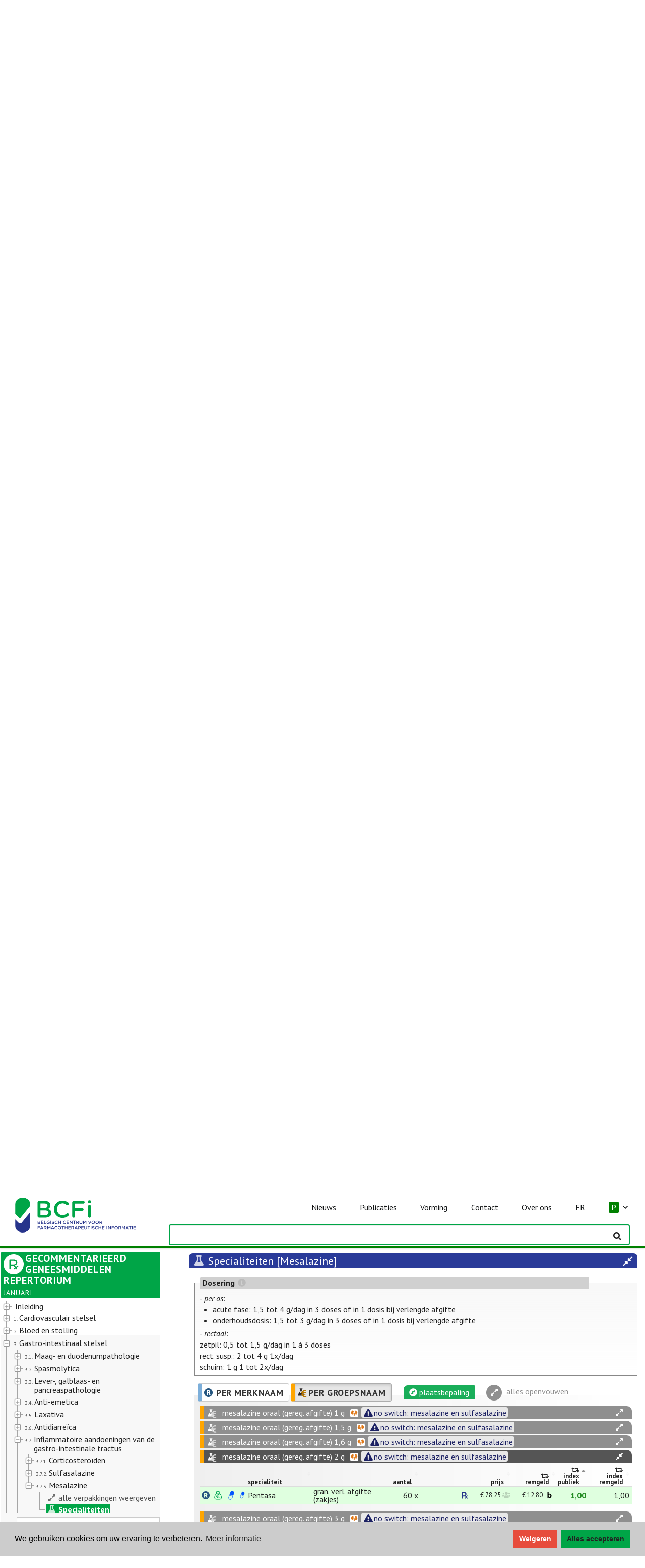

--- FILE ---
content_type: text/html; charset=utf-8
request_url: https://www.bcfi.be/nl/chapters/4?frag=3442&view=pvt&vmp_group=20636
body_size: 11212
content:
<!DOCTYPE html>
<html lang="nl">

<head>

  <meta http-equiv="x-ua-compatible" content="IE=edge">
  <meta name="viewport" content="width=device-width, initial-scale=1">
  <meta name="theme-color" content="#00a547">

  <!-- HERE IS COOKIECONSENT + DYNAMIC TEXT + ONE-TIME RELOAD  -->
  <!-- 1) CONSENT MODE DEFAULTS -->
<script>
  window.dataLayer = window.dataLayer || [];
  function gtag(){ dataLayer.push(arguments); }

  gtag('consent','default',{
    ad_storage:              'denied',
    ad_user_data:            'denied',
    ad_personalization:      'denied',
    analytics_storage:       'denied',
    functionality_storage:   'denied',
    personalization_storage: 'denied',
    security_storage:        'granted'
  });
</script>

<!-- 2) LOAD GA4 (block auto page_view) -->
<script async src="https://www.googletagmanager.com/gtag/js?id=G-E8YFZQP52J"></script>
<script>
  gtag('js', new Date());
  gtag('config','G-E8YFZQP52J',{ anonymize_ip:true, send_page_view:false });
</script>

<!-- 3) COOKIECONSENT + DYNAMIC TEXT + ONE-TIME RELOAD -->
<link
  rel="stylesheet"
  href="https://cdnjs.cloudflare.com/ajax/libs/cookieconsent2/3.1.1/cookieconsent.min.css"
/>
<style>
  /* Make the “Deny” button red and white text */
  .cc-btn.cc-deny {
    background-color: #e74c3c !important;
    color:            #ffffff !important;
    min-width: 88px;
  }
  .cc-btn.cc-allow {
    min-width: 138px;
  }
</style>
<script src="https://cdnjs.cloudflare.com/ajax/libs/cookieconsent2/3.1.1/cookieconsent.min.js"></script>
<script>
  // detect locale from URL
  var path = window.location.pathname;
  var locale = 'en';
  if (path.indexOf('/fr/') === 0) locale = 'fr';
  else if (path.indexOf('/nl/') === 0) locale = 'nl';

  // set language-specific text
  var texts = {
    en: {
      message: 'We use cookies to improve your experience.',
      allow:   'Accept all',
      deny:    'Decline',
      link:    'Learn more',
      href:    '/privacy-policy/'
    },
    fr: {
      message: 'Nous utilisons des cookies pour améliorer votre expérience de navigation.',
      allow:   'Tout accepter',
      deny:    'Refuser',
      link:    'En savoir plus',
      href:    '/fr/mentions-legales/'
    },
    nl: {
      message: 'We gebruiken cookies om uw ervaring te verbeteren.',
      allow:   'Alles accepteren',
      deny:    'Weigeren',
      link:    'Meer informatie',
      href:    '/nl/wettelijke-bepalingen/'
    }
  }[locale];

  window.addEventListener('load', function(){
    window.cookieconsent.initialise({
      type: 'opt-in',
      palette: {
        popup:  { background: '#cccccc' },
        button: { background: '#00A547' }
      },
      content: {
        message: texts.message,
        allow:   texts.allow,
        deny:    texts.deny,
        link:    texts.link,
        href:    texts.href
      },

      // runs on every page-load
      onInitialise: function(status) {
        var granted = (status === 'allow');
        gtag('consent','update',{
          ad_storage:              granted?'granted':'denied',
          analytics_storage:       granted?'granted':'denied',
          ad_user_data:            granted?'granted':'denied',
          ad_personalization:      granted?'granted':'denied',
          functionality_storage:   granted?'granted':'denied',
          personalization_storage: granted?'granted':'denied'
        });
        if (granted) {
          gtag('event','page_view',{ send_to: 'G-E8YFZQP52J' });
        }
      },

      // runs only when the user clicks Accept or Decline
      onStatusChange: function(status) {
        var granted = (status === 'allow');
        gtag('consent','update',{
          ad_storage:              granted?'granted':'denied',
          analytics_storage:       granted?'granted':'denied',
          ad_user_data:            granted?'granted':'denied',
          ad_personalization:      granted?'granted':'denied',
          functionality_storage:   granted?'granted':'denied',
          personalization_storage: granted?'granted':'denied'
        });
        if (granted) {
          setTimeout(function(){
            window.location.reload();
          }, 20);
        }
      }
    });
  });
</script>


  <link rel="stylesheet" media="all" href="/assets/application-ce3b857e169fea322e423673ee64679b73914cfbf9889fe8905e2b2b5121d756.css" data-turbolinks-track="true" />
  <!-- workaround IE8/9 selector limit -->
    <link rel="stylesheet" media="all" href="/assets/font_awesome-86d147b3344fa5bd9f526dd69e94b6a351013dfc6992796e02855f56f7a29a2b.css" data-turbolinks-track="true" />
  <!-- -->
  <script src="/assets/application-59adf4dd8d26bd50ee82fea3c96cbf3165933f370f141add86fee55da0afa632.js" data-turbolinks-track="true"></script>
  <script src="/assets/select2_locale_nl-7b9fa93243731d54ff2d160a2cbbb85988a111251cfc7bb6dbfa2685b93e00bf.js" data-turbolinks-track="true"></script>

  <link rel="stylesheet" type="text/css" href="https://fonts.googleapis.com/css?family=PT+Sans:400,700,400italic,700italic">
  
  <title>BCFI</title>
<meta name="keywords" content="bcfi, repertorium, geneesmiddelen, folia, evidence based medicine, farmacotherapie, geneesmiddeleninformatie, transparantiefiches">
<meta name="twitter:site_name" content="BCFI">
<meta name="twitter:site" content="@bcficbip">
<meta name="twitter:card" content="summary">
<meta name="twitter:image" content="/assets/bcpi-fefb7c690518d3ef533fa42fbeef48144a79bed001be5745af952e9bc6347a5f.png">
<meta property="og:url" content="https://www.bcfi.be/nl/chapters/4?frag=3442&amp;view=pvt&amp;vmp_group=20636">
<meta property="og:site_name" content="BCFI">
<meta property="og:image" content="/assets/bcpi-fefb7c690518d3ef533fa42fbeef48144a79bed001be5745af952e9bc6347a5f.png">
<meta property="og:type" content="website">
<meta name="image" content="/assets/bcpi-fefb7c690518d3ef533fa42fbeef48144a79bed001be5745af952e9bc6347a5f.png">

  <link rel="shortcut icon" type="image/x-icon" href="/assets/bcpi32-059f62b87ef4944a99a49777f9cfc64934597cf6466601adfa83e8aaff7954b1.png" />
  <link rel="shortcut icon" type="image/x-icon" href="/assets/bcpi16-58b8aef56c66d0b67fc722efa56acf65e0ae7d2a96f11a33e5a3f61647794547.png" />
  <link rel="apple-touch-icon" type="image/png" href="/assets/apple-touch-icon-57x57-bde3006baefc65365288440d536b6997adb055262fefcbcab5130465bc3a0f7d.png" />
  
  <!--[if lte IE 8]>
    <link rel="stylesheet" type="text/css" href="/assets/ie/ie8.css"/>
    <link rel="stylesheet" type="text/css" href="/assets/ie/search_ie8.css"/>
    <link rel="stylesheet" type="text/css" href="/assets/ie/bootstrap_ie8.css"/>
    <script src="/assets/ie/ie8.js"></script>
    <script src="/assets/ie/html5shiv.js"></script>
  <![endif]-->
  
  <!--[if lte IE 9]>
    <script type="text/javascript" src="/assets/ie/ie9.js"></script>
  <![endif]-->

  


</head>

<body>

  <script type="text/javascript" data-turbolinks-eval="always">
    I18n.defaultLocale = "en";
    I18n.locale = "nl";
    window.locale = "nl";
    var lang = "nl";
    window.site_env = "public";
  </script>

  <nav id="navbar-main" class="navbar navbar-default navbar-fixed-top show-toc-true navbar-bcfidb navbar-public shadow navbar-new">

  <div class="navbar-header">

    <a class="navbar-brand" href="/nl/"><span class="bcfi-logo"></span></a>

    <!-- navbar -->
    <div id="navbar" class="collapse navbar-collapse">
      <ul class="nav navbar-nav" id="navbar-links">

        <!-- navbar phone -->
        <!-- news phone -->
        <li class="phone-link hidden-sm hidden-md hidden-lg pt-20">
          <a class="" href="/nl/category/nieuw/" id="">
            <span>Nieuws</span>
          </a>
        </li>

        <!-- publications phone -->
        <li class="dropdown phone-link hidden-sm hidden-md hidden-lg">
          <a class="dropdown-toggle" href="#" data-toggle="dropdown" role="button" aria-haspopup="true" aria-expanded="false">
            Publicaties&nbsp;&nbsp;<i class="far fa-angle-down"></i>
          </a>
          <ul class="dropdown-menu">
            <li><a href="/nl/chapters">Repertorium</a></li>
            <li><a href="/nl/ri">Update geneesmiddelen</a></li>
            <li><a href="/nl/olderadultsmeds">Formularium Ouderenzorg</a></li>
            <li><a href="/nl/folias">Folia</a></li>
            <li><a href="/nl/folias?densel=1">Folia tandartsen</a></li>
            <li><a href="/nl/folias?nursel=1">Folia nursing</a></li>
            <li><a href="/nl/vorming/tools">Toolbox</a></li>
            <li><a href="https://overlegorganen.gezondheid.belgie.be/sites/default/files/documents/gids_2024_updated_20_dec.pdf">Bapcoc gids(pdf)</a></li>
          </ul>
        </li>

        <!-- formations phone -->
        <li class="dropdown phone-link hidden-sm hidden-md hidden-lg">
          <a class="dropdown-toggle" href="#" data-toggle="dropdown" role="button" aria-haspopup="true" aria-expanded="false">
            Vorming&nbsp;&nbsp;<i class="far fa-angle-down"></i>
          </a>
          <ul class="dropdown-menu">
            <li><a href="/nl/vorming/auditorium-elearnings/">Auditorium | e-learnings</a></li>
            <li><a href="/nl/vorming/evenementen/">Evenementen</a></li>
            <li><a href="/nl/vorming/tools">Toolbox</a></li>
	          <li><a href="/nl/vorming/vraag-van-de-week">Vraag van de week</a></li>
          </ul>
        </li>

        <!-- contact phone -->
        <li class="dropdown phone-link hidden-sm hidden-md hidden-lg">
          <a class="dropdown-toggle" href="#" data-toggle="dropdown" role="button" aria-haspopup="true" aria-expanded="false">
            Contact&nbsp;&nbsp;<i class="far fa-angle-down"></i>
          </a>
          <ul class="dropdown-menu">
            <li><a href="/nl/contact/veelgestelde-vragen/">Veelgestelde vragen</a></li>
            <li><a href="/nl/contact/contacteer-ons/">Contacteer ons</a></li>
            <li><a href="/nl/bt">Meld ongewenste effecten</a></li>
            <li><a href="/nl/contact/newsletters/">Nieuwsbrieven</a></li>
          </ul>
        </li>

        <!-- about us phone -->
        <li class="dropdown phone-link hidden-sm hidden-md hidden-lg">
          <a class="dropdown-toggle" href="#" data-toggle="dropdown" role="button" aria-haspopup="true" aria-expanded="false">
            Over ons&nbsp;&nbsp;<i class="far fa-angle-down"></i>
          </a>
          <ul class="dropdown-menu">
            <li><a href="/nl/over-ons/onze-missie/">Onze missie</a></li>
            <li><a href="/nl/onze-activiteiten/">Onze activiteiten</a></li>
            <li><a href="/nl/over-ons/raad-van-bestuur/">Raad van Bestuur</a></li>
            <li><a href="/nl/over-ons/de-bcfi-team/">Het BCFI Team</a></li>
            <li><a href="/nl/over-ons/onze-partners/">Onze partners</a></li>
            <li><a href="/nl/over-ons/bcfi-in-de-medias-2/">BCFI in de medias</a></li>
          </ul>
        </li>

        <!-- switch lang phone -->
        <li class="phone-link hidden-sm hidden-md hidden-lg">
            <a class="lang_switch" data-lang="fr" href="/fr/chapters/4?frag=3442&amp;view=pvt&amp;vmp_group=20636">FR</a>
        </li>

        <!-- site_environment dropdown phone -->
          <li class="dropdown phone-link hidden-sm hidden-md hidden-lg" id="site-env-selector">
            <a class="dropdown-toggle" href="#" data-toggle="dropdown" role="button" aria-haspopup="true" aria-expanded="false"><span class='pub_env'>P</span>&nbsp;&nbsp;<i class="far fa-angle-down"></i></a>
            <ul class="dropdown-menu switch-env">
              <li class="dropdown-header">keuze afleveromgeving (repertorium)</li>
              <li><a class="site_env_switch" data-env="www" data-toggle="tooltip" data-placement="left" title="" href="/nl/chapters/4"><span class='pub_env'>publiek</span> = publieke apotheek</a></li>
              <li><a class="site_env_switch" data-env="h" data-toggle="tooltip" data-placement="left" title="" href="/nl/chapters/4"><span class='hos_env'>hospitaal (ZH)</span> = ziekenhuis, gehospitaliseerd</a></li>
              <li><a class="site_env_switch" data-env="a" data-toggle="tooltip" data-placement="left" title="" href="/nl/chapters/4"><span class='amb_env'>ambulant (ZH)</span> = ziekenhuis, ambulante zorg</a></li>
              <li><a class="site_env_switch" data-env="r" data-toggle="tooltip" data-placement="left" title="" href="/nl/chapters/4"><span class='rvt_env'>ROB/RVT</span> = rustoord voor bejaarden en rust- en verzorgingstehuis</a></li>
            </ul>
          </li>

        <!-- navbar screen -->
        <li id="actuality" class="list-element">
          <a class="link" data-toggle="" data-placement="" href="/nl/category/nieuw/" id="">
            <span>Nieuws</span>
          </a>
        </li>
        <li id="publications" class="list-element dropdown dropdown-hover">
          <a class="link" href="#">
            <span>Publicaties</span>
          </a>
          <ul class="dropdown-menu">
            <li><a href="/nl/chapters">Repertorium</a></li>
            <li><a href="/nl/ri">Update geneesmiddelen</a></li>
            <li><a href="/nl/olderadultsmeds">Formularium Ouderenzorg</a></li>
            <li><a href="/nl/folias">Folia</a></li>
            <li><a href="/nl/folias?densel=1">Folia tandartsen</a></li>
            <li><a href="/nl/folias?nursel=1">Folia nursing</a></li>
            <li><a href="/nl/vorming/tools">Toolbox</a></li>
            <li><a href="https://overlegorganen.gezondheid.belgie.be/sites/default/files/documents/gids_2024_updated_20_dec.pdf">Bapcoc gids(pdf)</a></li>
          </ul>
        </li>
        <li id="formations" class="list-element dropdown dropdown-hover">
          <a class="link" href="#">
            <span>Vorming</span>
          </a>
          <ul class="dropdown-menu">
            <li><a href="/nl/vorming/auditorium-elearnings/">Auditorium | e-learnings</a></li>
            <li><a href="/nl/vorming/evenementen/">Evenementen</a></li>
            <li><a href="/nl/vorming/tools">Toolbox</a></li>
	          <li><a href="/nl/vorming/vraag-van-de-week">Vraag van de week</a></li>
          </ul>
        </li>
        <li id="contact" class="list-element dropdown dropdown-hover">
          <a class="link" href="#">
            <span>Contact</span>
          </a>
          <ul class="dropdown-menu">
            <li><a href="/nl/contact/veelgestelde-vragen/">Veelgestelde vragen</a></li>
            <li><a href="/nl/contact/contacteer-ons/">Contacteer ons</a></li>
            <li><a href="/nl/bt">Meld ongewenste effecten</a></li>
            <li><a href="/nl/contact/newsletters/">Nieuwsbrieven</a></li>
          </ul>
        </li>
        <li id="about-us" class="list-element dropdown dropdown-hover">
          <a class="link" href="#">
            <span>Over ons</span>
          </a>
          <ul class="dropdown-menu">
            <li><a href="/nl/over-ons/onze-missie/">Onze missie</a></li>
            <li><a href="/nl/onze-activiteiten/">Onze activiteiten</a></li>
            <li><a href="/nl/over-ons/raad-van-bestuur/">Raad van Bestuur</a></li>
            <li><a href="/nl/over-ons/de-bcfi-team/">Het BCFI Team</a></li>
            <li><a href="/nl/over-ons/onze-partners/">Onze partners</a></li>
            <li><a href="/nl/over-ons/bcfi-in-de-medias-2/">BCFI in de medias</a></li>
          </ul>
        </li>
        <li id="switch-lang" class="list-element">
            <a class="lang_switch link" data-lang="fr" href="/fr/chapters/4?frag=3442&amp;view=pvt&amp;vmp_group=20636">FR</a>
        </li>

        <!-- site_environment dropdown -->
          <li class="dropdown list-element dropdown-hover" id="site-env-selector">
            <a href="#" class="link"><span class='pub_env'>P</span>&nbsp;&nbsp;<i class="far fa-angle-down"></i></a>
            <ul class="dropdown-menu switch-env">
              <li class="dropdown-header">keuze afleveromgeving (repertorium)</li>
              <li><a class="site_env_switch" data-env="www" data-toggle="tooltip" data-placement="left" title="" href="/nl/chapters/4"><span class='pub_env'>publiek</span> = publieke apotheek</a></li>
              <li><a class="site_env_switch" data-env="h" data-toggle="tooltip" data-placement="left" title="" href="/nl/chapters/4"><span class='hos_env'>hospitaal (ZH)</span> = ziekenhuis, gehospitaliseerd</a></li>
              <li><a class="site_env_switch" data-env="a" data-toggle="tooltip" data-placement="left" title="" href="/nl/chapters/4"><span class='amb_env'>ambulant (ZH)</span> = ziekenhuis, ambulante zorg</a></li>
              <li><a class="site_env_switch" data-env="r" data-toggle="tooltip" data-placement="left" title="" href="/nl/chapters/4"><span class='rvt_env'>ROB/RVT</span> = rustoord voor bejaarden en rust- en verzorgingstehuis</a></li>
            </ul>
          </li>
      </ul>
    </div>
  </div>

  <div class="navbar-search">
    <button type="button" class="navbar-toggle fa-toggle toggle-left" data-toggle="sidebar" data-target=".sidebar-left" id="toc_button" style="color:#ffffff; float:left;">
      <i class="fal fa-books fa-2x dark-gray"></i>
      <span class="sr-only">Weergeven/verbergen inhoudstafel</span>
    </button>

    <input type="text" class="form-control tip-bottom" id="search-dummy-input" name="q" style="visibility:hidden">

    <button type="button" class="navbar-toggle fa-toggle collapsed" data-toggle="collapse" data-target='#navbar' aria-expanded="false" aria-controls="navbar" id="menu_button">
      <span class="sr-only">Weergeven/verbergen navigatiebalk</span>
      <i class="fas fa-bars fa-2x dark-gray"></i>
    </button>
  </div>
</nav>

<script type="text/javascript" data-turbolinks-eval="always">

 ready = function() {

    if (!$('#ext-nav').length) { 
      $(".bcfi-logo-large, .cbip-logo-large").hide();
      $(".bcfi-logo, .cbip-logo").css('display', 'inline-block');
    }
  
  }

  $(document).ready(ready);
  $(document).on('page:load', ready);

  $(document).ready(function(){
    $(".dropdown-hover").hover(function(){
        var dropdownMenu = $(this).children(".dropdown-menu");
        dropdownMenu.parent().toggleClass("open");
    });
  }); 

</script>    


  <div class="page_content">
    

<script>

	if(!window.repertorium)
		window.repertorium = { to_index: [] }
	
	window.repertorium.chapter_trees={"1":{"chapter":1,"children":true,"id":9990003,"type":"CHAPTER","text":"\u003cspan class='title '\u003e\u003cspan class='number'\u003e\u003c/span\u003e  \u003cspan class='text'\u003eInleiding \u003c/span\u003e","title":"Inleiding"},"2":{"chapter":2,"children":true,"id":18,"type":"CHAPTER","text":"\u003cspan class='title '\u003e\u003cspan class='number'\u003e1.\u003c/span\u003e  \u003cspan class='text'\u003eCardiovasculair stelsel \u003c/span\u003e","title":"Cardiovasculair stelsel"},"3":{"chapter":3,"children":true,"id":1826,"type":"CHAPTER","text":"\u003cspan class='title '\u003e\u003cspan class='number'\u003e2.\u003c/span\u003e  \u003cspan class='text'\u003eBloed en stolling \u003c/span\u003e","title":"Bloed en stolling"},"4":{"chapter":4,"children":true,"id":2485,"type":"CHAPTER","text":"\u003cspan class='title '\u003e\u003cspan class='number'\u003e3.\u003c/span\u003e  \u003cspan class='text'\u003eGastro-intestinaal stelsel \u003c/span\u003e","title":"Gastro-intestinaal stelsel"},"5":{"chapter":5,"children":true,"id":3517,"type":"CHAPTER","text":"\u003cspan class='title '\u003e\u003cspan class='number'\u003e4.\u003c/span\u003e  \u003cspan class='text'\u003eAdemhalingsstelsel \u003c/span\u003e","title":"Ademhalingsstelsel"},"6":{"chapter":6,"children":true,"id":4150,"type":"CHAPTER","text":"\u003cspan class='title '\u003e\u003cspan class='number'\u003e5.\u003c/span\u003e  \u003cspan class='text'\u003eHormonaal stelsel \u003c/span\u003e","title":"Hormonaal stelsel"},"7":{"chapter":7,"children":true,"id":5173,"type":"CHAPTER","text":"\u003cspan class='title '\u003e\u003cspan class='number'\u003e6.\u003c/span\u003e  \u003cspan class='text'\u003eGynaeco-obstetrie \u003c/span\u003e","title":"Gynaeco-obstetrie"},"8":{"chapter":8,"children":true,"id":6049,"type":"CHAPTER","text":"\u003cspan class='title '\u003e\u003cspan class='number'\u003e7.\u003c/span\u003e  \u003cspan class='text'\u003eUrogenitaal stelsel \u003c/span\u003e","title":"Urogenitaal stelsel"},"9":{"chapter":9,"children":true,"id":6395,"type":"CHAPTER","text":"\u003cspan class='title '\u003e\u003cspan class='number'\u003e8.\u003c/span\u003e  \u003cspan class='text'\u003ePijn en koorts \u003c/span\u003e","title":"Pijn en koorts"},"10":{"chapter":10,"children":true,"id":6759,"type":"CHAPTER","text":"\u003cspan class='title '\u003e\u003cspan class='number'\u003e9.\u003c/span\u003e  \u003cspan class='text'\u003eOsteo-articulaire aandoeningen \u003c/span\u003e","title":"Osteo-articulaire aandoeningen"},"11":{"chapter":11,"children":true,"id":7450,"type":"CHAPTER","text":"\u003cspan class='title '\u003e\u003cspan class='number'\u003e10.\u003c/span\u003e  \u003cspan class='text'\u003eZenuwstelsel \u003c/span\u003e","title":"Zenuwstelsel"},"12":{"chapter":12,"children":true,"id":9423,"type":"CHAPTER","text":"\u003cspan class='title '\u003e\u003cspan class='number'\u003e11.\u003c/span\u003e  \u003cspan class='text'\u003eInfecties \u003c/span\u003e","title":"Infecties"},"13":{"chapter":13,"children":true,"id":11239,"type":"CHAPTER","text":"\u003cspan class='title '\u003e\u003cspan class='number'\u003e12.\u003c/span\u003e  \u003cspan class='text'\u003eImmuniteit \u003c/span\u003e","title":"Immuniteit"},"14":{"chapter":14,"children":true,"id":12559,"type":"CHAPTER","text":"\u003cspan class='title '\u003e\u003cspan class='number'\u003e13.\u003c/span\u003e  \u003cspan class='text'\u003eAntitumorale middelen \u003c/span\u003e","title":"Antitumorale middelen"},"15":{"chapter":15,"children":true,"id":13250,"type":"CHAPTER","text":"\u003cspan class='title '\u003e\u003cspan class='number'\u003e14.\u003c/span\u003e  \u003cspan class='text'\u003eMineralen en vitaminen \u003c/span\u003e","title":"Mineralen en vitaminen"},"16":{"chapter":16,"children":true,"id":13789,"type":"CHAPTER","text":"\u003cspan class='title '\u003e\u003cspan class='number'\u003e15.\u003c/span\u003e  \u003cspan class='text'\u003eDermatologie \u003c/span\u003e","title":"Dermatologie"},"17":{"chapter":17,"children":true,"id":14993,"type":"CHAPTER","text":"\u003cspan class='title '\u003e\u003cspan class='number'\u003e16.\u003c/span\u003e  \u003cspan class='text'\u003eOftalmologie \u003c/span\u003e","title":"Oftalmologie"},"18":{"chapter":18,"children":true,"id":15602,"type":"CHAPTER","text":"\u003cspan class='title '\u003e\u003cspan class='number'\u003e17.\u003c/span\u003e  \u003cspan class='text'\u003eNeus-Keel-Oren \u003c/span\u003e","title":"Neus-Keel-Oren"},"19":{"chapter":19,"children":true,"id":16063,"type":"CHAPTER","text":"\u003cspan class='title '\u003e\u003cspan class='number'\u003e18.\u003c/span\u003e  \u003cspan class='text'\u003eAnesthesie \u003c/span\u003e","title":"Anesthesie"},"20":{"chapter":20,"children":true,"id":16154,"type":"CHAPTER","text":"\u003cspan class='title '\u003e\u003cspan class='number'\u003e19.\u003c/span\u003e  \u003cspan class='text'\u003eDiagnostica \u003c/span\u003e","title":"Diagnostica"},"21":{"chapter":21,"children":true,"id":16378,"type":"CHAPTER","text":"\u003cspan class='title '\u003e\u003cspan class='number'\u003e20.\u003c/span\u003e  \u003cspan class='text'\u003eDiverse geneesmiddelen \u003c/span\u003e","title":"Diverse geneesmiddelen"},"count":21};
	
	var active_chapter={"chapter":4,"children":[{"id":2493,"type":"TH.GRP","text":"\u003cspan class='title '\u003e\u003cspan class='number'\u003e3.1.\u003c/span\u003e  \u003cspan class='text'\u003eMaag- en duodenumpathologie \u003c/span\u003e","title":"Maag- en duodenumpathologie","children":[{"id":2501,"type":"TH.GRP","text":"\u003cspan class='title '\u003e\u003cspan class='number'\u003e3.1.1.\u003c/span\u003e  \u003cspan class='text'\u003eMaagzuursecretie-inhibitoren \u003c/span\u003e","title":"Maagzuursecretie-inhibitoren","children":[{"id":8902223,"type":"TH.GRP","text":"\u003cspan class='title '\u003e\u003cspan class='number'\u003e3.1.1.1.\u003c/span\u003e  \u003cspan class='text'\u003eH\u003cSUB\u003e2\u003c/SUB\u003e-antihistaminica \u003c/span\u003e","title":"H\u003cSUB\u003e2\u003c/SUB\u003e-antihistaminica","children":[]},{"id":2543,"type":"TH.GRP","text":"\u003cspan class='title '\u003e\u003cspan class='number'\u003e3.1.1.2.\u003c/span\u003e  \u003cspan class='text'\u003eProtonpompinhibitoren (PPI's) \u003c/span\u003e","title":"Protonpompinhibitoren (PPI's)","children":[{"id":"mps-2543","text":"\u003cspan class='title'\u003e\u003cspan class='symbol'\u003e\u003ci class='fa fa-expand-alt fa-fw'\u003e\u003c/i\u003e\u003c/span\u003e\u003cspan class='text'\u003ealle verpakkingen weergeven\u003c/span\u003e\u003c/span\u003e","title":"Protonpompinhibitoren (PPI's): alle verpakkingen weergeven","a_attr":{"class":"tree_pseudo_mps"},"pseudo":"mps","state":{}},{"id":2550,"type":"MP.GRP","text":"\u003cb\u003e\u003cspan class='title '\u003e\u003cspan class='symbol'\u003e\u003ci class='fa fa-flask fa-fw'\u003e\u003c/i\u003e\u003c/span\u003e  \u003cspan class='text'\u003eEsomeprazol \u003c/span\u003e\u003c/b\u003e","title":"Esomeprazol","children":[]},{"id":2568,"type":"MP.GRP","text":"\u003cb\u003e\u003cspan class='title '\u003e\u003cspan class='symbol'\u003e\u003ci class='fa fa-flask fa-fw'\u003e\u003c/i\u003e\u003c/span\u003e  \u003cspan class='text'\u003eLansoprazol \u003c/span\u003e\u003c/b\u003e","title":"Lansoprazol","children":[]},{"id":2576,"type":"MP.GRP","text":"\u003cb\u003e\u003cspan class='title '\u003e\u003cspan class='symbol'\u003e\u003ci class='fa fa-flask fa-fw'\u003e\u003c/i\u003e\u003c/span\u003e  \u003cspan class='text'\u003eOmeprazol \u003c/span\u003e\u003c/b\u003e","title":"Omeprazol","children":[]},{"id":2584,"type":"MP.GRP","text":"\u003cb\u003e\u003cspan class='title '\u003e\u003cspan class='symbol'\u003e\u003ci class='fa fa-flask fa-fw'\u003e\u003c/i\u003e\u003c/span\u003e  \u003cspan class='text'\u003ePantoprazol \u003c/span\u003e\u003c/b\u003e","title":"Pantoprazol","children":[]},{"id":2592,"type":"MP.GRP","text":"\u003cb\u003e\u003cspan class='title '\u003e\u003cspan class='symbol'\u003e\u003ci class='fa fa-flask fa-fw'\u003e\u003c/i\u003e\u003c/span\u003e  \u003cspan class='text'\u003eRabeprazol \u003c/span\u003e\u003c/b\u003e","title":"Rabeprazol","children":[]}]},{"id":2600,"type":"TH.GRP","text":"\u003cspan class='title '\u003e\u003cspan class='number'\u003e3.1.1.3.\u003c/span\u003e  \u003cspan class='text'\u003eMisoprostol \u003c/span\u003e","title":"Misoprostol","children":[{"id":"mps-2600","text":"\u003cspan class='title'\u003e\u003cspan class='symbol'\u003e\u003ci class='fa fa-expand-alt fa-fw'\u003e\u003c/i\u003e\u003c/span\u003e\u003cspan class='text'\u003ealle verpakkingen weergeven\u003c/span\u003e\u003c/span\u003e","title":"Misoprostol: alle verpakkingen weergeven","a_attr":{"class":"tree_pseudo_mps"},"pseudo":"mps","state":{}},{"id":2618,"type":"MP.GRP","text":"\u003cb\u003e\u003cspan class='title '\u003e\u003cspan class='symbol'\u003e\u003ci class='fa fa-flask fa-fw'\u003e\u003c/i\u003e\u003c/span\u003e  \u003cspan class='text'\u003eSpecialiteiten  \u003c/span\u003e\u003c/b\u003e","title":"Specialiteiten ","children":[]}]}]},{"id":2626,"type":"TH.GRP","text":"\u003cspan class='title '\u003e\u003cspan class='number'\u003e3.1.2.\u003c/span\u003e  \u003cspan class='text'\u003eAntacida \u003c/span\u003e","title":"Antacida","children":[{"id":"mps-2626","text":"\u003cspan class='title'\u003e\u003cspan class='symbol'\u003e\u003ci class='fa fa-expand-alt fa-fw'\u003e\u003c/i\u003e\u003c/span\u003e\u003cspan class='text'\u003ealle verpakkingen weergeven\u003c/span\u003e\u003c/span\u003e","title":"Antacida: alle verpakkingen weergeven","a_attr":{"class":"tree_pseudo_mps"},"pseudo":"mps","state":{}},{"id":2634,"type":"MP.GRP","text":"\u003cb\u003e\u003cspan class='title '\u003e\u003cspan class='symbol'\u003e\u003ci class='fa fa-flask fa-fw'\u003e\u003c/i\u003e\u003c/span\u003e  \u003cspan class='text'\u003eSpecialiteiten  \u003c/span\u003e\u003c/b\u003e","title":"Specialiteiten ","children":[]}]},{"id":2642,"type":"TH.GRP","text":"\u003cspan class='title '\u003e\u003cspan class='number'\u003e3.1.3.\u003c/span\u003e  \u003cspan class='text'\u003eBismut + metronidazol + tetracycline \u003c/span\u003e","title":"Bismut + metronidazol + tetracycline","children":[{"id":"mps-2642","text":"\u003cspan class='title'\u003e\u003cspan class='symbol'\u003e\u003ci class='fa fa-expand-alt fa-fw'\u003e\u003c/i\u003e\u003c/span\u003e\u003cspan class='text'\u003ealle verpakkingen weergeven\u003c/span\u003e\u003c/span\u003e","title":"Bismut + metronidazol + tetracycline: alle verpakkingen weergeven","a_attr":{"class":"tree_pseudo_mps"},"pseudo":"mps","state":{}},{"id":2659,"type":"MP.GRP","text":"\u003cb\u003e\u003cspan class='title '\u003e\u003cspan class='symbol'\u003e\u003ci class='fa fa-flask fa-fw'\u003e\u003c/i\u003e\u003c/span\u003e  \u003cspan class='text'\u003eSpecialiteiten  \u003c/span\u003e\u003c/b\u003e","title":"Specialiteiten ","children":[]}]}]},{"id":2667,"type":"TH.GRP","text":"\u003cspan class='title '\u003e\u003cspan class='number'\u003e3.2.\u003c/span\u003e  \u003cspan class='text'\u003eSpasmolytica \u003c/span\u003e","title":"Spasmolytica","children":[{"id":"mps-2667","text":"\u003cspan class='title'\u003e\u003cspan class='symbol'\u003e\u003ci class='fa fa-expand-alt fa-fw'\u003e\u003c/i\u003e\u003c/span\u003e\u003cspan class='text'\u003ealle verpakkingen weergeven\u003c/span\u003e\u003c/span\u003e","title":"Spasmolytica: alle verpakkingen weergeven","a_attr":{"class":"tree_pseudo_mps"},"pseudo":"mps","state":{}},{"id":2675,"type":"MP.GRP","text":"\u003cb\u003e\u003cspan class='title '\u003e\u003cspan class='symbol'\u003e\u003ci class='fa fa-flask fa-fw'\u003e\u003c/i\u003e\u003c/span\u003e  \u003cspan class='text'\u003eAlverine \u003c/span\u003e\u003c/b\u003e","title":"Alverine","children":[]},{"id":8901068,"type":"MP.GRP","text":"\u003cb\u003e\u003cspan class='title '\u003e\u003cspan class='symbol'\u003e\u003ci class='fa fa-flask fa-fw'\u003e\u003c/i\u003e\u003c/span\u003e  \u003cspan class='text'\u003eAlverine + simeticon \u003c/span\u003e\u003c/b\u003e","title":"Alverine + simeticon","children":[]},{"id":2683,"type":"MP.GRP","text":"\u003cb\u003e\u003cspan class='title '\u003e\u003cspan class='symbol'\u003e\u003ci class='fa fa-flask fa-fw'\u003e\u003c/i\u003e\u003c/span\u003e  \u003cspan class='text'\u003eButylhyoscine \u003c/span\u003e\u003c/b\u003e","title":"Butylhyoscine","children":[]},{"id":2691,"type":"MP.GRP","text":"\u003cb\u003e\u003cspan class='title '\u003e\u003cspan class='symbol'\u003e\u003ci class='fa fa-flask fa-fw'\u003e\u003c/i\u003e\u003c/span\u003e  \u003cspan class='text'\u003eMebeverine \u003c/span\u003e\u003c/b\u003e","title":"Mebeverine","children":[]},{"id":19562,"type":"MP.GRP","text":"\u003cb\u003e\u003cspan class='title '\u003e\u003cspan class='symbol'\u003e\u003ci class='fa fa-flask fa-fw'\u003e\u003c/i\u003e\u003c/span\u003e  \u003cspan class='text'\u003ePepermunt (Mentha x piperita) \u003c/span\u003e\u003c/b\u003e","title":"Pepermunt (Mentha x piperita)","children":[]},{"id":8901282,"type":"MP.GRP","text":"\u003cb\u003e\u003cspan class='title '\u003e\u003cspan class='symbol'\u003e\u003ci class='fa fa-flask fa-fw'\u003e\u003c/i\u003e\u003c/span\u003e  \u003cspan class='text'\u003ePepermunt + carvi (Mentha x piperita en Carum carvi) \u003c/span\u003e\u003c/b\u003e","title":"Pepermunt + carvi (Mentha x piperita en Carum carvi)","children":[]},{"id":2709,"type":"MP.GRP","text":"\u003cb\u003e\u003cspan class='title '\u003e\u003cspan class='symbol'\u003e\u003ci class='fa fa-flask fa-fw'\u003e\u003c/i\u003e\u003c/span\u003e  \u003cspan class='text'\u003eOtilonium \u003c/span\u003e\u003c/b\u003e","title":"Otilonium","children":[]},{"id":19687,"type":"MP.GRP","text":"\u003cb\u003e\u003cspan class='title '\u003e\u003cspan class='symbol'\u003e\u003ci class='fa fa-flask fa-fw'\u003e\u003c/i\u003e\u003c/span\u003e  \u003cspan class='text'\u003ePapaverine \u003c/span\u003e\u003c/b\u003e","title":"Papaverine","children":[]},{"id":20818,"type":"MP.GRP","text":"\u003cb\u003e\u003cspan class='title '\u003e\u003cspan class='symbol'\u003e\u003ci class='fa fa-flask fa-fw'\u003e\u003c/i\u003e\u003c/span\u003e  \u003cspan class='text'\u003eSimeticon \u003c/span\u003e\u003c/b\u003e","title":"Simeticon","children":[]}]},{"id":2725,"type":"TH.GRP","text":"\u003cspan class='title '\u003e\u003cspan class='number'\u003e3.3.\u003c/span\u003e  \u003cspan class='text'\u003eLever-, galblaas- en pancreaspathologie \u003c/span\u003e","title":"Lever-, galblaas- en pancreaspathologie","children":[{"id":2733,"type":"TH.GRP","text":"\u003cspan class='title '\u003e\u003cspan class='number'\u003e3.3.1.\u003c/span\u003e  \u003cspan class='text'\u003eUrsodeoxycholzuur \u003c/span\u003e","title":"Ursodeoxycholzuur","children":[{"id":"mps-2733","text":"\u003cspan class='title'\u003e\u003cspan class='symbol'\u003e\u003ci class='fa fa-expand-alt fa-fw'\u003e\u003c/i\u003e\u003c/span\u003e\u003cspan class='text'\u003ealle verpakkingen weergeven\u003c/span\u003e\u003c/span\u003e","title":"Ursodeoxycholzuur: alle verpakkingen weergeven","a_attr":{"class":"tree_pseudo_mps"},"pseudo":"mps","state":{}},{"id":2741,"type":"MP.GRP","text":"\u003cb\u003e\u003cspan class='title '\u003e\u003cspan class='symbol'\u003e\u003ci class='fa fa-flask fa-fw'\u003e\u003c/i\u003e\u003c/span\u003e  \u003cspan class='text'\u003eSpecialiteiten  \u003c/span\u003e\u003c/b\u003e","title":"Specialiteiten ","children":[]}]},{"id":2758,"type":"TH.GRP","text":"\u003cspan class='title '\u003e\u003cspan class='number'\u003e3.3.2.\u003c/span\u003e  \u003cspan class='text'\u003eCholagoga, choleretica en hepatotropica \u003c/span\u003e","title":"Cholagoga, choleretica en hepatotropica","children":[{"id":"mps-2758","text":"\u003cspan class='title'\u003e\u003cspan class='symbol'\u003e\u003ci class='fa fa-expand-alt fa-fw'\u003e\u003c/i\u003e\u003c/span\u003e\u003cspan class='text'\u003ealle verpakkingen weergeven\u003c/span\u003e\u003c/span\u003e","title":"Cholagoga, choleretica en hepatotropica: alle verpakkingen weergeven","a_attr":{"class":"tree_pseudo_mps"},"pseudo":"mps","state":{}},{"id":2766,"type":"MP.GRP","text":"\u003cb\u003e\u003cspan class='title '\u003e\u003cspan class='symbol'\u003e\u003ci class='fa fa-flask fa-fw'\u003e\u003c/i\u003e\u003c/span\u003e  \u003cspan class='text'\u003eSpecialiteiten  \u003c/span\u003e\u003c/b\u003e","title":"Specialiteiten ","children":[]}]},{"id":2774,"type":"TH.GRP","text":"\u003cspan class='title '\u003e\u003cspan class='number'\u003e3.3.3.\u003c/span\u003e  \u003cspan class='text'\u003eSpijsverteringsenzymen \u003c/span\u003e","title":"Spijsverteringsenzymen","children":[{"id":"mps-2774","text":"\u003cspan class='title'\u003e\u003cspan class='symbol'\u003e\u003ci class='fa fa-expand-alt fa-fw'\u003e\u003c/i\u003e\u003c/span\u003e\u003cspan class='text'\u003ealle verpakkingen weergeven\u003c/span\u003e\u003c/span\u003e","title":"Spijsverteringsenzymen: alle verpakkingen weergeven","a_attr":{"class":"tree_pseudo_mps"},"pseudo":"mps","state":{}},{"id":2782,"type":"MP.GRP","text":"\u003cb\u003e\u003cspan class='title '\u003e\u003cspan class='symbol'\u003e\u003ci class='fa fa-flask fa-fw'\u003e\u003c/i\u003e\u003c/span\u003e  \u003cspan class='text'\u003ePancreatine \u003c/span\u003e\u003c/b\u003e","title":"Pancreatine","children":[]}]}]},{"id":2816,"type":"TH.GRP","text":"\u003cspan class='title '\u003e\u003cspan class='number'\u003e3.4.\u003c/span\u003e  \u003cspan class='text'\u003eAnti-emetica \u003c/span\u003e","title":"Anti-emetica","children":[{"id":2824,"type":"TH.GRP","text":"\u003cspan class='title '\u003e\u003cspan class='number'\u003e3.4.1.\u003c/span\u003e  \u003cspan class='text'\u003eGastroprokinetica \u003c/span\u003e","title":"Gastroprokinetica","children":[{"id":"mps-2824","text":"\u003cspan class='title'\u003e\u003cspan class='symbol'\u003e\u003ci class='fa fa-expand-alt fa-fw'\u003e\u003c/i\u003e\u003c/span\u003e\u003cspan class='text'\u003ealle verpakkingen weergeven\u003c/span\u003e\u003c/span\u003e","title":"Gastroprokinetica: alle verpakkingen weergeven","a_attr":{"class":"tree_pseudo_mps"},"pseudo":"mps","state":{}},{"id":2840,"type":"MP.GRP","text":"\u003cb\u003e\u003cspan class='title '\u003e\u003cspan class='symbol'\u003e\u003ci class='fa fa-flask fa-fw'\u003e\u003c/i\u003e\u003c/span\u003e  \u003cspan class='text'\u003eAlizapride \u003c/span\u003e\u003c/b\u003e","title":"Alizapride","children":[]},{"id":2857,"type":"MP.GRP","text":"\u003cb\u003e\u003cspan class='title '\u003e\u003cspan class='symbol'\u003e\u003ci class='fa fa-flask fa-fw'\u003e\u003c/i\u003e\u003c/span\u003e  \u003cspan class='text'\u003eDomperidon \u003c/span\u003e\u003c/b\u003e","title":"Domperidon","children":[]},{"id":8904096,"type":"MP.GRP","text":"\u003cb\u003e\u003cspan class='title '\u003e\u003cspan class='symbol'\u003e\u003ci class='fa fa-flask fa-fw'\u003e\u003c/i\u003e\u003c/span\u003e  \u003cspan class='text'\u003eItopride \u003c/span\u003e\u003c/b\u003e","title":"Itopride","children":[]},{"id":2865,"type":"MP.GRP","text":"\u003cb\u003e\u003cspan class='title '\u003e\u003cspan class='symbol'\u003e\u003ci class='fa fa-flask fa-fw'\u003e\u003c/i\u003e\u003c/span\u003e  \u003cspan class='text'\u003eMetoclopramide \u003c/span\u003e\u003c/b\u003e","title":"Metoclopramide","children":[]}]},{"id":2915,"type":"TH.GRP","text":"\u003cspan class='title '\u003e\u003cspan class='number'\u003e3.4.2.\u003c/span\u003e  \u003cspan class='text'\u003e5HT\u003cSUB\u003e3\u003c/SUB\u003e-antagonisten \u003c/span\u003e","title":"5HT\u003cSUB\u003e3\u003c/SUB\u003e-antagonisten","children":[{"id":"mps-2915","text":"\u003cspan class='title'\u003e\u003cspan class='symbol'\u003e\u003ci class='fa fa-expand-alt fa-fw'\u003e\u003c/i\u003e\u003c/span\u003e\u003cspan class='text'\u003ealle verpakkingen weergeven\u003c/span\u003e\u003c/span\u003e","title":"5HT\u003cSUB\u003e3\u003c/SUB\u003e-antagonisten: alle verpakkingen weergeven","a_attr":{"class":"tree_pseudo_mps"},"pseudo":"mps","state":{}},{"id":2923,"type":"MP.GRP","text":"\u003cb\u003e\u003cspan class='title '\u003e\u003cspan class='symbol'\u003e\u003ci class='fa fa-flask fa-fw'\u003e\u003c/i\u003e\u003c/span\u003e  \u003cspan class='text'\u003eGranisetron \u003c/span\u003e\u003c/b\u003e","title":"Granisetron","children":[]},{"id":2931,"type":"MP.GRP","text":"\u003cb\u003e\u003cspan class='title '\u003e\u003cspan class='symbol'\u003e\u003ci class='fa fa-flask fa-fw'\u003e\u003c/i\u003e\u003c/span\u003e  \u003cspan class='text'\u003eOndansetron \u003c/span\u003e\u003c/b\u003e","title":"Ondansetron","children":[]},{"id":2949,"type":"MP.GRP","text":"\u003cb\u003e\u003cspan class='title '\u003e\u003cspan class='symbol'\u003e\u003ci class='fa fa-flask fa-fw'\u003e\u003c/i\u003e\u003c/span\u003e  \u003cspan class='text'\u003ePalonosetron \u003c/span\u003e\u003c/b\u003e","title":"Palonosetron","children":[]},{"id":2956,"type":"MP.GRP","text":"\u003cb\u003e\u003cspan class='title '\u003e\u003cspan class='symbol'\u003e\u003ci class='fa fa-flask fa-fw'\u003e\u003c/i\u003e\u003c/span\u003e  \u003cspan class='text'\u003eTropisetron \u003c/span\u003e\u003c/b\u003e","title":"Tropisetron","children":[]}]},{"id":2964,"type":"TH.GRP","text":"\u003cspan class='title '\u003e\u003cspan class='number'\u003e3.4.3.\u003c/span\u003e  \u003cspan class='text'\u003eNK\u003cSUB\u003e1\u003c/SUB\u003e-antagonisten \u003c/span\u003e","title":"NK\u003cSUB\u003e1\u003c/SUB\u003e-antagonisten","children":[{"id":"mps-2964","text":"\u003cspan class='title'\u003e\u003cspan class='symbol'\u003e\u003ci class='fa fa-expand-alt fa-fw'\u003e\u003c/i\u003e\u003c/span\u003e\u003cspan class='text'\u003ealle verpakkingen weergeven\u003c/span\u003e\u003c/span\u003e","title":"NK\u003cSUB\u003e1\u003c/SUB\u003e-antagonisten: alle verpakkingen weergeven","a_attr":{"class":"tree_pseudo_mps"},"pseudo":"mps","state":{}},{"id":2972,"type":"MP.GRP","text":"\u003cb\u003e\u003cspan class='title '\u003e\u003cspan class='symbol'\u003e\u003ci class='fa fa-flask fa-fw'\u003e\u003c/i\u003e\u003c/span\u003e  \u003cspan class='text'\u003eSpecialiteiten  \u003c/span\u003e\u003c/b\u003e","title":"Specialiteiten ","children":[]}]},{"id":25544,"type":"TH.GRP","text":"\u003cspan class='title '\u003e\u003cspan class='number'\u003e3.4.4.\u003c/span\u003e  \u003cspan class='text'\u003eAssociaties van anti-emetica \u003c/span\u003e","title":"Associaties van anti-emetica","children":[{"id":"mps-25544","text":"\u003cspan class='title'\u003e\u003cspan class='symbol'\u003e\u003ci class='fa fa-expand-alt fa-fw'\u003e\u003c/i\u003e\u003c/span\u003e\u003cspan class='text'\u003ealle verpakkingen weergeven\u003c/span\u003e\u003c/span\u003e","title":"Associaties van anti-emetica: alle verpakkingen weergeven","a_attr":{"class":"tree_pseudo_mps"},"pseudo":"mps","state":{}},{"id":25551,"type":"MP.GRP","text":"\u003cb\u003e\u003cspan class='title '\u003e\u003cspan class='symbol'\u003e\u003ci class='fa fa-flask fa-fw'\u003e\u003c/i\u003e\u003c/span\u003e  \u003cspan class='text'\u003eSpecialiteiten  \u003c/span\u003e\u003c/b\u003e","title":"Specialiteiten ","children":[]}]}]},{"id":2980,"type":"TH.GRP","text":"\u003cspan class='title '\u003e\u003cspan class='number'\u003e3.5.\u003c/span\u003e  \u003cspan class='text'\u003eLaxativa \u003c/span\u003e","title":"Laxativa","children":[{"id":2998,"type":"TH.GRP","text":"\u003cspan class='title '\u003e\u003cspan class='number'\u003e3.5.1.\u003c/span\u003e  \u003cspan class='text'\u003eZwelmiddelen \u003c/span\u003e","title":"Zwelmiddelen","children":[{"id":"mps-2998","text":"\u003cspan class='title'\u003e\u003cspan class='symbol'\u003e\u003ci class='fa fa-expand-alt fa-fw'\u003e\u003c/i\u003e\u003c/span\u003e\u003cspan class='text'\u003ealle verpakkingen weergeven\u003c/span\u003e\u003c/span\u003e","title":"Zwelmiddelen: alle verpakkingen weergeven","a_attr":{"class":"tree_pseudo_mps"},"pseudo":"mps","state":{}},{"id":3004,"type":"MP.GRP","text":"\u003cb\u003e\u003cspan class='title '\u003e\u003cspan class='symbol'\u003e\u003ci class='fa fa-flask fa-fw'\u003e\u003c/i\u003e\u003c/span\u003e  \u003cspan class='text'\u003eSpecialiteiten  \u003c/span\u003e\u003c/b\u003e","title":"Specialiteiten ","children":[]}]},{"id":3012,"type":"TH.GRP","text":"\u003cspan class='title '\u003e\u003cspan class='number'\u003e3.5.2.\u003c/span\u003e  \u003cspan class='text'\u003eVloeibare paraffine \u003c/span\u003e","title":"Vloeibare paraffine","children":[{"id":"mps-3012","text":"\u003cspan class='title'\u003e\u003cspan class='symbol'\u003e\u003ci class='fa fa-expand-alt fa-fw'\u003e\u003c/i\u003e\u003c/span\u003e\u003cspan class='text'\u003ealle verpakkingen weergeven\u003c/span\u003e\u003c/span\u003e","title":"Vloeibare paraffine: alle verpakkingen weergeven","a_attr":{"class":"tree_pseudo_mps"},"pseudo":"mps","state":{}},{"id":3020,"type":"MP.GRP","text":"\u003cb\u003e\u003cspan class='title '\u003e\u003cspan class='symbol'\u003e\u003ci class='fa fa-flask fa-fw'\u003e\u003c/i\u003e\u003c/span\u003e  \u003cspan class='text'\u003eSpecialiteiten  \u003c/span\u003e\u003c/b\u003e","title":"Specialiteiten ","children":[]}]},{"id":3038,"type":"TH.GRP","text":"\u003cspan class='title '\u003e\u003cspan class='number'\u003e3.5.3.\u003c/span\u003e  \u003cspan class='text'\u003eOsmotische laxativa \u003c/span\u003e","title":"Osmotische laxativa","children":[{"id":3046,"type":"TH.GRP","text":"\u003cspan class='title '\u003e\u003cspan class='number'\u003e3.5.3.1.\u003c/span\u003e  \u003cspan class='text'\u003eLactulose en sorbitol \u003c/span\u003e","title":"Lactulose en sorbitol","children":[{"id":"mps-3046","text":"\u003cspan class='title'\u003e\u003cspan class='symbol'\u003e\u003ci class='fa fa-expand-alt fa-fw'\u003e\u003c/i\u003e\u003c/span\u003e\u003cspan class='text'\u003ealle verpakkingen weergeven\u003c/span\u003e\u003c/span\u003e","title":"Lactulose en sorbitol: alle verpakkingen weergeven","a_attr":{"class":"tree_pseudo_mps"},"pseudo":"mps","state":{}},{"id":3061,"type":"MP.GRP","text":"\u003cb\u003e\u003cspan class='title '\u003e\u003cspan class='symbol'\u003e\u003ci class='fa fa-flask fa-fw'\u003e\u003c/i\u003e\u003c/span\u003e  \u003cspan class='text'\u003eLactulose \u003c/span\u003e\u003c/b\u003e","title":"Lactulose","children":[]}]},{"id":3087,"type":"TH.GRP","text":"\u003cspan class='title '\u003e\u003cspan class='number'\u003e3.5.3.2.\u003c/span\u003e  \u003cspan class='text'\u003eMacrogol \u003c/span\u003e","title":"Macrogol","children":[{"id":"mps-3087","text":"\u003cspan class='title'\u003e\u003cspan class='symbol'\u003e\u003ci class='fa fa-expand-alt fa-fw'\u003e\u003c/i\u003e\u003c/span\u003e\u003cspan class='text'\u003ealle verpakkingen weergeven\u003c/span\u003e\u003c/span\u003e","title":"Macrogol: alle verpakkingen weergeven","a_attr":{"class":"tree_pseudo_mps"},"pseudo":"mps","state":{}},{"id":3095,"type":"MP.GRP","text":"\u003cb\u003e\u003cspan class='title '\u003e\u003cspan class='symbol'\u003e\u003ci class='fa fa-flask fa-fw'\u003e\u003c/i\u003e\u003c/span\u003e  \u003cspan class='text'\u003eMacrogolpreparaten voor darmreiniging \u003c/span\u003e\u003c/b\u003e","title":"Macrogolpreparaten voor darmreiniging","children":[]},{"id":25007,"type":"MP.GRP","text":"\u003cb\u003e\u003cspan class='title '\u003e\u003cspan class='symbol'\u003e\u003ci class='fa fa-flask fa-fw'\u003e\u003c/i\u003e\u003c/span\u003e  \u003cspan class='text'\u003eMacrogolpreparaten zonder elektrolyten bij obstipatie \u003c/span\u003e\u003c/b\u003e","title":"Macrogolpreparaten zonder elektrolyten bij obstipatie","children":[]},{"id":3111,"type":"MP.GRP","text":"\u003cb\u003e\u003cspan class='title '\u003e\u003cspan class='symbol'\u003e\u003ci class='fa fa-flask fa-fw'\u003e\u003c/i\u003e\u003c/span\u003e  \u003cspan class='text'\u003eMacrogolpreparaten met elektrolyten bij obstipatie \u003c/span\u003e\u003c/b\u003e","title":"Macrogolpreparaten met elektrolyten bij obstipatie","children":[]}]},{"id":3137,"type":"TH.GRP","text":"\u003cspan class='title '\u003e\u003cspan class='number'\u003e3.5.3.3.\u003c/span\u003e  \u003cspan class='text'\u003eLaxativa op basis van minerale zouten \u003c/span\u003e","title":"Laxativa op basis van minerale zouten","children":[{"id":"mps-3137","text":"\u003cspan class='title'\u003e\u003cspan class='symbol'\u003e\u003ci class='fa fa-expand-alt fa-fw'\u003e\u003c/i\u003e\u003c/span\u003e\u003cspan class='text'\u003ealle verpakkingen weergeven\u003c/span\u003e\u003c/span\u003e","title":"Laxativa op basis van minerale zouten: alle verpakkingen weergeven","a_attr":{"class":"tree_pseudo_mps"},"pseudo":"mps","state":{}},{"id":26245,"type":"MP.GRP","text":"\u003cb\u003e\u003cspan class='title '\u003e\u003cspan class='symbol'\u003e\u003ci class='fa fa-flask fa-fw'\u003e\u003c/i\u003e\u003c/span\u003e  \u003cspan class='text'\u003eFosfaatlaxativa \u003c/span\u003e\u003c/b\u003e","title":"Fosfaatlaxativa","children":[]},{"id":26252,"type":"MP.GRP","text":"\u003cb\u003e\u003cspan class='title '\u003e\u003cspan class='symbol'\u003e\u003ci class='fa fa-flask fa-fw'\u003e\u003c/i\u003e\u003c/span\u003e  \u003cspan class='text'\u003eSulfaatlaxativa \u003c/span\u003e\u003c/b\u003e","title":"Sulfaatlaxativa","children":[]}]}]},{"id":3152,"type":"TH.GRP","text":"\u003cspan class='title '\u003e\u003cspan class='number'\u003e3.5.4.\u003c/span\u003e  \u003cspan class='text'\u003eContactlaxativa \u003c/span\u003e","title":"Contactlaxativa","children":[{"id":3202,"type":"TH.GRP","text":"\u003cspan class='title '\u003e\u003cspan class='number'\u003e3.5.4.1.\u003c/span\u003e  \u003cspan class='text'\u003eDifenylmethaanderivaten \u003c/span\u003e","title":"Difenylmethaanderivaten","children":[{"id":"mps-3202","text":"\u003cspan class='title'\u003e\u003cspan class='symbol'\u003e\u003ci class='fa fa-expand-alt fa-fw'\u003e\u003c/i\u003e\u003c/span\u003e\u003cspan class='text'\u003ealle verpakkingen weergeven\u003c/span\u003e\u003c/span\u003e","title":"Difenylmethaanderivaten: alle verpakkingen weergeven","a_attr":{"class":"tree_pseudo_mps"},"pseudo":"mps","state":{}},{"id":3210,"type":"MP.GRP","text":"\u003cb\u003e\u003cspan class='title '\u003e\u003cspan class='symbol'\u003e\u003ci class='fa fa-flask fa-fw'\u003e\u003c/i\u003e\u003c/span\u003e  \u003cspan class='text'\u003eBisacodyl \u003c/span\u003e\u003c/b\u003e","title":"Bisacodyl","children":[]},{"id":3236,"type":"MP.GRP","text":"\u003cb\u003e\u003cspan class='title '\u003e\u003cspan class='symbol'\u003e\u003ci class='fa fa-flask fa-fw'\u003e\u003c/i\u003e\u003c/span\u003e  \u003cspan class='text'\u003ePicosulfaat \u003c/span\u003e\u003c/b\u003e","title":"Picosulfaat","children":[]}]}]},{"id":3509,"type":"TH.GRP","text":"\u003cspan class='title '\u003e\u003cspan class='number'\u003e3.5.5.\u003c/span\u003e  \u003cspan class='text'\u003ePrucalopride \u003c/span\u003e","title":"Prucalopride","children":[{"id":"mps-3509","text":"\u003cspan class='title'\u003e\u003cspan class='symbol'\u003e\u003ci class='fa fa-expand-alt fa-fw'\u003e\u003c/i\u003e\u003c/span\u003e\u003cspan class='text'\u003ealle verpakkingen weergeven\u003c/span\u003e\u003c/span\u003e","title":"Prucalopride: alle verpakkingen weergeven","a_attr":{"class":"tree_pseudo_mps"},"pseudo":"mps","state":{}},{"id":13466,"type":"MP.GRP","text":"\u003cb\u003e\u003cspan class='title '\u003e\u003cspan class='symbol'\u003e\u003ci class='fa fa-flask fa-fw'\u003e\u003c/i\u003e\u003c/span\u003e  \u003cspan class='text'\u003eSpecialiteiten  \u003c/span\u003e\u003c/b\u003e","title":"Specialiteiten ","children":[]}]},{"id":25783,"type":"TH.GRP","text":"\u003cspan class='title '\u003e\u003cspan class='number'\u003e3.5.6.\u003c/span\u003e  \u003cspan class='text'\u003eLinaclotide \u003c/span\u003e","title":"Linaclotide","children":[{"id":"mps-25783","text":"\u003cspan class='title'\u003e\u003cspan class='symbol'\u003e\u003ci class='fa fa-expand-alt fa-fw'\u003e\u003c/i\u003e\u003c/span\u003e\u003cspan class='text'\u003ealle verpakkingen weergeven\u003c/span\u003e\u003c/span\u003e","title":"Linaclotide: alle verpakkingen weergeven","a_attr":{"class":"tree_pseudo_mps"},"pseudo":"mps","state":{}},{"id":25791,"type":"MP.GRP","text":"\u003cb\u003e\u003cspan class='title '\u003e\u003cspan class='symbol'\u003e\u003ci class='fa fa-flask fa-fw'\u003e\u003c/i\u003e\u003c/span\u003e  \u003cspan class='text'\u003eSpecialiteiten  \u003c/span\u003e\u003c/b\u003e","title":"Specialiteiten ","children":[]}]},{"id":3244,"type":"TH.GRP","text":"\u003cspan class='title '\u003e\u003cspan class='number'\u003e3.5.7.\u003c/span\u003e  \u003cspan class='text'\u003eRectale laxativa \u003c/span\u003e","title":"Rectale laxativa","children":[{"id":"mps-3244","text":"\u003cspan class='title'\u003e\u003cspan class='symbol'\u003e\u003ci class='fa fa-expand-alt fa-fw'\u003e\u003c/i\u003e\u003c/span\u003e\u003cspan class='text'\u003ealle verpakkingen weergeven\u003c/span\u003e\u003c/span\u003e","title":"Rectale laxativa: alle verpakkingen weergeven","a_attr":{"class":"tree_pseudo_mps"},"pseudo":"mps","state":{}},{"id":3251,"type":"MP.GRP","text":"\u003cb\u003e\u003cspan class='title '\u003e\u003cspan class='symbol'\u003e\u003ci class='fa fa-flask fa-fw'\u003e\u003c/i\u003e\u003c/span\u003e  \u003cspan class='text'\u003eSpecialiteiten  \u003c/span\u003e\u003c/b\u003e","title":"Specialiteiten ","children":[]}]},{"id":3269,"type":"TH.GRP","text":"\u003cspan class='title '\u003e\u003cspan class='number'\u003e3.5.8.\u003c/span\u003e  \u003cspan class='text'\u003eLaxatieve associaties \u003c/span\u003e","title":"Laxatieve associaties","children":[{"id":"mps-3269","text":"\u003cspan class='title'\u003e\u003cspan class='symbol'\u003e\u003ci class='fa fa-expand-alt fa-fw'\u003e\u003c/i\u003e\u003c/span\u003e\u003cspan class='text'\u003ealle verpakkingen weergeven\u003c/span\u003e\u003c/span\u003e","title":"Laxatieve associaties: alle verpakkingen weergeven","a_attr":{"class":"tree_pseudo_mps"},"pseudo":"mps","state":{}},{"id":17889,"type":"MP.GRP","text":"\u003cb\u003e\u003cspan class='title '\u003e\u003cspan class='symbol'\u003e\u003ci class='fa fa-flask fa-fw'\u003e\u003c/i\u003e\u003c/span\u003e  \u003cspan class='text'\u003eLaxatieve associaties voor darmreiniging \u003c/span\u003e\u003c/b\u003e","title":"Laxatieve associaties voor darmreiniging","children":[]},{"id":18655,"type":"MP.GRP","text":"\u003cb\u003e\u003cspan class='title '\u003e\u003cspan class='symbol'\u003e\u003ci class='fa fa-flask fa-fw'\u003e\u003c/i\u003e\u003c/span\u003e  \u003cspan class='text'\u003eLaxatieve associaties bij obstipatie \u003c/span\u003e\u003c/b\u003e","title":"Laxatieve associaties bij obstipatie","children":[]}]}]},{"id":3285,"type":"TH.GRP","text":"\u003cspan class='title '\u003e\u003cspan class='number'\u003e3.6.\u003c/span\u003e  \u003cspan class='text'\u003eAntidiarre\u0026#xEF;ca \u003c/span\u003e","title":"Antidiarreïca","children":[{"id":3293,"type":"TH.GRP","text":"\u003cspan class='title '\u003e\u003cspan class='number'\u003e3.6.1.\u003c/span\u003e  \u003cspan class='text'\u003eGeactiveerde kool \u003c/span\u003e","title":"Geactiveerde kool","children":[{"id":"mps-3293","text":"\u003cspan class='title'\u003e\u003cspan class='symbol'\u003e\u003ci class='fa fa-expand-alt fa-fw'\u003e\u003c/i\u003e\u003c/span\u003e\u003cspan class='text'\u003ealle verpakkingen weergeven\u003c/span\u003e\u003c/span\u003e","title":"Geactiveerde kool: alle verpakkingen weergeven","a_attr":{"class":"tree_pseudo_mps"},"pseudo":"mps","state":{}},{"id":3319,"type":"MP.GRP","text":"\u003cb\u003e\u003cspan class='title '\u003e\u003cspan class='symbol'\u003e\u003ci class='fa fa-flask fa-fw'\u003e\u003c/i\u003e\u003c/span\u003e  \u003cspan class='text'\u003eGeactiveerde kool \u003c/span\u003e\u003c/b\u003e","title":"Geactiveerde kool","children":[]}]},{"id":3335,"type":"TH.GRP","text":"\u003cspan class='title '\u003e\u003cspan class='number'\u003e3.6.2.\u003c/span\u003e  \u003cspan class='text'\u003eProbiotica en postbiotica \u003c/span\u003e","title":"Probiotica en postbiotica","children":[{"id":"mps-3335","text":"\u003cspan class='title'\u003e\u003cspan class='symbol'\u003e\u003ci class='fa fa-expand-alt fa-fw'\u003e\u003c/i\u003e\u003c/span\u003e\u003cspan class='text'\u003ealle verpakkingen weergeven\u003c/span\u003e\u003c/span\u003e","title":"Probiotica en postbiotica: alle verpakkingen weergeven","a_attr":{"class":"tree_pseudo_mps"},"pseudo":"mps","state":{}},{"id":3343,"type":"MP.GRP","text":"\u003cb\u003e\u003cspan class='title '\u003e\u003cspan class='symbol'\u003e\u003ci class='fa fa-flask fa-fw'\u003e\u003c/i\u003e\u003c/span\u003e  \u003cspan class='text'\u003eSpecialiteiten  \u003c/span\u003e\u003c/b\u003e","title":"Specialiteiten ","children":[]}]},{"id":3350,"type":"TH.GRP","text":"\u003cspan class='title '\u003e\u003cspan class='number'\u003e3.6.3.\u003c/span\u003e  \u003cspan class='text'\u003eTransitinhibitoren \u003c/span\u003e","title":"Transitinhibitoren","children":[{"id":"mps-3350","text":"\u003cspan class='title'\u003e\u003cspan class='symbol'\u003e\u003ci class='fa fa-expand-alt fa-fw'\u003e\u003c/i\u003e\u003c/span\u003e\u003cspan class='text'\u003ealle verpakkingen weergeven\u003c/span\u003e\u003c/span\u003e","title":"Transitinhibitoren: alle verpakkingen weergeven","a_attr":{"class":"tree_pseudo_mps"},"pseudo":"mps","state":{}},{"id":3368,"type":"MP.GRP","text":"\u003cb\u003e\u003cspan class='title '\u003e\u003cspan class='symbol'\u003e\u003ci class='fa fa-flask fa-fw'\u003e\u003c/i\u003e\u003c/span\u003e  \u003cspan class='text'\u003eLoperamide \u003c/span\u003e\u003c/b\u003e","title":"Loperamide","children":[]},{"id":17558,"type":"MP.GRP","text":"\u003cb\u003e\u003cspan class='title '\u003e\u003cspan class='symbol'\u003e\u003ci class='fa fa-flask fa-fw'\u003e\u003c/i\u003e\u003c/span\u003e  \u003cspan class='text'\u003eCombinatiepreparaten \u003c/span\u003e\u003c/b\u003e","title":"Combinatiepreparaten","children":[]}]},{"id":18903,"type":"TH.GRP","text":"\u003cspan class='title '\u003e\u003cspan class='number'\u003e3.6.4.\u003c/span\u003e  \u003cspan class='text'\u003eSecretieremmers \u003c/span\u003e","title":"Secretieremmers","children":[{"id":"mps-18903","text":"\u003cspan class='title'\u003e\u003cspan class='symbol'\u003e\u003ci class='fa fa-expand-alt fa-fw'\u003e\u003c/i\u003e\u003c/span\u003e\u003cspan class='text'\u003ealle verpakkingen weergeven\u003c/span\u003e\u003c/span\u003e","title":"Secretieremmers: alle verpakkingen weergeven","a_attr":{"class":"tree_pseudo_mps"},"pseudo":"mps","state":{}},{"id":18911,"type":"MP.GRP","text":"\u003cb\u003e\u003cspan class='title '\u003e\u003cspan class='symbol'\u003e\u003ci class='fa fa-flask fa-fw'\u003e\u003c/i\u003e\u003c/span\u003e  \u003cspan class='text'\u003eSpecialiteiten  \u003c/span\u003e\u003c/b\u003e","title":"Specialiteiten ","children":[]}]},{"id":28712,"type":"TH.GRP","text":"\u003cspan class='title '\u003e\u003cspan class='number'\u003e3.6.5.\u003c/span\u003e  \u003cspan class='text'\u003eInhibitoren van de serotoninesecretie \u003c/span\u003e","title":"Inhibitoren van de serotoninesecretie","children":[{"id":"mps-28712","text":"\u003cspan class='title'\u003e\u003cspan class='symbol'\u003e\u003ci class='fa fa-expand-alt fa-fw'\u003e\u003c/i\u003e\u003c/span\u003e\u003cspan class='text'\u003ealle verpakkingen weergeven\u003c/span\u003e\u003c/span\u003e","title":"Inhibitoren van de serotoninesecretie: alle verpakkingen weergeven","a_attr":{"class":"tree_pseudo_mps"},"pseudo":"mps","state":{}},{"id":28720,"type":"MP.GRP","text":"\u003cb\u003e\u003cspan class='title '\u003e\u003cspan class='symbol'\u003e\u003ci class='fa fa-flask fa-fw'\u003e\u003c/i\u003e\u003c/span\u003e  \u003cspan class='text'\u003eTelotristat-ethyl \u003c/span\u003e\u003c/b\u003e","title":"Telotristat-ethyl","children":[]}]},{"id":8904104,"type":"TH.GRP","text":"\u003cspan class='title '\u003e\u003cspan class='number'\u003e3.6.6.\u003c/span\u003e  \u003cspan class='text'\u003ePapaver somniferum \u003c/span\u003e","title":"Papaver somniferum","children":[{"id":"mps-8904104","text":"\u003cspan class='title'\u003e\u003cspan class='symbol'\u003e\u003ci class='fa fa-expand-alt fa-fw'\u003e\u003c/i\u003e\u003c/span\u003e\u003cspan class='text'\u003ealle verpakkingen weergeven\u003c/span\u003e\u003c/span\u003e","title":"Papaver somniferum: alle verpakkingen weergeven","a_attr":{"class":"tree_pseudo_mps"},"pseudo":"mps","state":{}},{"id":8904112,"type":"MP.GRP","text":"\u003cb\u003e\u003cspan class='title '\u003e\u003cspan class='symbol'\u003e\u003ci class='fa fa-flask fa-fw'\u003e\u003c/i\u003e\u003c/span\u003e  \u003cspan class='text'\u003eSpecialiteiten  \u003c/span\u003e\u003c/b\u003e","title":"Specialiteiten ","children":[]}]}]},{"id":3376,"type":"TH.GRP","text":"\u003cspan class='title '\u003e\u003cspan class='number'\u003e3.7.\u003c/span\u003e  \u003cspan class='text'\u003eInflammatoire aandoeningen van de gastro-intestinale tractus \u003c/span\u003e","title":"Inflammatoire aandoeningen van de gastro-intestinale tractus","children":[{"id":3384,"type":"TH.GRP","text":"\u003cspan class='title '\u003e\u003cspan class='number'\u003e3.7.1.\u003c/span\u003e  \u003cspan class='text'\u003eCorticostero\u0026#xEF;den \u003c/span\u003e","title":"Corticosteroïden","children":[{"id":"mps-3384","text":"\u003cspan class='title'\u003e\u003cspan class='symbol'\u003e\u003ci class='fa fa-expand-alt fa-fw'\u003e\u003c/i\u003e\u003c/span\u003e\u003cspan class='text'\u003ealle verpakkingen weergeven\u003c/span\u003e\u003c/span\u003e","title":"Corticostero\u0026#xEF;den: alle verpakkingen weergeven","a_attr":{"class":"tree_pseudo_mps"},"pseudo":"mps","state":{}},{"id":3400,"type":"MP.GRP","text":"\u003cb\u003e\u003cspan class='title '\u003e\u003cspan class='symbol'\u003e\u003ci class='fa fa-flask fa-fw'\u003e\u003c/i\u003e\u003c/span\u003e  \u003cspan class='text'\u003eBeclometason \u003c/span\u003e\u003c/b\u003e","title":"Beclometason","children":[]},{"id":3392,"type":"MP.GRP","text":"\u003cb\u003e\u003cspan class='title '\u003e\u003cspan class='symbol'\u003e\u003ci class='fa fa-flask fa-fw'\u003e\u003c/i\u003e\u003c/span\u003e  \u003cspan class='text'\u003eBudesonide \u003c/span\u003e\u003c/b\u003e","title":"Budesonide","children":[]}]},{"id":3418,"type":"TH.GRP","text":"\u003cspan class='title '\u003e\u003cspan class='number'\u003e3.7.2.\u003c/span\u003e  \u003cspan class='text'\u003eSulfasalazine \u003c/span\u003e","title":"Sulfasalazine","children":[{"id":"mps-3418","text":"\u003cspan class='title'\u003e\u003cspan class='symbol'\u003e\u003ci class='fa fa-expand-alt fa-fw'\u003e\u003c/i\u003e\u003c/span\u003e\u003cspan class='text'\u003ealle verpakkingen weergeven\u003c/span\u003e\u003c/span\u003e","title":"Sulfasalazine: alle verpakkingen weergeven","a_attr":{"class":"tree_pseudo_mps"},"pseudo":"mps","state":{}},{"id":3426,"type":"MP.GRP","text":"\u003cb\u003e\u003cspan class='title '\u003e\u003cspan class='symbol'\u003e\u003ci class='fa fa-flask fa-fw'\u003e\u003c/i\u003e\u003c/span\u003e  \u003cspan class='text'\u003eSpecialiteiten  \u003c/span\u003e\u003c/b\u003e","title":"Specialiteiten ","children":[]}]},{"id":3434,"type":"TH.GRP","text":"\u003cspan class='title '\u003e\u003cspan class='number'\u003e3.7.3.\u003c/span\u003e  \u003cspan class='text'\u003eMesalazine \u003c/span\u003e","title":"Mesalazine","children":[{"id":"mps-3434","text":"\u003cspan class='title'\u003e\u003cspan class='symbol'\u003e\u003ci class='fa fa-expand-alt fa-fw'\u003e\u003c/i\u003e\u003c/span\u003e\u003cspan class='text'\u003ealle verpakkingen weergeven\u003c/span\u003e\u003c/span\u003e","title":"Mesalazine: alle verpakkingen weergeven","a_attr":{"class":"tree_pseudo_mps"},"pseudo":"mps","state":{}},{"id":3442,"type":"MP.GRP","text":"\u003cb\u003e\u003cspan class='title '\u003e\u003cspan class='symbol'\u003e\u003ci class='fa fa-flask fa-fw'\u003e\u003c/i\u003e\u003c/span\u003e  \u003cspan class='text'\u003eSpecialiteiten  \u003c/span\u003e\u003c/b\u003e","title":"Specialiteiten ","children":[]}]}]},{"id":3459,"type":"TH.GRP","text":"\u003cspan class='title '\u003e\u003cspan class='number'\u003e3.8.\u003c/span\u003e  \u003cspan class='text'\u003eAnale pathologie \u003c/span\u003e","title":"Anale pathologie","children":[{"id":3467,"type":"TH.GRP","text":"\u003cspan class='title '\u003e\u003cspan class='number'\u003e3.8.1.\u003c/span\u003e  \u003cspan class='text'\u003eMiddelen bij hemorro\u0026#xEF;den \u003c/span\u003e","title":"Middelen bij hemorroïden","children":[{"id":"mps-3467","text":"\u003cspan class='title'\u003e\u003cspan class='symbol'\u003e\u003ci class='fa fa-expand-alt fa-fw'\u003e\u003c/i\u003e\u003c/span\u003e\u003cspan class='text'\u003ealle verpakkingen weergeven\u003c/span\u003e\u003c/span\u003e","title":"Middelen bij hemorro\u0026#xEF;den: alle verpakkingen weergeven","a_attr":{"class":"tree_pseudo_mps"},"pseudo":"mps","state":{}},{"id":3483,"type":"MP.GRP","text":"\u003cb\u003e\u003cspan class='title '\u003e\u003cspan class='symbol'\u003e\u003ci class='fa fa-flask fa-fw'\u003e\u003c/i\u003e\u003c/span\u003e  \u003cspan class='text'\u003ePreparaten met corticostero\u0026#xEF;den \u003c/span\u003e\u003c/b\u003e","title":"Preparaten met corticosteroïden","children":[]}]},{"id":3491,"type":"TH.GRP","text":"\u003cspan class='title '\u003e\u003cspan class='number'\u003e3.8.2.\u003c/span\u003e  \u003cspan class='text'\u003eMiddelen bij anale fissuren \u003c/span\u003e","title":"Middelen bij anale fissuren","children":[{"id":"mps-3491","text":"\u003cspan class='title'\u003e\u003cspan class='symbol'\u003e\u003ci class='fa fa-expand-alt fa-fw'\u003e\u003c/i\u003e\u003c/span\u003e\u003cspan class='text'\u003ealle verpakkingen weergeven\u003c/span\u003e\u003c/span\u003e","title":"Middelen bij anale fissuren: alle verpakkingen weergeven","a_attr":{"class":"tree_pseudo_mps"},"pseudo":"mps","state":{}},{"id":12476,"type":"MP.GRP","text":"\u003cb\u003e\u003cspan class='title '\u003e\u003cspan class='symbol'\u003e\u003ci class='fa fa-flask fa-fw'\u003e\u003c/i\u003e\u003c/span\u003e  \u003cspan class='text'\u003eSpecialiteiten  \u003c/span\u003e\u003c/b\u003e","title":"Specialiteiten ","children":[]}]}]}],"id":2485,"type":"CHAPTER","text":"\u003cspan class='title '\u003e\u003cspan class='number'\u003e3.\u003c/span\u003e  \u003cspan class='text'\u003eGastro-intestinaal stelsel \u003c/span\u003e","title":"Gastro-intestinaal stelsel"};
	window.repertorium.to_index.push(active_chapter);

</script>


<div class="container-fluid">

<div id="loading_template" style="display: none">
	<div style="margin-left: 5px;">
		<div class="spinner">
  			<div class="bounce1"></div>
  			<div class="bounce2"></div>
  			<div class="bounce3"></div>
		</div>	
	</div>
</div>

<div id="load_error_template" style="display: none">
	<div class="alert alert-danger" role="alert">
		Kon gegevens niet ophalen van server. <a id="retry-link">Klik hier om opnieuw te proberen.</a>
	</div>
</div>

<div class="row">

<div class="col-xs-12 col-sm-5 col-md-3 sidebar sidebar-left sidebar-animate sidebar-md-show">

	<div id="technical_messages"></div>
<div id="job_offers"></div>
<div id="user_input"></div>


<div class="row" id="index_tree_container">
	<div id="scrollspy"></div>
	<div>	
		<div class="toc-header head bcfi-head h3"><span class="repertorium-icon-inv left" style="margin-top: 3px; margin-right: 3px;"></span> Gecommentarieerd Geneesmiddelen<wbr>repertorium <span class="version"><br/>januari</span></div>
	</div>
	<div id="index_tree"></div>
</div>

<div class="row" id="search">
	<table class="search-box table-condensed table-borderless">
		<tr>
			<td rowspan="2" class="search-symbol">
				<i class="fa-forestgreen fa fa-search fa-lg"></i>
			</td>
			<td>
				<input type="text" class="form-control tip-bottom" id="search-substance-input" name="q" style="visibility:hidden">
			</td>
		</tr>
		<tr>
			<td>
		    <input type="text" class="form-control tip-bottom" id="search-trade-family-input" name="q" style="visibility:hidden">
		  </td>
		</tr>
	</table>
</div>

</div>

<div class="main col-md-9 col-md-offset-3" id="content_pane">

	<div class='row chapter' id='chapter_load_error' style='display: none; margin-top: 1em;'>
		<div class="alert alert-danger" role="alert">
			<p>Kon gegevens niet ophalen van server. <a class="load_retry_chapter">Klik hier om opnieuw te proberen.</a></p>
		</div>
	</div>

	<div class='row chapter' id='chapter_4'>
		<div class="section expanded root " id="section_2485" data-id="2485">
	<div class="header truncate h1">
		<h1>
			<span class="title">
				<span class="number">3.</span>
				<span class="text">Gastro-intestinaal stelsel</span>
			</span>
		</h1>
	</div>
	<div class="content">
		
<div class="intro">
<ul class="LIST-OTHER">








</ul>
</div><div class="section " id="section_2493" data-id="2493">
<div class="header truncate h2">
<span class="expandcompress"></span><div class="truncate"><h2 class="TH.GRP"><span class="title"><span class="number">3.1.</span><span class="text">Maag-
en duodenumpathologie</span></span></h2></div>
</div>
<div class="content"></div>
</div><div class="section " id="section_2667" data-id="2667">
<div class="header truncate h2">
<span class="expandcompress"></span><div class="truncate"><h2 class="TH.GRP"><span class="title"><span class="number">3.2.</span><span class="text">Spasmolytica</span></span></h2></div>
</div>
<div class="content"></div>
</div><div class="section " id="section_2725" data-id="2725">
<div class="header truncate h2">
<span class="expandcompress"></span><div class="truncate"><h2 class="TH.GRP"><span class="title"><span class="number">3.3.</span><span class="text">Lever-,
galblaas- en pancreaspathologie</span></span></h2></div>
</div>
<div class="content"></div>
</div><div class="section " id="section_2816" data-id="2816">
<div class="header truncate h2">
<span class="expandcompress"></span><div class="truncate"><h2 class="TH.GRP"><span class="title"><span class="number">3.4.</span><span class="text">Anti-emetica</span></span></h2></div>
</div>
<div class="content"></div>
</div><div class="section " id="section_2980" data-id="2980">
<div class="header truncate h2">
<span class="expandcompress"></span><div class="truncate"><h2 class="TH.GRP"><span class="title"><span class="number">3.5.</span><span class="text">Laxativa</span></span></h2></div>
</div>
<div class="content"></div>
</div><div class="section " id="section_3285" data-id="3285">
<div class="header truncate h2">
<span class="expandcompress"></span><div class="truncate"><h2 class="TH.GRP"><span class="title"><span class="number">3.6.</span><span class="text">Antidiarreïca</span></span></h2></div>
</div>
<div class="content"></div>
</div><div class="section " id="section_3376" data-id="3376">
<div class="header truncate h2">
<span class="expandcompress"></span><div class="truncate"><h2 class="TH.GRP"><span class="title"><span class="number">3.7.</span><span class="text">Inflammatoire
aandoeningen van de gastro-intestinale tractus</span></span></h2></div>
</div>
<div class="content"></div>
</div><div class="section " id="section_3459" data-id="3459">
<div class="header truncate h2">
<span class="expandcompress"></span><div class="truncate"><h2 class="TH.GRP"><span class="title"><span class="number">3.8.</span><span class="text">Anale
pathologie</span></span></h2></div>
</div>
<div class="content"></div>
</div>



	</div>
	<br/><br/>
</div>

	</div>
</div>
<div class="row chapter" id="ch_cont_template" style="display: none;"></div>

</div>

</div>


  </div>
  <!-- HERE TO REMOVE FOOTER  -->
   <footer class="footer-new">
    <div class="footer-top-line"></div>
    <div class="footer-container">  
        <div class="footer-left">  
            <div class="grid">  
                <div class="div1">
                    <a href="/nl/chapters">
                        <span class="repertorium-icon-inv"></span>
                        &nbsp;&nbsp;
                        <span>Repertorium</span>
                    </a>
                </div>
                <div class="div2">
                    <a href="/nl/folias">
                        <span class="folia-icon-inv"></span>
                        &nbsp;&nbsp;
                        <span>Folia</span>
                    </a>
                </div>
                <div class="div3">
                    <a href="/nl/vorming/auditorium-elearnings/">
                        <span class="auditorium-green-icon-inv"></span>
                        &nbsp;&nbsp;
                        <span>Auditorium | e-learnings</span>
                    </a>
                </div>
                <div class="div4">
                    <a href="/nl/olderadultsmeds">
                        <span class="formulary-icon-inv"></span>
                        &nbsp;&nbsp;
                        <span>Formularium Ouderenzorg</span>
                    </a>
                </div>
                <div class="div5">
                    <a href="https://www.vetcompendium.be/nl">
                        <span class=""><i class="fal fa-capsules"></i></span>
                        &nbsp;&nbsp;
                        <span> Diergeneesmiddelen</span>
                    </a>
                </div>
                <div class="div6">
                    <a href="/nl/vorming/evenementen/">
                        <span class=""><i class="fal fa-calendar"></i></span>
                        &nbsp;&nbsp;
                        <span>Evenementen</span>
                    </a>
                </div>
                <div class="div7">
                    <a href="/nl/vorming/vraag-van-de-week">
                        <span class="qotw-icon-inv"></span>
                        &nbsp;&nbsp;
                        <span>Vraag van de week</span>
                    </a>
                </div>
                <div class="div8">
                    <a href="/nl/downloaden/">
                        <span class=""><i class="fal fa-folder"></i></span>
                        &nbsp;&nbsp;
                        <span>Downloads</span>
                    </a>
                </div>        
            </div>
        </div>
        <div class="footer-right">
            <div class="">
                <p class=""><strong>Mis geen enkele update</strong></p>
            </div>
            <div class="subscribe footer-block">
                <p class="">Schrijf je in op de nieuwsbrief</p>
                <a href="/nl/contact/newsletters/" target="_blank" class="">Schrijf je in</a>
            </div>
            <div class="socials footer-block">
                <p class="">Volg ons op sociale media</p>
                <div class="">
                    <a href="https://www.facebook.com/cbipbcfi/" target="_blank" class=""><i class="fab fa-facebook-f"></i></a>
                    <a href="https://twitter.com/BcfiCbip" target="_blank" class=""><i class="fab fa-twitter"></i></a>
                    <a href="https://www.linkedin.com/company/bcfi-cbip/" target="_blank" class=""><i class="fab fa-linkedin-in"></i></a>
                </div>        
            </div>
        </div>
    </div>
</footer>

</body>


</html>


--- FILE ---
content_type: text/html; charset=utf-8
request_url: https://www.bcfi.be/nl/contents/3376.frag
body_size: 3949
content:

<div class="intro">
<p>Bij een acute aanval van inflammatoir darmlijden worden gebruikt:</p>
<ul class="LIST-DASH">
<li>5-aminosalicylaten: sulfasalazine en mesalazine</li>
<li>systemische corticosteroïden (<A class="internal" href="?frag=4887">zie 5.5. Corticosteroïden</A><span class="pop pop-top link-context fa fa-location-arrow" aria-hidden="true" data-content="&lt;ul class='context'&gt;&lt;li&gt;&lt;a class='internal' href='?frag=4150'&gt;5. Hormonaal stelsel&lt;/a&gt;&lt;/li&gt;&lt;li&gt;&lt;a class='internal' href='?frag=4887'&gt;5.5. Corticosteroïden&lt;/a&gt;&lt;/li&gt;&lt;/ul&gt;"></span>)</li>
<li>rectale corticosteroïden.</li>
<li>ciclosporine (<A class="internal" href="?frag=12054">zie 12.3.1.4. Calcineurine-inhibitoren</A><span class="pop pop-top link-context fa fa-location-arrow" aria-hidden="true" data-content="&lt;ul class='context'&gt;&lt;li&gt;&lt;a class='internal' href='?frag=11239'&gt;12. Immuniteit&lt;/a&gt;&lt;/li&gt;&lt;li&gt;&lt;a class='internal' href='?frag=11973'&gt;12.3. Immunomodulatoren&lt;/a&gt;&lt;/li&gt;&lt;li&gt;&lt;a class='internal' href='?frag=11981'&gt;12.3.1. Immunosuppressiva bij transplantatie&lt;/a&gt;&lt;/li&gt;&lt;li&gt;&lt;a class='internal' href='?frag=12054'&gt;12.3.1.4. Calcineurine-inhibitoren&lt;/a&gt;&lt;/li&gt;&lt;/ul&gt;"></span>)</li>
<li>TNF-remmers (<A class="internal" href="?frag=12286">zie 12.3.2.1. TNF-remmers</A><span class="pop pop-top link-context fa fa-location-arrow" aria-hidden="true" data-content="&lt;ul class='context'&gt;&lt;li&gt;&lt;a class='internal' href='?frag=11239'&gt;12. Immuniteit&lt;/a&gt;&lt;/li&gt;&lt;li&gt;&lt;a class='internal' href='?frag=11973'&gt;12.3. Immunomodulatoren&lt;/a&gt;&lt;/li&gt;&lt;li&gt;&lt;a class='internal' href='?frag=12153'&gt;12.3.2. Middelen bij chronische immuungemedieerde aandoeningen&lt;/a&gt;&lt;/li&gt;&lt;li&gt;&lt;a class='internal' href='?frag=12286'&gt;12.3.2.1. TNF-remmers&lt;/a&gt;&lt;/li&gt;&lt;/ul&gt;"></span>)</li>
<li>ustekinumab (<A class="internal" href="?frag=8902678">zie 12.3.2.2.5. IL-12/IL-23 inhibitoren</A><span class="pop pop-top link-context fa fa-location-arrow" aria-hidden="true" data-content="&lt;ul class='context'&gt;&lt;li&gt;&lt;a class='internal' href='?frag=11239'&gt;12. Immuniteit&lt;/a&gt;&lt;/li&gt;&lt;li&gt;&lt;a class='internal' href='?frag=11973'&gt;12.3. Immunomodulatoren&lt;/a&gt;&lt;/li&gt;&lt;li&gt;&lt;a class='internal' href='?frag=12153'&gt;12.3.2. Middelen bij chronische immuungemedieerde aandoeningen&lt;/a&gt;&lt;/li&gt;&lt;li&gt;&lt;a class='internal' href='?frag=28449'&gt;12.3.2.2. Interleukine-inhibitoren&lt;/a&gt;&lt;/li&gt;&lt;li&gt;&lt;a class='internal' href='?frag=8902678'&gt;12.3.2.2.5. IL-12/IL-23 inhibitoren&lt;/a&gt;&lt;/li&gt;&lt;/ul&gt;"></span>)</li>
<li>guselkumab, mirikizumab en risankizumab (<A class="internal" href="?frag=8902702">zie 12.3.2.2.8. IL-23 inhibitoren</A><span class="pop pop-top link-context fa fa-location-arrow" aria-hidden="true" data-content="&lt;ul class='context'&gt;&lt;li&gt;&lt;a class='internal' href='?frag=11239'&gt;12. Immuniteit&lt;/a&gt;&lt;/li&gt;&lt;li&gt;&lt;a class='internal' href='?frag=11973'&gt;12.3. Immunomodulatoren&lt;/a&gt;&lt;/li&gt;&lt;li&gt;&lt;a class='internal' href='?frag=12153'&gt;12.3.2. Middelen bij chronische immuungemedieerde aandoeningen&lt;/a&gt;&lt;/li&gt;&lt;li&gt;&lt;a class='internal' href='?frag=28449'&gt;12.3.2.2. Interleukine-inhibitoren&lt;/a&gt;&lt;/li&gt;&lt;li&gt;&lt;a class='internal' href='?frag=8902702'&gt;12.3.2.2.8. IL-23 inhibitoren&lt;/a&gt;&lt;/li&gt;&lt;/ul&gt;"></span>)</li>
<li>vedolizumab (<A class="internal" href="?frag=21311">zie 12.3.2.7.9. Vedolizumab</A><span class="pop pop-top link-context fa fa-location-arrow" aria-hidden="true" data-content="&lt;ul class='context'&gt;&lt;li&gt;&lt;a class='internal' href='?frag=11239'&gt;12. Immuniteit&lt;/a&gt;&lt;/li&gt;&lt;li&gt;&lt;a class='internal' href='?frag=11973'&gt;12.3. Immunomodulatoren&lt;/a&gt;&lt;/li&gt;&lt;li&gt;&lt;a class='internal' href='?frag=12153'&gt;12.3.2. Middelen bij chronische immuungemedieerde aandoeningen&lt;/a&gt;&lt;/li&gt;&lt;li&gt;&lt;a class='internal' href='?frag=28514'&gt;12.3.2.7. Diverse immunomodulatoren&lt;/a&gt;&lt;/li&gt;&lt;li&gt;&lt;a class='internal' href='?frag=21311'&gt;12.3.2.7.9. Vedolizumab&lt;/a&gt;&lt;/li&gt;&lt;/ul&gt;"></span>)</li>
<li>ozanimod (<A class="internal" href="?frag=18523">zie 12.3.2.4.7. Sfingosine-1-fosfaat (S1P) receptor modulatoren</A><span class="pop pop-top link-context fa fa-location-arrow" aria-hidden="true" data-content="&lt;ul class='context'&gt;&lt;li&gt;&lt;a class='internal' href='?frag=11239'&gt;12. Immuniteit&lt;/a&gt;&lt;/li&gt;&lt;li&gt;&lt;a class='internal' href='?frag=11973'&gt;12.3. Immunomodulatoren&lt;/a&gt;&lt;/li&gt;&lt;li&gt;&lt;a class='internal' href='?frag=12153'&gt;12.3.2. Middelen bij chronische immuungemedieerde aandoeningen&lt;/a&gt;&lt;/li&gt;&lt;li&gt;&lt;a class='internal' href='?frag=28498'&gt;12.3.2.4. Immunomodulatoren gebruikt bij multiple sclerose&lt;/a&gt;&lt;/li&gt;&lt;li&gt;&lt;a class='internal' href='?frag=18523'&gt;12.3.2.4.7. Sfingosine-1-fosfaat (S1P) receptor modulatoren&lt;/a&gt;&lt;/li&gt;&lt;/ul&gt;"></span>) en etrasimod (<A class="internal" href="?frag=8905200">zie 12.3.2.7.6. Etrasimod</A><span class="pop pop-top link-context fa fa-location-arrow" aria-hidden="true" data-content="&lt;ul class='context'&gt;&lt;li&gt;&lt;a class='internal' href='?frag=11239'&gt;12. Immuniteit&lt;/a&gt;&lt;/li&gt;&lt;li&gt;&lt;a class='internal' href='?frag=11973'&gt;12.3. Immunomodulatoren&lt;/a&gt;&lt;/li&gt;&lt;li&gt;&lt;a class='internal' href='?frag=12153'&gt;12.3.2. Middelen bij chronische immuungemedieerde aandoeningen&lt;/a&gt;&lt;/li&gt;&lt;li&gt;&lt;a class='internal' href='?frag=28514'&gt;12.3.2.7. Diverse immunomodulatoren&lt;/a&gt;&lt;/li&gt;&lt;li&gt;&lt;a class='internal' href='?frag=8905200'&gt;12.3.2.7.6. Etrasimod&lt;/a&gt;&lt;/li&gt;&lt;/ul&gt;"></span>).</li>
</ul>
<p>Als onderhoudsbehandeling worden gebruikt:</p>
<ul class="LIST-DASH">
<li>5-aminosalicylaten: sulfasalazine en mesalazine</li>
<li>laaggedoseerd methotrexaat (<A class="internal" href="?frag=29124">zie 9.2.1. Methotrexaat (laaggedoseerd)</A><span class="pop pop-top link-context fa fa-location-arrow" aria-hidden="true" data-content="&lt;ul class='context'&gt;&lt;li&gt;&lt;a class='internal' href='?frag=6759'&gt;9. Osteo-articulaire aandoeningen&lt;/a&gt;&lt;/li&gt;&lt;li&gt;&lt;a class='internal' href='?frag=7088'&gt;9.2. Chronische
artritis&lt;/a&gt;&lt;/li&gt;&lt;li&gt;&lt;a class='internal' href='?frag=29124'&gt;9.2.1. Methotrexaat (laaggedoseerd)&lt;/a&gt;&lt;/li&gt;&lt;/ul&gt;"></span>)</li>
<li>azathioprine (<A class="internal" href="?frag=12013">zie 12.3.1.2. Azathioprine</A><span class="pop pop-top link-context fa fa-location-arrow" aria-hidden="true" data-content="&lt;ul class='context'&gt;&lt;li&gt;&lt;a class='internal' href='?frag=11239'&gt;12. Immuniteit&lt;/a&gt;&lt;/li&gt;&lt;li&gt;&lt;a class='internal' href='?frag=11973'&gt;12.3. Immunomodulatoren&lt;/a&gt;&lt;/li&gt;&lt;li&gt;&lt;a class='internal' href='?frag=11981'&gt;12.3.1. Immunosuppressiva bij transplantatie&lt;/a&gt;&lt;/li&gt;&lt;li&gt;&lt;a class='internal' href='?frag=12013'&gt;12.3.1.2. Azathioprine&lt;/a&gt;&lt;/li&gt;&lt;/ul&gt;"></span>)</li>
<li>mercaptopurine (<A class="internal" href="?frag=12757">zie 13.1.2.2. Purine-analogen</A><span class="pop pop-top link-context fa fa-location-arrow" aria-hidden="true" data-content="&lt;ul class='context'&gt;&lt;li&gt;&lt;a class='internal' href='?frag=12559'&gt;13. Antitumorale middelen&lt;/a&gt;&lt;/li&gt;&lt;li&gt;&lt;a class='internal' href='?frag=8900474'&gt;13.1. Chemotherapie&lt;/a&gt;&lt;/li&gt;&lt;li&gt;&lt;a class='internal' href='?frag=12724'&gt;13.1.2. Antimetabolieten&lt;/a&gt;&lt;/li&gt;&lt;li&gt;&lt;a class='internal' href='?frag=12757'&gt;13.1.2.2. Purine-analogen&lt;/a&gt;&lt;/li&gt;&lt;/ul&gt;"></span>)</li>
<li>TNF-remmers (<A class="internal" href="?frag=12286">zie 12.3.2.1. TNF-remmers</A><span class="pop pop-top link-context fa fa-location-arrow" aria-hidden="true" data-content="&lt;ul class='context'&gt;&lt;li&gt;&lt;a class='internal' href='?frag=11239'&gt;12. Immuniteit&lt;/a&gt;&lt;/li&gt;&lt;li&gt;&lt;a class='internal' href='?frag=11973'&gt;12.3. Immunomodulatoren&lt;/a&gt;&lt;/li&gt;&lt;li&gt;&lt;a class='internal' href='?frag=12153'&gt;12.3.2. Middelen bij chronische immuungemedieerde aandoeningen&lt;/a&gt;&lt;/li&gt;&lt;li&gt;&lt;a class='internal' href='?frag=12286'&gt;12.3.2.1. TNF-remmers&lt;/a&gt;&lt;/li&gt;&lt;/ul&gt;"></span>)</li>
<li>ustekinumab (<A class="internal" href="?frag=8902678">zie 12.3.2.2.5. IL-12/IL-23 inhibitoren</A><span class="pop pop-top link-context fa fa-location-arrow" aria-hidden="true" data-content="&lt;ul class='context'&gt;&lt;li&gt;&lt;a class='internal' href='?frag=11239'&gt;12. Immuniteit&lt;/a&gt;&lt;/li&gt;&lt;li&gt;&lt;a class='internal' href='?frag=11973'&gt;12.3. Immunomodulatoren&lt;/a&gt;&lt;/li&gt;&lt;li&gt;&lt;a class='internal' href='?frag=12153'&gt;12.3.2. Middelen bij chronische immuungemedieerde aandoeningen&lt;/a&gt;&lt;/li&gt;&lt;li&gt;&lt;a class='internal' href='?frag=28449'&gt;12.3.2.2. Interleukine-inhibitoren&lt;/a&gt;&lt;/li&gt;&lt;li&gt;&lt;a class='internal' href='?frag=8902678'&gt;12.3.2.2.5. IL-12/IL-23 inhibitoren&lt;/a&gt;&lt;/li&gt;&lt;/ul&gt;"></span>)</li>
<li>guselkumab, mirikizumab en risankizumab (<A class="internal" href="?frag=8902702">zie 12.3.2.2.8. IL-23 inhibitoren</A><span class="pop pop-top link-context fa fa-location-arrow" aria-hidden="true" data-content="&lt;ul class='context'&gt;&lt;li&gt;&lt;a class='internal' href='?frag=11239'&gt;12. Immuniteit&lt;/a&gt;&lt;/li&gt;&lt;li&gt;&lt;a class='internal' href='?frag=11973'&gt;12.3. Immunomodulatoren&lt;/a&gt;&lt;/li&gt;&lt;li&gt;&lt;a class='internal' href='?frag=12153'&gt;12.3.2. Middelen bij chronische immuungemedieerde aandoeningen&lt;/a&gt;&lt;/li&gt;&lt;li&gt;&lt;a class='internal' href='?frag=28449'&gt;12.3.2.2. Interleukine-inhibitoren&lt;/a&gt;&lt;/li&gt;&lt;li&gt;&lt;a class='internal' href='?frag=8902702'&gt;12.3.2.2.8. IL-23 inhibitoren&lt;/a&gt;&lt;/li&gt;&lt;/ul&gt;"></span>)</li>
<li>vedolizumab (<A class="internal" href="?frag=21311">zie 12.3.2.7.9. Vedolizumab</A><span class="pop pop-top link-context fa fa-location-arrow" aria-hidden="true" data-content="&lt;ul class='context'&gt;&lt;li&gt;&lt;a class='internal' href='?frag=11239'&gt;12. Immuniteit&lt;/a&gt;&lt;/li&gt;&lt;li&gt;&lt;a class='internal' href='?frag=11973'&gt;12.3. Immunomodulatoren&lt;/a&gt;&lt;/li&gt;&lt;li&gt;&lt;a class='internal' href='?frag=12153'&gt;12.3.2. Middelen bij chronische immuungemedieerde aandoeningen&lt;/a&gt;&lt;/li&gt;&lt;li&gt;&lt;a class='internal' href='?frag=28514'&gt;12.3.2.7. Diverse immunomodulatoren&lt;/a&gt;&lt;/li&gt;&lt;li&gt;&lt;a class='internal' href='?frag=21311'&gt;12.3.2.7.9. Vedolizumab&lt;/a&gt;&lt;/li&gt;&lt;/ul&gt;"></span>)</li>
<li>filgotinib, tofacitinib en upadacitinib (<A class="internal" href="?frag=28506">zie 12.3.2.5. Proteïnekinase-inhibitoren
(niet-oncologisch)</A><span class="pop pop-top link-context fa fa-location-arrow" aria-hidden="true" data-content="&lt;ul class='context'&gt;&lt;li&gt;&lt;a class='internal' href='?frag=11239'&gt;12. Immuniteit&lt;/a&gt;&lt;/li&gt;&lt;li&gt;&lt;a class='internal' href='?frag=11973'&gt;12.3. Immunomodulatoren&lt;/a&gt;&lt;/li&gt;&lt;li&gt;&lt;a class='internal' href='?frag=12153'&gt;12.3.2. Middelen bij chronische immuungemedieerde aandoeningen&lt;/a&gt;&lt;/li&gt;&lt;li&gt;&lt;a class='internal' href='?frag=28506'&gt;12.3.2.5. Proteïnekinase-inhibitoren
(niet-oncologisch)&lt;/a&gt;&lt;/li&gt;&lt;/ul&gt;"></span>)</li>
<li>ozanimod (<A class="internal" href="?frag=18523">zie 12.3.2.4.7. Sfingosine-1-fosfaat (S1P) receptor modulatoren</A><span class="pop pop-top link-context fa fa-location-arrow" aria-hidden="true" data-content="&lt;ul class='context'&gt;&lt;li&gt;&lt;a class='internal' href='?frag=11239'&gt;12. Immuniteit&lt;/a&gt;&lt;/li&gt;&lt;li&gt;&lt;a class='internal' href='?frag=11973'&gt;12.3. Immunomodulatoren&lt;/a&gt;&lt;/li&gt;&lt;li&gt;&lt;a class='internal' href='?frag=12153'&gt;12.3.2. Middelen bij chronische immuungemedieerde aandoeningen&lt;/a&gt;&lt;/li&gt;&lt;li&gt;&lt;a class='internal' href='?frag=28498'&gt;12.3.2.4. Immunomodulatoren gebruikt bij multiple sclerose&lt;/a&gt;&lt;/li&gt;&lt;li&gt;&lt;a class='internal' href='?frag=18523'&gt;12.3.2.4.7. Sfingosine-1-fosfaat (S1P) receptor modulatoren&lt;/a&gt;&lt;/li&gt;&lt;/ul&gt;"></span>).</li>
</ul>
</div><div class="frame TOPIC.LST positioning">
<p class="title"><span class="positioning-symbol"></span> Plaatsbepaling <a target="_blank" class="topic-lst-info" href="/nl/chapters/1?frag=9990359"><i class="fa fa-info-circle fa-fw" data-toggle="tooltip" title="toelichting bij deze rubrieken"></i></a></p>
<ul class="LIST-DASH">
<li>
<em>Colitis ulcerosa</em><ul class="LIST-BULLET">
<li>Bij een milde aanval worden 5-aminosalicylaten (oraal of rectaal)
gebruikt. Ze kunnen worden verder gegeven als onderhoudsbehandeling.<span class="pop pop-top link-context citation" aria-hidden="true" data-content="&lt;table class='table table-hover table-bordered table-condensed'&gt;
                     &lt;tr&gt;&lt;td colspan='2'&gt;&lt;b&gt;Ulcerative colitis&gt;Management&lt;/b&gt;&lt;/td&gt;&lt;/tr&gt;&lt;tr&gt;&lt;td class='citation_titles'&gt;Auteurs:&lt;/td&gt;&lt;td&gt;BMJ Best practice&lt;/td&gt;&lt;/tr&gt;
&lt;tr&gt;&lt;td&gt;Geraadpleegd op:&lt;/td&gt;&lt;td&gt;10 juni 2024&lt;/td&gt;&lt;/tr&gt;
&lt;tr&gt;&lt;td&gt;Url:&lt;/td&gt;&lt;td&gt;&lt;a href='https://bestpractice.bmj.com/topics/en-gb/43/management-approach' target='_blank'&gt;https://bestpractice.bmj.com/topics/en-gb/43/management-approach&lt;/td&gt;&lt;/tr&gt;
&lt;/table&gt;
"></span>
</li>
<li>Bij een ernstige aanval worden tijdelijk corticosteroïden gestart<span class="pop pop-top link-context citation" aria-hidden="true" data-content="&lt;table class='table table-hover table-bordered table-condensed'&gt;
                     &lt;tr&gt;&lt;td colspan='2'&gt;&lt;b&gt;Ulcerative colitis&gt;Management&lt;/b&gt;&lt;/td&gt;&lt;/tr&gt;&lt;tr&gt;&lt;td class='citation_titles'&gt;Auteurs:&lt;/td&gt;&lt;td&gt;BMJ Best Practice&lt;/td&gt;&lt;/tr&gt;
&lt;tr&gt;&lt;td&gt;Geraadpleegd op:&lt;/td&gt;&lt;td&gt;10 juni 2024&lt;/td&gt;&lt;/tr&gt;
&lt;tr&gt;&lt;td&gt;Url:&lt;/td&gt;&lt;td&gt;&lt;a href='https://bestpractice.bmj.com/topics/en-gb/43/treatment-algorithm' target='_blank'&gt;https://bestpractice.bmj.com/topics/en-gb/43/treatment-algorithm&lt;/td&gt;&lt;/tr&gt;
&lt;/table&gt;
"></span> die over 3 maanden worden afgebouwd.<span class="pop pop-top link-context citation" aria-hidden="true" data-content="&lt;table class='table table-hover table-bordered table-condensed'&gt;
                     &lt;tr&gt;&lt;td colspan='2'&gt;&lt;b&gt;Ulcerative Colitis in Adults&gt;Overview and Recommendations&gt;Management&lt;/b&gt;&lt;/td&gt;&lt;/tr&gt;&lt;tr&gt;&lt;td class='citation_titles'&gt;Auteurs:&lt;/td&gt;&lt;td&gt;DynaMed&lt;/td&gt;&lt;/tr&gt;
&lt;tr&gt;&lt;td&gt;Geraadpleegd op:&lt;/td&gt;&lt;td&gt;30 september 2024&lt;/td&gt;&lt;/tr&gt;
&lt;tr&gt;&lt;td&gt;Url:&lt;/td&gt;&lt;td&gt;&lt;a href='https://www-dynamed-com.gateway2.cdlh.be/condition/ulcerative-colitis-in-adults#MANAGEMENT_RECOMMENDATIONS' target='_blank'&gt;https://www-dynamed-com.gateway2.cdlh.be/condition/ulcerative-colitis-in-adults#MANAGEMENT_RECOMMENDATIONS&lt;/td&gt;&lt;/tr&gt;
&lt;/table&gt;
"></span>
</li>
<li>Een onderhoudstherapie kan worden gestart om recidieven te voorkomen,
met 5-aminosalicylaten, een immunosuppressivum (azathioprine), of
een biologisch middel zoals een TNF-remmer (adalimumab, infliximab,
golimumab, <A class="internal" href="?frag=12286">zie 12.3.2.1. TNF-remmers</A><span class="pop pop-top link-context fa fa-location-arrow" aria-hidden="true" data-content="&lt;ul class='context'&gt;&lt;li&gt;&lt;a class='internal' href='?frag=11239'&gt;12. Immuniteit&lt;/a&gt;&lt;/li&gt;&lt;li&gt;&lt;a class='internal' href='?frag=11973'&gt;12.3. Immunomodulatoren&lt;/a&gt;&lt;/li&gt;&lt;li&gt;&lt;a class='internal' href='?frag=12153'&gt;12.3.2. Middelen bij chronische immuungemedieerde aandoeningen&lt;/a&gt;&lt;/li&gt;&lt;li&gt;&lt;a class='internal' href='?frag=12286'&gt;12.3.2.1. TNF-remmers&lt;/a&gt;&lt;/li&gt;&lt;/ul&gt;"></span>), of vedolizumab (<A class="internal" href="?frag=21311">zie 12.3.2.7.9. Vedolizumab</A><span class="pop pop-top link-context fa fa-location-arrow" aria-hidden="true" data-content="&lt;ul class='context'&gt;&lt;li&gt;&lt;a class='internal' href='?frag=11239'&gt;12. Immuniteit&lt;/a&gt;&lt;/li&gt;&lt;li&gt;&lt;a class='internal' href='?frag=11973'&gt;12.3. Immunomodulatoren&lt;/a&gt;&lt;/li&gt;&lt;li&gt;&lt;a class='internal' href='?frag=12153'&gt;12.3.2. Middelen bij chronische immuungemedieerde aandoeningen&lt;/a&gt;&lt;/li&gt;&lt;li&gt;&lt;a class='internal' href='?frag=28514'&gt;12.3.2.7. Diverse immunomodulatoren&lt;/a&gt;&lt;/li&gt;&lt;li&gt;&lt;a class='internal' href='?frag=21311'&gt;12.3.2.7.9. Vedolizumab&lt;/a&gt;&lt;/li&gt;&lt;/ul&gt;"></span>).<span class="pop pop-top link-context citation" aria-hidden="true" data-content="&lt;table class='table table-hover table-bordered table-condensed'&gt;
                     &lt;tr&gt;&lt;td colspan='2'&gt;&lt;b&gt;Ulcerative colitis&gt;Management&lt;/b&gt;&lt;/td&gt;&lt;/tr&gt;&lt;tr&gt;&lt;td class='citation_titles'&gt;Auteurs:&lt;/td&gt;&lt;td&gt;BMJ Best Practice&lt;/td&gt;&lt;/tr&gt;
&lt;tr&gt;&lt;td&gt;Geraadpleegd op:&lt;/td&gt;&lt;td&gt;10 juni 2024&lt;/td&gt;&lt;/tr&gt;
&lt;tr&gt;&lt;td&gt;Url:&lt;/td&gt;&lt;td&gt;&lt;a href='https://bestpractice.bmj.com/topics/en-gb/43/treatment-algorithm' target='_blank'&gt;https://bestpractice.bmj.com/topics/en-gb/43/treatment-algorithm&lt;/td&gt;&lt;/tr&gt;
&lt;/table&gt;
"></span>
</li>
<li>Filgotinib, tofacitinib, upadacitinib (<A class="internal" href="?frag=28506">zie
12.3.2.5. Proteïnekinase-inhibitoren
(niet-oncologisch)</A><span class="pop pop-top link-context fa fa-location-arrow" aria-hidden="true" data-content="&lt;ul class='context'&gt;&lt;li&gt;&lt;a class='internal' href='?frag=11239'&gt;12. Immuniteit&lt;/a&gt;&lt;/li&gt;&lt;li&gt;&lt;a class='internal' href='?frag=11973'&gt;12.3. Immunomodulatoren&lt;/a&gt;&lt;/li&gt;&lt;li&gt;&lt;a class='internal' href='?frag=12153'&gt;12.3.2. Middelen bij chronische immuungemedieerde aandoeningen&lt;/a&gt;&lt;/li&gt;&lt;li&gt;&lt;a class='internal' href='?frag=28506'&gt;12.3.2.5. Proteïnekinase-inhibitoren
(niet-oncologisch)&lt;/a&gt;&lt;/li&gt;&lt;/ul&gt;"></span>), guselkumab, mirikizumab, ustekinumab, risankizumab (<A class="internal" href="?frag=28449">zie 12.3.2.2. Interleukine-inhibitoren</A><span class="pop pop-top link-context fa fa-location-arrow" aria-hidden="true" data-content="&lt;ul class='context'&gt;&lt;li&gt;&lt;a class='internal' href='?frag=11239'&gt;12. Immuniteit&lt;/a&gt;&lt;/li&gt;&lt;li&gt;&lt;a class='internal' href='?frag=11973'&gt;12.3. Immunomodulatoren&lt;/a&gt;&lt;/li&gt;&lt;li&gt;&lt;a class='internal' href='?frag=12153'&gt;12.3.2. Middelen bij chronische immuungemedieerde aandoeningen&lt;/a&gt;&lt;/li&gt;&lt;li&gt;&lt;a class='internal' href='?frag=28449'&gt;12.3.2.2. Interleukine-inhibitoren&lt;/a&gt;&lt;/li&gt;&lt;/ul&gt;"></span>) en ozanimod (<A class="internal" href="?frag=18523">zie 12.3.2.4.7. Sfingosine-1-fosfaat (S1P) receptor modulatoren</A><span class="pop pop-top link-context fa fa-location-arrow" aria-hidden="true" data-content="&lt;ul class='context'&gt;&lt;li&gt;&lt;a class='internal' href='?frag=11239'&gt;12. Immuniteit&lt;/a&gt;&lt;/li&gt;&lt;li&gt;&lt;a class='internal' href='?frag=11973'&gt;12.3. Immunomodulatoren&lt;/a&gt;&lt;/li&gt;&lt;li&gt;&lt;a class='internal' href='?frag=12153'&gt;12.3.2. Middelen bij chronische immuungemedieerde aandoeningen&lt;/a&gt;&lt;/li&gt;&lt;li&gt;&lt;a class='internal' href='?frag=28498'&gt;12.3.2.4. Immunomodulatoren gebruikt bij multiple sclerose&lt;/a&gt;&lt;/li&gt;&lt;li&gt;&lt;a class='internal' href='?frag=18523'&gt;12.3.2.4.7. Sfingosine-1-fosfaat (S1P) receptor modulatoren&lt;/a&gt;&lt;/li&gt;&lt;/ul&gt;"></span>), etrasimod (<A class="internal" href="?frag=8905200">zie 12.3.2.7.6. Etrasimod</A><span class="pop pop-top link-context fa fa-location-arrow" aria-hidden="true" data-content="&lt;ul class='context'&gt;&lt;li&gt;&lt;a class='internal' href='?frag=11239'&gt;12. Immuniteit&lt;/a&gt;&lt;/li&gt;&lt;li&gt;&lt;a class='internal' href='?frag=11973'&gt;12.3. Immunomodulatoren&lt;/a&gt;&lt;/li&gt;&lt;li&gt;&lt;a class='internal' href='?frag=12153'&gt;12.3.2. Middelen bij chronische immuungemedieerde aandoeningen&lt;/a&gt;&lt;/li&gt;&lt;li&gt;&lt;a class='internal' href='?frag=28514'&gt;12.3.2.7. Diverse immunomodulatoren&lt;/a&gt;&lt;/li&gt;&lt;li&gt;&lt;a class='internal' href='?frag=8905200'&gt;12.3.2.7.6. Etrasimod&lt;/a&gt;&lt;/li&gt;&lt;/ul&gt;"></span>) kunnen worden gebruikt
bij patiënten met onvoldoende respons op of intolerantie of een contra-indicatie
voor andere behandelingen.<span class="pop pop-top link-context citation" aria-hidden="true" data-content="&lt;table class='table table-hover table-bordered table-condensed'&gt;
                     &lt;tr&gt;&lt;td colspan='2'&gt;&lt;b&gt;Ulcerative colitis&gt;Management&lt;/b&gt;&lt;/td&gt;&lt;/tr&gt;&lt;tr&gt;&lt;td class='citation_titles'&gt;Auteurs:&lt;/td&gt;&lt;td&gt;BMJ Best Practice&lt;/td&gt;&lt;/tr&gt;
&lt;tr&gt;&lt;td&gt;Geraadpleegd op:&lt;/td&gt;&lt;td&gt;10 juni 2024&lt;/td&gt;&lt;/tr&gt;
&lt;tr&gt;&lt;td&gt;Url:&lt;/td&gt;&lt;td&gt;&lt;a href='https://bestpractice.bmj.com/topics/en-gb/43/treatment-algorithm' target='_blank'&gt;https://bestpractice.bmj.com/topics/en-gb/43/treatment-algorithm&lt;/td&gt;&lt;/tr&gt;
&lt;/table&gt;
"></span><span class="pop pop-top link-context citation" aria-hidden="true" data-content="&lt;table class='table table-hover table-bordered table-condensed'&gt;
                     &lt;tr&gt;&lt;td colspan='2'&gt;&lt;b&gt;Ulcerative colitis&gt;Management&lt;/b&gt;&lt;/td&gt;&lt;/tr&gt;&lt;tr&gt;&lt;td class='citation_titles'&gt;Auteurs:&lt;/td&gt;&lt;td&gt;BMJ Best Practice&lt;/td&gt;&lt;/tr&gt;
&lt;tr&gt;&lt;td&gt;Geraadpleegd op:&lt;/td&gt;&lt;td&gt;10 juni 2024&lt;/td&gt;&lt;/tr&gt;
&lt;tr&gt;&lt;td&gt;Url:&lt;/td&gt;&lt;td&gt;&lt;a href='https://bestpractice.bmj.com/topics/en-gb/43/emergingtxs' target='_blank'&gt;https://bestpractice.bmj.com/topics/en-gb/43/emergingtxs&lt;/td&gt;&lt;/tr&gt;
&lt;/table&gt;
"></span>
</li>
</ul>
</li>
<li>Ziekte van Crohn<span class="pop pop-top link-context citation" aria-hidden="true" data-content="&lt;table class='table table-hover table-bordered table-condensed'&gt;
                     &lt;tr&gt;&lt;td colspan='2'&gt;&lt;b&gt;Crohn's disease&lt;/b&gt;&lt;/td&gt;&lt;/tr&gt;&lt;tr&gt;&lt;td class='citation_titles'&gt;Auteurs:&lt;/td&gt;&lt;td&gt;Dolinger Michael et al&lt;/td&gt;&lt;/tr&gt;
&lt;tr&gt;&lt;td&gt;Tijdschrift:&lt;/td&gt;&lt;td&gt;The Lancet&lt;/td&gt;&lt;/tr&gt;
&lt;tr&gt;&lt;td&gt;Jaar:&lt;/td&gt;&lt;td&gt;2024&lt;/td&gt;&lt;/tr&gt;
&lt;tr&gt;&lt;td&gt;Url:&lt;/td&gt;&lt;td&gt;&lt;a href='https://doi.org/10.1016/S0140-6736(23)02586-2' target='_blank'&gt;https://doi.org/10.1016/S0140-6736(23)02586-2&lt;/td&gt;&lt;/tr&gt;
&lt;/table&gt;
"></span><ul class="LIST-BULLET">
<li>Bij een acute exacerbatie van ziekte van Crohn worden corticosteroïden
oraal, rectaal of intraveneus toegediend.<span class="pop pop-top link-context citation" aria-hidden="true" data-content="&lt;table class='table table-hover table-bordered table-condensed'&gt;
                     &lt;tr&gt;&lt;td colspan='2'&gt;&lt;b&gt;Crohn’s disease&gt;Management&lt;/b&gt;&lt;/td&gt;&lt;/tr&gt;&lt;tr&gt;&lt;td class='citation_titles'&gt;Auteurs:&lt;/td&gt;&lt;td&gt;BMJ Best practice&lt;/td&gt;&lt;/tr&gt;
&lt;tr&gt;&lt;td&gt;Geraadpleegd op:&lt;/td&gt;&lt;td&gt;10 juni 2024&lt;/td&gt;&lt;/tr&gt;
&lt;tr&gt;&lt;td&gt;Url:&lt;/td&gt;&lt;td&gt;&lt;a href='https://bestpractice.bmj.com/topics/en-gb/42/treatment-algorithm?q=Crohn' target='_blank'&gt;https://bestpractice.bmj.com/topics/en-gb/42/treatment-algorithm?q=Crohn&lt;/td&gt;&lt;/tr&gt;
&lt;/table&gt;
"></span> <ul class="LIST-DASH">
<li>Bij kinderen is de behandeling voor remissie-inductie exclusieve
enterale nutritie (toediening van voedingsstoffen in vloeibare vorm
via een nasogastrische sonde of een gastrostomiesonde).<span class="pop pop-top link-context citation" aria-hidden="true" data-content="&lt;table class='table table-hover table-bordered table-condensed'&gt;
                     &lt;tr&gt;&lt;td colspan='2'&gt;&lt;b&gt;Crohn Disease in Children&gt;Overview and Recommendations&gt;Management&lt;/b&gt;&lt;/td&gt;&lt;/tr&gt;&lt;tr&gt;&lt;td class='citation_titles'&gt;Auteurs:&lt;/td&gt;&lt;td&gt;Dynamed&lt;/td&gt;&lt;/tr&gt;
&lt;tr&gt;&lt;td&gt;Geraadpleegd op:&lt;/td&gt;&lt;td&gt;10 juni 2024&lt;/td&gt;&lt;/tr&gt;
&lt;tr&gt;&lt;td&gt;Url:&lt;/td&gt;&lt;td&gt;&lt;a href='https://www-dynamed-com.gateway2.cdlh.be/condition/crohn-disease-in-children#OVERVIEW_MANAGEMENT' target='_blank'&gt;https://www-dynamed-com.gateway2.cdlh.be/condition/crohn-disease-in-children#OVERVIEW_MANAGEMENT&lt;/td&gt;&lt;/tr&gt;
&lt;/table&gt;
"></span>
</li>
</ul>
</li>
<li>Corticosteroïden worden gestart samen met een onderhoudsbehandeling<span class="pop pop-top link-context citation" aria-hidden="true" data-content="&lt;table class='table table-hover table-bordered table-condensed'&gt;
                     &lt;tr&gt;&lt;td colspan='2'&gt;&lt;b&gt;Crohn Disease in Adults&gt;Management&gt;Induction of Remission for Crohn Disease&lt;/b&gt;&lt;/td&gt;&lt;/tr&gt;&lt;tr&gt;&lt;td class='citation_titles'&gt;Auteurs:&lt;/td&gt;&lt;td&gt;DynaMed&lt;/td&gt;&lt;/tr&gt;
&lt;tr&gt;&lt;td&gt;Geraadpleegd op:&lt;/td&gt;&lt;td&gt;25 maart 2024&lt;/td&gt;&lt;/tr&gt;
&lt;tr&gt;&lt;td&gt;Url:&lt;/td&gt;&lt;td&gt;&lt;a href='https://www-dynamed-com.gateway2.cdlh.be/condition/crohn-disease-in-adults#GUID-32FA9C2D-9A35-4D95-8FCD-06B67C71C7C9' target='_blank'&gt;https://www-dynamed-com.gateway2.cdlh.be/condition/crohn-disease-in-adults#GUID-32FA9C2D-9A35-4D95-8FCD-06B67C71C7C9&lt;/td&gt;&lt;/tr&gt;
&lt;/table&gt;
"></span> die bestaat uit een immunosuppressivum (mercaptopurine
of azathioprine), methotrexaat in lage dosis of biologische middelen
zoals TNF-remmers (adalimumab, infliximab, <A class="internal" href="?frag=12286">zie
12.3.2.1. TNF-remmers</A><span class="pop pop-top link-context fa fa-location-arrow" aria-hidden="true" data-content="&lt;ul class='context'&gt;&lt;li&gt;&lt;a class='internal' href='?frag=11239'&gt;12. Immuniteit&lt;/a&gt;&lt;/li&gt;&lt;li&gt;&lt;a class='internal' href='?frag=11973'&gt;12.3. Immunomodulatoren&lt;/a&gt;&lt;/li&gt;&lt;li&gt;&lt;a class='internal' href='?frag=12153'&gt;12.3.2. Middelen bij chronische immuungemedieerde aandoeningen&lt;/a&gt;&lt;/li&gt;&lt;li&gt;&lt;a class='internal' href='?frag=12286'&gt;12.3.2.1. TNF-remmers&lt;/a&gt;&lt;/li&gt;&lt;/ul&gt;"></span>) en de gehumaniseerde monoklonale antilichamen upadacitinib
(<A class="internal" href="?frag=28506">zie 12.3.2.5. Proteïnekinase-inhibitoren
(niet-oncologisch)</A><span class="pop pop-top link-context fa fa-location-arrow" aria-hidden="true" data-content="&lt;ul class='context'&gt;&lt;li&gt;&lt;a class='internal' href='?frag=11239'&gt;12. Immuniteit&lt;/a&gt;&lt;/li&gt;&lt;li&gt;&lt;a class='internal' href='?frag=11973'&gt;12.3. Immunomodulatoren&lt;/a&gt;&lt;/li&gt;&lt;li&gt;&lt;a class='internal' href='?frag=12153'&gt;12.3.2. Middelen bij chronische immuungemedieerde aandoeningen&lt;/a&gt;&lt;/li&gt;&lt;li&gt;&lt;a class='internal' href='?frag=28506'&gt;12.3.2.5. Proteïnekinase-inhibitoren
(niet-oncologisch)&lt;/a&gt;&lt;/li&gt;&lt;/ul&gt;"></span>), ustekinumab (<A class="internal" href="?frag=8902678">zie 12.3.2.2.5. IL-12/IL-23 inhibitoren</A><span class="pop pop-top link-context fa fa-location-arrow" aria-hidden="true" data-content="&lt;ul class='context'&gt;&lt;li&gt;&lt;a class='internal' href='?frag=11239'&gt;12. Immuniteit&lt;/a&gt;&lt;/li&gt;&lt;li&gt;&lt;a class='internal' href='?frag=11973'&gt;12.3. Immunomodulatoren&lt;/a&gt;&lt;/li&gt;&lt;li&gt;&lt;a class='internal' href='?frag=12153'&gt;12.3.2. Middelen bij chronische immuungemedieerde aandoeningen&lt;/a&gt;&lt;/li&gt;&lt;li&gt;&lt;a class='internal' href='?frag=28449'&gt;12.3.2.2. Interleukine-inhibitoren&lt;/a&gt;&lt;/li&gt;&lt;li&gt;&lt;a class='internal' href='?frag=8902678'&gt;12.3.2.2.5. IL-12/IL-23 inhibitoren&lt;/a&gt;&lt;/li&gt;&lt;/ul&gt;"></span>), guselkumab, mirikizumab, risankizumab (<A class="internal" href="?frag=8902702">zie 12.3.2.2.8. IL-23 inhibitoren</A><span class="pop pop-top link-context fa fa-location-arrow" aria-hidden="true" data-content="&lt;ul class='context'&gt;&lt;li&gt;&lt;a class='internal' href='?frag=11239'&gt;12. Immuniteit&lt;/a&gt;&lt;/li&gt;&lt;li&gt;&lt;a class='internal' href='?frag=11973'&gt;12.3. Immunomodulatoren&lt;/a&gt;&lt;/li&gt;&lt;li&gt;&lt;a class='internal' href='?frag=12153'&gt;12.3.2. Middelen bij chronische immuungemedieerde aandoeningen&lt;/a&gt;&lt;/li&gt;&lt;li&gt;&lt;a class='internal' href='?frag=28449'&gt;12.3.2.2. Interleukine-inhibitoren&lt;/a&gt;&lt;/li&gt;&lt;li&gt;&lt;a class='internal' href='?frag=8902702'&gt;12.3.2.2.8. IL-23 inhibitoren&lt;/a&gt;&lt;/li&gt;&lt;/ul&gt;"></span> en vedolizumab (<A class="internal" href="?frag=21311">zie
12.3.2.7.9. Vedolizumab</A><span class="pop pop-top link-context fa fa-location-arrow" aria-hidden="true" data-content="&lt;ul class='context'&gt;&lt;li&gt;&lt;a class='internal' href='?frag=11239'&gt;12. Immuniteit&lt;/a&gt;&lt;/li&gt;&lt;li&gt;&lt;a class='internal' href='?frag=11973'&gt;12.3. Immunomodulatoren&lt;/a&gt;&lt;/li&gt;&lt;li&gt;&lt;a class='internal' href='?frag=12153'&gt;12.3.2. Middelen bij chronische immuungemedieerde aandoeningen&lt;/a&gt;&lt;/li&gt;&lt;li&gt;&lt;a class='internal' href='?frag=28514'&gt;12.3.2.7. Diverse immunomodulatoren&lt;/a&gt;&lt;/li&gt;&lt;li&gt;&lt;a class='internal' href='?frag=21311'&gt;12.3.2.7.9. Vedolizumab&lt;/a&gt;&lt;/li&gt;&lt;/ul&gt;"></span>).<span class="pop pop-top link-context citation" aria-hidden="true" data-content="&lt;table class='table table-hover table-bordered table-condensed'&gt;
                     &lt;tr&gt;&lt;td colspan='2'&gt;&lt;b&gt;Crohn’s disease&gt;Management&lt;/b&gt;&lt;/td&gt;&lt;/tr&gt;&lt;tr&gt;&lt;td class='citation_titles'&gt;Auteurs:&lt;/td&gt;&lt;td&gt;BMJ Best practice&lt;/td&gt;&lt;/tr&gt;
&lt;tr&gt;&lt;td&gt;Geraadpleegd op:&lt;/td&gt;&lt;td&gt;10 juni 2024&lt;/td&gt;&lt;/tr&gt;
&lt;tr&gt;&lt;td&gt;Url:&lt;/td&gt;&lt;td&gt;&lt;a href='https://bestpractice.bmj.com/topics/en-gb/42/treatment-algorithm?q=Crohn' target='_blank'&gt;https://bestpractice.bmj.com/topics/en-gb/42/treatment-algorithm?q=Crohn&lt;/td&gt;&lt;/tr&gt;
&lt;/table&gt;
"></span><span class="pop pop-top link-context citation" aria-hidden="true" data-content="&lt;table class='table table-hover table-bordered table-condensed'&gt;
                     &lt;tr&gt;&lt;td colspan='2'&gt;&lt;b&gt;Crohn’s disease&gt;Management&lt;/b&gt;&lt;/td&gt;&lt;/tr&gt;&lt;tr&gt;&lt;td class='citation_titles'&gt;Auteurs:&lt;/td&gt;&lt;td&gt;BMJ Best Practice&lt;/td&gt;&lt;/tr&gt;
&lt;tr&gt;&lt;td&gt;Geraadpleegd op:&lt;/td&gt;&lt;td&gt;10 juni 2024&lt;/td&gt;&lt;/tr&gt;
&lt;tr&gt;&lt;td&gt;Url:&lt;/td&gt;&lt;td&gt;&lt;a href='https://bestpractice.bmj.com/topics/en-gb/42/emergingtxs' target='_blank'&gt;https://bestpractice.bmj.com/topics/en-gb/42/emergingtxs&lt;/td&gt;&lt;/tr&gt;
&lt;/table&gt;
"></span>
</li>
<li>Bij patiënten met de ziekte van Crohn is de doeltreffendheid
van de 5 aminosalicylaten niet aangetoond, ook al is deze indicatie
opgenomen in de SKP.<span class="pop pop-top link-context citation" aria-hidden="true" data-content="&lt;table class='table table-hover table-bordered table-condensed'&gt;
                     &lt;tr&gt;&lt;td colspan='2'&gt;&lt;b&gt;Crohn’s disease&gt;Management&lt;/b&gt;&lt;/td&gt;&lt;/tr&gt;&lt;tr&gt;&lt;td class='citation_titles'&gt;Auteurs:&lt;/td&gt;&lt;td&gt;BMJ Best practice&lt;/td&gt;&lt;/tr&gt;
&lt;tr&gt;&lt;td&gt;Geraadpleegd op:&lt;/td&gt;&lt;td&gt;10 juni 2024&lt;/td&gt;&lt;/tr&gt;
&lt;tr&gt;&lt;td&gt;Url:&lt;/td&gt;&lt;td&gt;&lt;a href='https://bestpractice.bmj.com/topics/en-gb/42/treatment-algorithm?q=Crohn' target='_blank'&gt;https://bestpractice.bmj.com/topics/en-gb/42/treatment-algorithm?q=Crohn&lt;/td&gt;&lt;/tr&gt;
&lt;/table&gt;
"></span>
</li>
</ul>
</li>
<li>Eosinofiele oesofagitis<ul class="LIST-BULLET">
<li>Orodispergeerbare budesonide en dupilumab (<A class="internal" href="?frag=8902645">zie 12.3.2.2.2. IL-4/IL-13 inhibitoren</A><span class="pop pop-top link-context fa fa-location-arrow" aria-hidden="true" data-content="&lt;ul class='context'&gt;&lt;li&gt;&lt;a class='internal' href='?frag=11239'&gt;12. Immuniteit&lt;/a&gt;&lt;/li&gt;&lt;li&gt;&lt;a class='internal' href='?frag=11973'&gt;12.3. Immunomodulatoren&lt;/a&gt;&lt;/li&gt;&lt;li&gt;&lt;a class='internal' href='?frag=12153'&gt;12.3.2. Middelen bij chronische immuungemedieerde aandoeningen&lt;/a&gt;&lt;/li&gt;&lt;li&gt;&lt;a class='internal' href='?frag=28449'&gt;12.3.2.2. Interleukine-inhibitoren&lt;/a&gt;&lt;/li&gt;&lt;li&gt;&lt;a class='internal' href='?frag=8902645'&gt;12.3.2.2.2. IL-4/IL-13 inhibitoren&lt;/a&gt;&lt;/li&gt;&lt;/ul&gt;"></span>) hebben deze indicatie in de SKP.<span class="pop pop-top link-context citation" aria-hidden="true" data-content="&lt;table class='table table-hover table-bordered table-condensed'&gt;
                     &lt;tr&gt;&lt;td colspan='2'&gt;&lt;b&gt;Eosinophilic oesophagitis&gt;Management&lt;/b&gt;&lt;/td&gt;&lt;/tr&gt;&lt;tr&gt;&lt;td class='citation_titles'&gt;Auteurs:&lt;/td&gt;&lt;td&gt;BMJ Best Practice&lt;/td&gt;&lt;/tr&gt;
&lt;tr&gt;&lt;td&gt;Geraadpleegd op:&lt;/td&gt;&lt;td&gt;10 juni 2024&lt;/td&gt;&lt;/tr&gt;
&lt;tr&gt;&lt;td&gt;Url:&lt;/td&gt;&lt;td&gt;&lt;a href='https://bestpractice.bmj.com/topics/en-gb/1304/treatment-algorithm' target='_blank'&gt;https://bestpractice.bmj.com/topics/en-gb/1304/treatment-algorithm&lt;/td&gt;&lt;/tr&gt;
&lt;/table&gt;
"></span>
</li>
</ul>
</li>
</ul>
</div><div class="frame TOPIC.LST">
<p class="title">Bijzondere voorzorgen <a target="_blank" class="topic-lst-info" href="/nl/chapters/1?frag=9990516"><i class="fa fa-info-circle fa-fw" data-toggle="tooltip" title="toelichting bij deze rubrieken"></i></a></p>
<ul class="LIST-DASH">
<li>Bij patiënten met inflammatoir darmlijden moeten NSAID’s voorzichtig
worden gebruikt, gezien deze middelen de aandoening kunnen verslechteren.</li>
</ul>
</div><div class="section " id="section_3384" data-id="3384">
<div class="header truncate h3">
<span class="expandcompress"></span><div class="truncate"><h3 class="TH.GRP"><span class="title"><span class="number">3.7.1.</span><span class="text">Corticosteroïden</span></span></h3></div>
</div>
<div class="content"></div>
</div><div class="section " id="section_3418" data-id="3418">
<div class="header truncate h3">
<span class="expandcompress"></span><div class="truncate"><h3 class="TH.GRP"><span class="title"><span class="number">3.7.2.</span><span class="text">Sulfasalazine</span></span></h3></div>
</div>
<div class="content"></div>
</div><div class="section " id="section_3434" data-id="3434">
<div class="header truncate h3">
<span class="expandcompress"></span><div class="truncate"><h3 class="TH.GRP"><span class="title"><span class="number">3.7.3.</span><span class="text">Mesalazine</span></span></h3></div>
</div>
<div class="content"></div>
</div>




--- FILE ---
content_type: text/html; charset=utf-8
request_url: https://www.bcfi.be/nl/contents/3434.frag
body_size: 1168
content:

<div class="intro">
<p>Mesalazine (aminosalicylzuur) is de actieve metaboliet van sulfasalazine,
en is verantwoordelijk voor het effect op de darmmucosa.</p>
</div><div class="frame TOPIC.LST positioning">
<p class="title"><span class="positioning-symbol"></span> Plaatsbepaling <a target="_blank" class="topic-lst-info" href="/nl/chapters/1?frag=9990359"><i class="fa fa-info-circle fa-fw" data-toggle="tooltip" title="toelichting bij deze rubrieken"></i></a></p>
<ul class="LIST-DASH">
<li>
<A class="internal" href="?frag=3376">Zie 3.7. Inflammatoire
aandoeningen van de gastro-intestinale tractus</A><span class="pop pop-top link-context fa fa-location-arrow" aria-hidden="true" data-content="&lt;ul class='context'&gt;&lt;li&gt;&lt;a class='internal' href='?frag=2485'&gt;3. Gastro-intestinaal stelsel&lt;/a&gt;&lt;/li&gt;&lt;li&gt;&lt;a class='internal' href='?frag=3376'&gt;3.7. Inflammatoire
aandoeningen van de gastro-intestinale tractus&lt;/a&gt;&lt;/li&gt;&lt;/ul&gt;"></span>
</li>
</ul>
</div><div class="frame TOPIC.LST">
<p class="title">Indicaties (synthese van de SKP) <a target="_blank" class="topic-lst-info" href="/nl/chapters/1?frag=9990565"><i class="fa fa-info-circle fa-fw" data-toggle="tooltip" title="toelichting bij deze rubrieken"></i></a></p>
<ul class="LIST-DASH">
<li>Colitis ulcerosa.</li>
<li>Ziekte van Crohn.</li>
</ul>
</div><div class="frame TOPIC.LST">
<p class="title">Contra-indicaties <a target="_blank" class="topic-lst-info" href="/nl/chapters/1?frag=9990557"><i class="fa fa-info-circle fa-fw" data-toggle="tooltip" title="toelichting bij deze rubrieken"></i></a></p>
<ul class="LIST-DASH">
<li>Allergie voor acetylsalicylzuur.</li>
<li>Ernstige nierinsufficiëntie, ernstige leverinsufficiëntie (SKP).</li>
</ul>
</div><div class="frame TOPIC.LST">
<p class="title">Ongewenste effecten <a target="_blank" class="topic-lst-info" href="/nl/chapters/1?frag=9990540"><i class="fa fa-info-circle fa-fw" data-toggle="tooltip" title="toelichting bij deze rubrieken"></i></a></p>
<ul class="LIST-DASH">
<li>De ongewenste effecten zijn deze van sulfasalazine (<A class="internal" href="?frag=3418">zie 3.7.2. Sulfasalazine</A><span class="pop pop-top link-context fa fa-location-arrow" aria-hidden="true" data-content="&lt;ul class='context'&gt;&lt;li&gt;&lt;a class='internal' href='?frag=2485'&gt;3. Gastro-intestinaal stelsel&lt;/a&gt;&lt;/li&gt;&lt;li&gt;&lt;a class='internal' href='?frag=3376'&gt;3.7. Inflammatoire
aandoeningen van de gastro-intestinale tractus&lt;/a&gt;&lt;/li&gt;&lt;li&gt;&lt;a class='internal' href='?frag=3418'&gt;3.7.2. Sulfasalazine&lt;/a&gt;&lt;/li&gt;&lt;/ul&gt;"></span>), maar sommige zijn minder frequent (o.a.
minder invloed op de spermakwaliteit).</li>
</ul>
</div><div class="frame TOPIC.LST">
<p class="title">Zwangerschap en borstvoeding <a target="_blank" class="topic-lst-info" href="/nl/chapters/1?frag=9990532"><i class="fa fa-info-circle fa-fw" data-toggle="tooltip" title="toelichting bij deze rubrieken"></i></a></p>
<ul class="LIST-DASH">
<li>De gegevens over gebruik tijdens zwangerschap en borstvoeding
zijn geruststellend. Geen aanwijzingen van aangeboren afwijkingen
of andere nadelige effecten bij het kind op basis van onze bronnen.</li>
</ul>
</div><div class="frame TOPIC.LST">
<p class="title">Bijzondere voorzorgen <a target="_blank" class="topic-lst-info" href="/nl/chapters/1?frag=9990516"><i class="fa fa-info-circle fa-fw" data-toggle="tooltip" title="toelichting bij deze rubrieken"></i></a></p>
<ul class="LIST-DASH">
<li>Regelmatige controle van het bloedbeeld en de lever- en nierfunctie
is aangewezen, vooral bij langdurige behandelingen.</li>
</ul>
</div><div class="section  expanded pseudo-section pseudo-mps" id="section_mps-3434" data-id="mps-3434" data-autoexpand-children="1"><div class="content"><div class="section " id="section_3442" data-id="3442">
<div class="header truncate h4">
<span class="expandcompress"></span><div class="truncate"><h4 class="MP.GRP"><span class="title"><span class="symbol"><i class="fa fa-flask fa-fw"></i> </span><span class="text">Specialiteiten [Mesalazine]</span></span></h4></div>
</div>
<div class="content"></div>
</div></div></div>




--- FILE ---
content_type: text/html; charset=utf-8
request_url: https://www.bcfi.be/nl/contents/3442.frag
body_size: 812
content:

<div class="frame TOPIC.LST posology">
<p class="title">Dosering <a target="_blank" class="topic-lst-info" href="/nl/chapters/1?frag=9990797"><i class="fa fa-info-circle fa-fw" data-toggle="tooltip" title="toelichting bij deze rubrieken"></i></a></p>
<p class="pos">- <em>per os</em>:</p>
<ul class="LIST-BULLET">
<li>acute fase: 1,5 tot 4 g/dag in 3 doses of in 1 dosis bij verlengde
afgifte</li>
<li>onderhoudsdosis: 1,5 tot 3 g/dag in 3 doses of in 1 dosis bij
verlengde afgifte</li>
</ul>  <p class="pos">- <em>rectaal</em>:</p>
<ul class="LIST-OTHER">
<li>zetpil: 0,5 tot 1,5 g/dag in 1 à 3 doses</li>
<li>rect. susp.: 2 tot 4 g 1x/dag</li>
<li>schuim: 1 g 1 tot 2x/dag</li>
</ul>
</div><div class="classified-vmp-set-wrapper" data-view="regular">
<div class="positioning"><div class="frame positioning">
<p class="title"><span class="positioning-symbol"></span> Plaatsbepaling</p>
<div class="text">(geen plaatsbepaling beschikbaar)</div>
</div></div>
<div class="toggle-group" role="group">
<button type="button" class="btn btn-view btn-tf btn-default active group-by-view active" data-toggle="tooltip" data-view="mp" title="specialiteiten weergeven gegroepeerd volgens merknaam"><span class="tf-symbol"></span><span class="text hidden-xs hidden-sm">per merknaam</span></button><button type="button" class="btn btn-view btn-pvt btn-default group-by-view" data-toggle="tooltip" data-view="pvt" title="specialiteiten weergeven gegroepeerd volgens groepsnaam"><span class="pvt-symbol"></span><span class="text hidden-xs hidden-sm">per groepsnaam</span></button>
</div>
<div class="btn-group"><span class="positioning-show" data-toggle="tooltip" title="plaatsbepaling van de specialiteiten weergeven/verbergen"><i class="fa fa-compass"></i><span class="text hidden-xs hidden-sm hidden-md"> plaatsbepaling</span></span></div>
<div class="btn-group"><span class="group-expand-all noselect"><span class="collapse-all"><span class="fa-stack"><i class="fa fa-circle fa-stack-2x"></i><i class="fa fa-compress-alt fa-stack-1x fa-inverse"></i></span><span class="text hidden-xs hidden-sm hidden-md"> alles samenvouwen</span></span><span class="expand-all"><span class="fa-stack"><i class="fa fa-circle fa-stack-2x"></i><i class="fa fa-expand-alt fa-stack-1x fa-inverse"></i></span><span class="text hidden-xs hidden-sm hidden-md"> alles openvouwen</span></span></span></div>
<div class="classified-vmp-set" data-id="3442"></div>
</div>




--- FILE ---
content_type: text/html; charset=utf-8
request_url: https://www.bcfi.be/nl/classified_vmp_sets/3442?view=pvt
body_size: 9427
content:

<div class="groups pvt-group" data-type="pvt">
<div class="group collapsed" data-id="20586">
<div class="name vmpgroups">
<span class="expand-collapse left"><i class="pvt-symbol"></i> </span><span>mesalazine oraal (gereg. afgifte) 1 g<a href="#reset" class="noicon reset" data-toggle="tooltip" title="terug naar standaardweergave"><i class="fa fa-undo"></i></a></span><span class="mp_sym"><span><a class="noicon mp-kidney-s pop pop-right" data-title='
							&lt;span class="mp-kidney-s"&gt; &lt;/span&gt;
						' data-content="Dosisreductie of contra-indicatie bij ernstige nierinsufficiëntie (bron: SKP, zie &lt;a href='http://www.bcfi.be/nl/chapters/1?frag=9990367' target='_blank'&gt;Inl. 6.1.2.&lt;/a&gt;)."></a></span></span><span><a class="pop pop-top" title="" data-content='
									&lt;table class="table table-bordered table-condensed"&gt;
									&lt;tr&gt;&lt;td&gt;variabele vrijstelling van actief product in functie van de formulering&lt;/td&gt;&lt;/tr&gt;
									&lt;/table&gt;
									'><span class="noswitch">no switch: mesalazine en sulfasalazine</span></a></span><span class="expand-collapse right"><a href="#" class="noicon group-expand-all" data-toggle="tooltip" title="alles open-/samenvouwen"><i class=" fa fa-expand-alt"></i></a></span>
</div>
<span class="members"><table class="table table-condensed group-table vmpgroups datatable responsive no-wrap">
<thead class="pvt-header"><tr>
<th class="switch"></th>
<th class="economy"></th>
<th class="pvt_leaflet"></th>
<th>specialiteit</th>
<th></th>
<th class="cont">aantal</th>
<th class="price"></th>
<th class="price"></th>
<th class="price pupr">prijs</th>
<th class="price">
<span class="copay-active"><a class="noicon switch-copay" data-toggle="tooltip" title="klik voor remgeld verhoogde tegemoetkoming"><i class="fa fa-retweet"></i></a><br>remgeld</span><span class="copay-omnio"><a class="noicon switch-copay" data-toggle="tooltip" title="klik voor remgeld reguliere tegemoetkoming"><i class="fa fa-retweet"></i></a><br>remgeld verh. tegemoetk.</span>
</th>
<th class="index">
<span class="pupr-index"><a class="noicon switch-pupr" data-toggle="tooltip" title="klik voor eenheidspr. publiek"><i class="fa fa-retweet"></i></a><br>index publiek</span><span class="pupr-unit-price"><a class="noicon switch-pupr" data-toggle="tooltip" title="klik voor index publiek"><i class="fa fa-retweet"></i></a><br>eenheidspr. publiek [€c]
									</span>
</th>
<th class="index">
<span class="reimb-index"><a class="noicon switch-reimb" data-toggle="tooltip" title="klik voor eenheidspr. remgeld"><i class="fa fa-retweet"></i></a><br>index remgeld</span><span class="reimb-unit-price"><a class="noicon switch-reimb" data-toggle="tooltip" title="klik voor index remgeld"><i class="fa fa-retweet"></i></a><br>eenheidspr. remgeld [€c]
									</span>
</th>
</tr></thead>
<tbody>
<tr class="mpp AMPP-24034 cheapest">
<td class="mp"><a class="to-mp" data-toggle="tooltip" title="naar weergave per merknaam" href="AMPP-24034" data-back="" data-type=""><i class="fa fa-registered"></i></a></td>
<td><a href="#" class="noicon pop pop-top economy-g" title="" data-content='&lt;table class="table table-hover table-bordered table-condensed"&gt;&lt;tr&gt;&lt;td&gt;goedkoop&lt;/td&gt;&lt;td&gt;&lt;font color="green"&gt;ja&lt;/font&gt;&lt;/td&gt;&lt;/tr&gt;&lt;tr&gt;&lt;/table&gt;'></a></td>
<td class="skp_leaflet">
<a class="pill noicon" data-toggle="tooltip" href="https://app.fagg-afmps.be/pharma-status/api/files/62bc568c1e5c015ab3ba083e" title="SKP (bron: FAGG)" target="_blank"></a><a class="pill-small noicon" data-toggle="tooltip" href="https://app.fagg-afmps.be/pharma-status/api/files/62bc56891e5c015ab3ba032b" title="patiëntenbijsluiter (bron: FAGG)" target="_blank"></a>
</td>
<td class="mpp" data-cnk="1550789" data-ctiext="209772-02" data-amppid="24034"><a href="#" class="noicon cont-str-adsolv pop pop-top" title="" data-content="
					&lt;table class=&quot;table table-hover table-bordered table-condensed&quot;&gt;
					&lt;tr&gt;&lt;td colspan=&quot;2&quot;&gt;&lt;b&gt;Pentasa gran. verl. afgifte (zakjes) 150 x 1 g&lt;/b&gt;&lt;/td&gt;&lt;/tr&gt;
					&lt;tr&gt;&lt;td&gt;CTI-ext:&lt;/td&gt;&lt;td&gt;209772-02&lt;/td&gt;&lt;/tr&gt;
					&lt;tr&gt;&lt;td&gt;CNK:&lt;/td&gt;&lt;td&gt;1550-789&lt;/td&gt;&lt;/tr&gt;
					&lt;tr&gt;&lt;td&gt;ATC:&lt;/td&gt;&lt;td&gt;A07EC02&lt;/td&gt;&lt;/tr&gt;
					&lt;tr&gt;&lt;td&gt;DDD:&lt;/td&gt;&lt;td&gt;&lt;/td&gt;&lt;/tr&gt;						
					&lt;tr&gt;&lt;td&gt;DDU:&lt;/td&gt;&lt;td&gt;&lt;/td&gt;&lt;/tr&gt;						
					
					&lt;tr&gt;&lt;td&gt;grote verpakking:&lt;/td&gt;&lt;td&gt;
					&lt;font color='green'&gt;ja&lt;/font&gt;
					&lt;/td&gt;&lt;/tr&gt;			
					
					&lt;tr&gt;&lt;td&gt;eenheidstarificatie:&lt;/td&gt;&lt;td&gt;
					&lt;font color='green'&gt;ja&lt;/font&gt;
					&lt;/td&gt;&lt;/tr&gt;
					&lt;/table&gt;
				">Pentasa</a></td>
<td><a href="#" class="noicon gal pop pop-top" title="" data-content='
			&lt;table class="table table-hover table-bordered table-condensed"&gt;
			
				&lt;tr&gt;&lt;td&gt;toedieningsweg(en):&lt;/td&gt;
				&lt;td&gt;oraal gebruik&lt;/td&gt;&lt;/tr&gt;
		        
				&lt;tr&gt;&lt;td&gt;farmaceutische vorm:&lt;/td&gt;
				&lt;td&gt;granulaat met verlengde afgifte in zakjes&lt;/td&gt;&lt;/tr&gt;
		        
			&lt;/table&gt;
		'>gran. verl. afgifte (zakjes)</a></td>
<td class="cont" data-sort="150">150 x</td>
<td class="price hosppr"></td>
<td class="law"><span class="law"><span class="noicon prescription" data-toggle="tooltip" title="voorschrift vereist"></span></span></td>
<td class="price pupr"><span class="pupr" data-toggle="tooltip" title="publieksprijs">€ 90,76 <span class="fas fa-fw fa-users" style="opacity:0.2;"></span></span></td>
<td class="price"><table class="table table-condensed table-borderless borderless"><tr><td width="70"><span class="ssecr-group"><a title="" data-title='&lt;i class="ssecr-b"&gt; &lt;/i&gt; (bron: RIZIV)' data-content="
			&lt;table class=&quot;table table-hover table-bordered table-condensed&quot;&gt;
			&lt;tr&gt;&lt;td&gt;remgeld reg. tegemoetkoming:&lt;/td&gt;&lt;td&gt;€ 15,90&lt;/td&gt;&lt;/tr&gt;&lt;tr&gt;&lt;td&gt;remgeld verh. tegemoetkoming:&lt;/td&gt;&lt;td&gt;€ 10,50&lt;/td&gt;&lt;/tr&gt;
			&lt;tr&gt;&lt;td&gt;tijdelijke terugbetaling (art. 111):&lt;/td&gt;&lt;td&gt;
			&lt;font color='red'&gt;neen&lt;/font&gt;
			&lt;/td&gt;&lt;/tr&gt;			
			&lt;tr&gt;&lt;td&gt;in ziekenhuisforfait:&lt;/td&gt;&lt;td&gt;&lt;font color='green'&gt;ja&lt;/font&gt;&lt;/td&gt;&lt;/tr&gt;&lt;/table&gt;" class="noicon pop pop-top" target="_blank" href="#"><span class="copay-active">€ 15,90</span><span class="copay-omnio">€ 10,50</span> <span class="ssecr-b"></span></a></span></td></tr></table></td>
<td class="index" data-sort="60.51">
<div class="pupr-index">1,00</div>
<div class="pupr-unit-price">60,51</div>
</td>
<td class="index" data-sort="10.60">
<div class="reimb-index">1,00</div>
<div class="reimb-unit-price">10,60</div>
</td>
</tr>
<tr class="mpp AMPP-24026 cheapest">
<td class="mp"><a class="to-mp" data-toggle="tooltip" title="naar weergave per merknaam" href="AMPP-24026" data-back="" data-type=""><i class="fa fa-registered"></i></a></td>
<td><a href="#" class="noicon pop pop-top economy-g" title="" data-content='&lt;table class="table table-hover table-bordered table-condensed"&gt;&lt;tr&gt;&lt;td&gt;goedkoop&lt;/td&gt;&lt;td&gt;&lt;font color="green"&gt;ja&lt;/font&gt;&lt;/td&gt;&lt;/tr&gt;&lt;tr&gt;&lt;/table&gt;'></a></td>
<td class="skp_leaflet">
<a class="pill noicon" data-toggle="tooltip" href="https://app.fagg-afmps.be/pharma-status/api/files/62bc568c1e5c015ab3ba083e" title="SKP (bron: FAGG)" target="_blank"></a><a class="pill-small noicon" data-toggle="tooltip" href="https://app.fagg-afmps.be/pharma-status/api/files/62bc56891e5c015ab3ba032b" title="patiëntenbijsluiter (bron: FAGG)" target="_blank"></a>
</td>
<td class="mpp" data-cnk="1550771" data-ctiext="209772-01" data-amppid="24026"><a href="#" class="noicon cont-str-adsolv pop pop-top" title="" data-content="
					&lt;table class=&quot;table table-hover table-bordered table-condensed&quot;&gt;
					&lt;tr&gt;&lt;td colspan=&quot;2&quot;&gt;&lt;b&gt;Pentasa gran. verl. afgifte (zakjes) 50 x 1 g&lt;/b&gt;&lt;/td&gt;&lt;/tr&gt;
					&lt;tr&gt;&lt;td&gt;CTI-ext:&lt;/td&gt;&lt;td&gt;209772-01&lt;/td&gt;&lt;/tr&gt;
					&lt;tr&gt;&lt;td&gt;CNK:&lt;/td&gt;&lt;td&gt;1550-771&lt;/td&gt;&lt;/tr&gt;
					&lt;tr&gt;&lt;td&gt;ATC:&lt;/td&gt;&lt;td&gt;A07EC02&lt;/td&gt;&lt;/tr&gt;
					&lt;tr&gt;&lt;td&gt;DDD:&lt;/td&gt;&lt;td&gt;&lt;/td&gt;&lt;/tr&gt;						
					&lt;tr&gt;&lt;td&gt;DDU:&lt;/td&gt;&lt;td&gt;&lt;/td&gt;&lt;/tr&gt;						
					
					&lt;tr&gt;&lt;td&gt;grote verpakking:&lt;/td&gt;&lt;td&gt;
					&lt;font color='red'&gt;neen&lt;/font&gt;
					&lt;/td&gt;&lt;/tr&gt;			
					
					&lt;tr&gt;&lt;td&gt;eenheidstarificatie:&lt;/td&gt;&lt;td&gt;
					&lt;font color='green'&gt;ja&lt;/font&gt;
					&lt;/td&gt;&lt;/tr&gt;
					&lt;/table&gt;
				">Pentasa</a></td>
<td><a href="#" class="noicon gal pop pop-top" title="" data-content='
			&lt;table class="table table-hover table-bordered table-condensed"&gt;
			
				&lt;tr&gt;&lt;td&gt;toedieningsweg(en):&lt;/td&gt;
				&lt;td&gt;oraal gebruik&lt;/td&gt;&lt;/tr&gt;
		        
				&lt;tr&gt;&lt;td&gt;farmaceutische vorm:&lt;/td&gt;
				&lt;td&gt;granulaat met verlengde afgifte in zakjes&lt;/td&gt;&lt;/tr&gt;
		        
			&lt;/table&gt;
		'>gran. verl. afgifte (zakjes)</a></td>
<td class="cont" data-sort="50">50 x</td>
<td class="price hosppr"></td>
<td class="law"><span class="law"><span class="noicon prescription" data-toggle="tooltip" title="voorschrift vereist"></span></span></td>
<td class="price pupr"><span class="pupr" data-toggle="tooltip" title="publieksprijs">€ 40,53 <span class="fas fa-fw fa-users" style="opacity:0.2;"></span></span></td>
<td class="price"><table class="table table-condensed table-borderless borderless"><tr><td width="70"><span class="ssecr-group"><a title="" data-title='&lt;i class="ssecr-b"&gt; &lt;/i&gt; (bron: RIZIV)' data-content="
			&lt;table class=&quot;table table-hover table-bordered table-condensed&quot;&gt;
			&lt;tr&gt;&lt;td&gt;remgeld reg. tegemoetkoming:&lt;/td&gt;&lt;td&gt;€ 10,19&lt;/td&gt;&lt;/tr&gt;&lt;tr&gt;&lt;td&gt;remgeld verh. tegemoetkoming:&lt;/td&gt;&lt;td&gt;€ 6,06&lt;/td&gt;&lt;/tr&gt;
			&lt;tr&gt;&lt;td&gt;tijdelijke terugbetaling (art. 111):&lt;/td&gt;&lt;td&gt;
			&lt;font color='red'&gt;neen&lt;/font&gt;
			&lt;/td&gt;&lt;/tr&gt;			
			&lt;tr&gt;&lt;td&gt;in ziekenhuisforfait:&lt;/td&gt;&lt;td&gt;&lt;font color='green'&gt;ja&lt;/font&gt;&lt;/td&gt;&lt;/tr&gt;&lt;/table&gt;" class="noicon pop pop-top" target="_blank" href="#"><span class="copay-active">€ 10,19</span><span class="copay-omnio">€ 6,06</span> <span class="ssecr-b"></span></a></span></td></tr></table></td>
<td class="index" data-sort="81.06">
<div class="pupr-index">1,34</div>
<div class="pupr-unit-price">81,06</div>
</td>
<td class="index" data-sort="20.38">
<div class="reimb-index">1,92</div>
<div class="reimb-unit-price">20,38</div>
</td>
</tr>
</tbody>
</table></span>
</div>
<div class="group collapsed" data-id="33381">
<div class="name vmpgroups">
<span class="expand-collapse left"><i class="pvt-symbol"></i> </span><span>mesalazine oraal (gereg. afgifte) 1,5 g<a href="#reset" class="noicon reset" data-toggle="tooltip" title="terug naar standaardweergave"><i class="fa fa-undo"></i></a></span><span class="mp_sym"><span><a class="noicon mp-kidney-s pop pop-right" data-title='
							&lt;span class="mp-kidney-s"&gt; &lt;/span&gt;
						' data-content="Dosisreductie of contra-indicatie bij ernstige nierinsufficiëntie (bron: SKP, zie &lt;a href='http://www.bcfi.be/nl/chapters/1?frag=9990367' target='_blank'&gt;Inl. 6.1.2.&lt;/a&gt;)."></a></span></span><span><a class="pop pop-top" title="" data-content='
									&lt;table class="table table-bordered table-condensed"&gt;
									&lt;tr&gt;&lt;td&gt;variabele vrijstelling van actief product in functie van de formulering&lt;/td&gt;&lt;/tr&gt;
									&lt;/table&gt;
									'><span class="noswitch">no switch: mesalazine en sulfasalazine</span></a></span><span class="expand-collapse right"><a href="#" class="noicon group-expand-all" data-toggle="tooltip" title="alles open-/samenvouwen"><i class=" fa fa-expand-alt"></i></a></span>
</div>
<span class="members"><table class="table table-condensed group-table vmpgroups datatable responsive no-wrap">
<thead class="pvt-header"><tr>
<th class="switch"></th>
<th class="economy"></th>
<th class="pvt_leaflet"></th>
<th>specialiteit</th>
<th></th>
<th class="cont">aantal</th>
<th class="price"></th>
<th class="price"></th>
<th class="price pupr">prijs</th>
<th class="price">
<span class="copay-active"><a class="noicon switch-copay" data-toggle="tooltip" title="klik voor remgeld verhoogde tegemoetkoming"><i class="fa fa-retweet"></i></a><br>remgeld</span><span class="copay-omnio"><a class="noicon switch-copay" data-toggle="tooltip" title="klik voor remgeld reguliere tegemoetkoming"><i class="fa fa-retweet"></i></a><br>remgeld verh. tegemoetk.</span>
</th>
<th class="index">
<span class="pupr-index"><a class="noicon switch-pupr" data-toggle="tooltip" title="klik voor eenheidspr. publiek"><i class="fa fa-retweet"></i></a><br>index publiek</span><span class="pupr-unit-price"><a class="noicon switch-pupr" data-toggle="tooltip" title="klik voor index publiek"><i class="fa fa-retweet"></i></a><br>eenheidspr. publiek [€c]
									</span>
</th>
<th class="index">
<span class="reimb-index"><a class="noicon switch-reimb" data-toggle="tooltip" title="klik voor eenheidspr. remgeld"><i class="fa fa-retweet"></i></a><br>index remgeld</span><span class="reimb-unit-price"><a class="noicon switch-reimb" data-toggle="tooltip" title="klik voor index remgeld"><i class="fa fa-retweet"></i></a><br>eenheidspr. remgeld [€c]
									</span>
</th>
</tr></thead>
<tbody><tr class="mpp AMPP-125443 cheapest">
<td class="mp"><a class="to-mp" data-toggle="tooltip" title="naar weergave per merknaam" href="AMPP-125443" data-back="" data-type=""><i class="fa fa-registered"></i></a></td>
<td><a href="#" class="noicon pop pop-top economy-g" title="" data-content='&lt;table class="table table-hover table-bordered table-condensed"&gt;&lt;tr&gt;&lt;td&gt;goedkoop&lt;/td&gt;&lt;td&gt;&lt;font color="green"&gt;ja&lt;/font&gt;&lt;/td&gt;&lt;/tr&gt;&lt;tr&gt;&lt;/table&gt;'></a></td>
<td class="skp_leaflet">
<a class="pill noicon" data-toggle="tooltip" href="https://app.fagg-afmps.be/pharma-status/api/files/62bc61441e5c015ab3d192ed" title="SKP (bron: FAGG)" target="_blank"></a><a class="pill-small noicon" data-toggle="tooltip" href="https://app.fagg-afmps.be/pharma-status/api/files/62bc61431e5c015ab3d18eb5" title="patiëntenbijsluiter (bron: FAGG)" target="_blank"></a>
</td>
<td class="mpp" data-cnk="3067899" data-ctiext="347155-08" data-amppid="125443"><a href="#" class="noicon cont-str-adsolv pop pop-top" title="" data-content="
					&lt;table class=&quot;table table-hover table-bordered table-condensed&quot;&gt;
					&lt;tr&gt;&lt;td colspan=&quot;2&quot;&gt;&lt;b&gt;Colitofalk maagsapresist. gran. verl. afgifte (zakjes) 90 x 1,5 g&lt;/b&gt;&lt;/td&gt;&lt;/tr&gt;
					&lt;tr&gt;&lt;td&gt;CTI-ext:&lt;/td&gt;&lt;td&gt;347155-08&lt;/td&gt;&lt;/tr&gt;
					&lt;tr&gt;&lt;td&gt;CNK:&lt;/td&gt;&lt;td&gt;3067-899&lt;/td&gt;&lt;/tr&gt;
					&lt;tr&gt;&lt;td&gt;ATC:&lt;/td&gt;&lt;td&gt;A07EC02&lt;/td&gt;&lt;/tr&gt;
					&lt;tr&gt;&lt;td&gt;DDD:&lt;/td&gt;&lt;td&gt;&lt;/td&gt;&lt;/tr&gt;						
					&lt;tr&gt;&lt;td&gt;DDU:&lt;/td&gt;&lt;td&gt;&lt;/td&gt;&lt;/tr&gt;						
					
					&lt;tr&gt;&lt;td&gt;grote verpakking:&lt;/td&gt;&lt;td&gt;
					&lt;font color='green'&gt;ja&lt;/font&gt;
					&lt;/td&gt;&lt;/tr&gt;			
					
					&lt;tr&gt;&lt;td&gt;eenheidstarificatie:&lt;/td&gt;&lt;td&gt;
					&lt;font color='green'&gt;ja&lt;/font&gt;
					&lt;/td&gt;&lt;/tr&gt;
					&lt;/table&gt;
				">Colitofalk</a></td>
<td><a href="#" class="noicon gal pop pop-top" title="" data-content='
			&lt;table class="table table-hover table-bordered table-condensed"&gt;
			
				&lt;tr&gt;&lt;td&gt;toedieningsweg(en):&lt;/td&gt;
				&lt;td&gt;oraal gebruik&lt;/td&gt;&lt;/tr&gt;
		        
				&lt;tr&gt;&lt;td&gt;farmaceutische vorm:&lt;/td&gt;
				&lt;td&gt;maagsapresistent granulaat met verlengde afgifte in zakjes&lt;/td&gt;&lt;/tr&gt;
		        
			&lt;/table&gt;
		'>maagsapresist. gran. verl. afgifte (zakjes)</a></td>
<td class="cont" data-sort="90">90 x</td>
<td class="price hosppr"></td>
<td class="law"><span class="law"><span class="noicon prescription" data-toggle="tooltip" title="voorschrift vereist"></span></span></td>
<td class="price pupr"><span class="pupr" data-toggle="tooltip" title="publieksprijs">€ 76,68 <span class="fas fa-fw fa-users" style="opacity:0.2;"></span></span></td>
<td class="price"><table class="table table-condensed table-borderless borderless"><tr><td width="70"><span class="ssecr-group"><a title="" data-title='&lt;i class="ssecr-b"&gt; &lt;/i&gt; (bron: RIZIV)' data-content="
			&lt;table class=&quot;table table-hover table-bordered table-condensed&quot;&gt;
			&lt;tr&gt;&lt;td&gt;remgeld reg. tegemoetkoming:&lt;/td&gt;&lt;td&gt;€ 15,90&lt;/td&gt;&lt;/tr&gt;&lt;tr&gt;&lt;td&gt;remgeld verh. tegemoetkoming:&lt;/td&gt;&lt;td&gt;€ 10,50&lt;/td&gt;&lt;/tr&gt;
			&lt;tr&gt;&lt;td&gt;tijdelijke terugbetaling (art. 111):&lt;/td&gt;&lt;td&gt;
			&lt;font color='red'&gt;neen&lt;/font&gt;
			&lt;/td&gt;&lt;/tr&gt;			
			&lt;tr&gt;&lt;td&gt;in ziekenhuisforfait:&lt;/td&gt;&lt;td&gt;&lt;font color='green'&gt;ja&lt;/font&gt;&lt;/td&gt;&lt;/tr&gt;&lt;/table&gt;" class="noicon pop pop-top" target="_blank" href="#"><span class="copay-active">€ 15,90</span><span class="copay-omnio">€ 10,50</span> <span class="ssecr-b"></span></a></span></td></tr></table></td>
<td class="index" data-sort="85.20">
<div class="pupr-index">1,00</div>
<div class="pupr-unit-price">85,20</div>
</td>
<td class="index" data-sort="17.67">
<div class="reimb-index">1,00</div>
<div class="reimb-unit-price">17,67</div>
</td>
</tr></tbody>
</table></span>
</div>
<div class="group collapsed" data-id="47019">
<div class="name vmpgroups">
<span class="expand-collapse left"><i class="pvt-symbol"></i> </span><span>mesalazine oraal (gereg. afgifte) 1,6 g<a href="#reset" class="noicon reset" data-toggle="tooltip" title="terug naar standaardweergave"><i class="fa fa-undo"></i></a></span><span class="mp_sym"><span><a class="noicon mp-kidney-s pop pop-right" data-title='
							&lt;span class="mp-kidney-s"&gt; &lt;/span&gt;
						' data-content="Dosisreductie of contra-indicatie bij ernstige nierinsufficiëntie (bron: SKP, zie &lt;a href='http://www.bcfi.be/nl/chapters/1?frag=9990367' target='_blank'&gt;Inl. 6.1.2.&lt;/a&gt;)."></a></span></span><span><a class="pop pop-top" title="" data-content='
									&lt;table class="table table-bordered table-condensed"&gt;
									&lt;tr&gt;&lt;td&gt;variabele vrijstelling van actief product in functie van de formulering&lt;/td&gt;&lt;/tr&gt;
									&lt;/table&gt;
									'><span class="noswitch">no switch: mesalazine en sulfasalazine</span></a></span><span class="expand-collapse right"><a href="#" class="noicon group-expand-all" data-toggle="tooltip" title="alles open-/samenvouwen"><i class=" fa fa-expand-alt"></i></a></span>
</div>
<span class="members"><table class="table table-condensed group-table vmpgroups datatable responsive no-wrap">
<thead class="pvt-header"><tr>
<th class="switch"></th>
<th class="economy"></th>
<th class="pvt_leaflet"></th>
<th>specialiteit</th>
<th></th>
<th class="cont">aantal</th>
<th class="price"></th>
<th class="price"></th>
<th class="price pupr">prijs</th>
<th class="price">
<span class="copay-active"><a class="noicon switch-copay" data-toggle="tooltip" title="klik voor remgeld verhoogde tegemoetkoming"><i class="fa fa-retweet"></i></a><br>remgeld</span><span class="copay-omnio"><a class="noicon switch-copay" data-toggle="tooltip" title="klik voor remgeld reguliere tegemoetkoming"><i class="fa fa-retweet"></i></a><br>remgeld verh. tegemoetk.</span>
</th>
<th class="index">
<span class="pupr-index"><a class="noicon switch-pupr" data-toggle="tooltip" title="klik voor eenheidspr. publiek"><i class="fa fa-retweet"></i></a><br>index publiek</span><span class="pupr-unit-price"><a class="noicon switch-pupr" data-toggle="tooltip" title="klik voor index publiek"><i class="fa fa-retweet"></i></a><br>eenheidspr. publiek [€c]
									</span>
</th>
<th class="index">
<span class="reimb-index"><a class="noicon switch-reimb" data-toggle="tooltip" title="klik voor eenheidspr. remgeld"><i class="fa fa-retweet"></i></a><br>index remgeld</span><span class="reimb-unit-price"><a class="noicon switch-reimb" data-toggle="tooltip" title="klik voor index remgeld"><i class="fa fa-retweet"></i></a><br>eenheidspr. remgeld [€c]
									</span>
</th>
</tr></thead>
<tbody><tr class="mpp AMPP-188763 cheapest">
<td class="mp"><a class="to-mp" data-toggle="tooltip" title="naar weergave per merknaam" href="AMPP-188763" data-back="" data-type=""><i class="fa fa-registered"></i></a></td>
<td><a href="#" class="noicon pop pop-top economy-g" title="" data-content='&lt;table class="table table-hover table-bordered table-condensed"&gt;&lt;tr&gt;&lt;td&gt;goedkoop&lt;/td&gt;&lt;td&gt;&lt;font color="green"&gt;ja&lt;/font&gt;&lt;/td&gt;&lt;/tr&gt;&lt;tr&gt;&lt;/table&gt;'></a></td>
<td class="skp_leaflet">
<a class="pill noicon" data-toggle="tooltip" href="https://app.fagg-afmps.be/pharma-status/api/files/62bc52321e5c015ab3b0af4d" title="SKP (bron: FAGG)" target="_blank"></a><a class="pill-small noicon" data-toggle="tooltip" href="https://app.fagg-afmps.be/pharma-status/api/files/62bc52301e5c015ab3b0ad67" title="patiëntenbijsluiter (bron: FAGG)" target="_blank"></a>
</td>
<td class="mpp" data-cnk="4636700" data-ctiext="535777-02" data-amppid="188763"><a href="#" class="noicon cont-str-adsolv pop pop-top" title="" data-content="
					&lt;table class=&quot;table table-hover table-bordered table-condensed&quot;&gt;
					&lt;tr&gt;&lt;td colspan=&quot;2&quot;&gt;&lt;b&gt;Asamovon tabl. geregul. afgifte 60 x 1 600 mg&lt;/b&gt;&lt;/td&gt;&lt;/tr&gt;
					&lt;tr&gt;&lt;td&gt;CTI-ext:&lt;/td&gt;&lt;td&gt;535777-02&lt;/td&gt;&lt;/tr&gt;
					&lt;tr&gt;&lt;td&gt;CNK:&lt;/td&gt;&lt;td&gt;4636-700&lt;/td&gt;&lt;/tr&gt;
					&lt;tr&gt;&lt;td&gt;ATC:&lt;/td&gt;&lt;td&gt;A07EC02&lt;/td&gt;&lt;/tr&gt;
					&lt;tr&gt;&lt;td&gt;DDD:&lt;/td&gt;&lt;td&gt;&lt;/td&gt;&lt;/tr&gt;						
					&lt;tr&gt;&lt;td&gt;DDU:&lt;/td&gt;&lt;td&gt;&lt;/td&gt;&lt;/tr&gt;						
					
					&lt;tr&gt;&lt;td&gt;grote verpakking:&lt;/td&gt;&lt;td&gt;
					&lt;font color='red'&gt;neen&lt;/font&gt;
					&lt;/td&gt;&lt;/tr&gt;			
					
					&lt;tr&gt;&lt;td&gt;eenheidstarificatie:&lt;/td&gt;&lt;td&gt;
					&lt;font color='green'&gt;ja&lt;/font&gt;
					&lt;/td&gt;&lt;/tr&gt;
					&lt;/table&gt;
				">Asamovon</a></td>
<td><a href="#" class="noicon gal pop pop-top" title="" data-content='
			&lt;table class="table table-hover table-bordered table-condensed"&gt;
			
				&lt;tr&gt;&lt;td&gt;toedieningsweg(en):&lt;/td&gt;
				&lt;td&gt;oraal gebruik&lt;/td&gt;&lt;/tr&gt;
		        
				&lt;tr&gt;&lt;td&gt;farmaceutische vorm:&lt;/td&gt;
				&lt;td&gt;tablet met gereguleerde afgifte&lt;/td&gt;&lt;/tr&gt;
		        
			&lt;/table&gt;
		'>tabl. geregul. afgifte</a></td>
<td class="cont" data-sort="60">60 x</td>
<td class="price hosppr"></td>
<td class="law"><span class="law"><span class="noicon prescription" data-toggle="tooltip" title="voorschrift vereist"></span></span></td>
<td class="price pupr"><span class="pupr" data-toggle="tooltip" title="publieksprijs">€ 70,64 <span class="fas fa-fw fa-users" style="opacity:0.2;"></span></span></td>
<td class="price"><table class="table table-condensed table-borderless borderless"><tr><td width="70"><span class="ssecr-group"><a title="" data-title='&lt;i class="ssecr-b"&gt; &lt;/i&gt; (bron: RIZIV)' data-content="
			&lt;table class=&quot;table table-hover table-bordered table-condensed&quot;&gt;
			&lt;tr&gt;&lt;td&gt;remgeld reg. tegemoetkoming:&lt;/td&gt;&lt;td&gt;€ 12,80&lt;/td&gt;&lt;/tr&gt;&lt;tr&gt;&lt;td&gt;remgeld verh. tegemoetkoming:&lt;/td&gt;&lt;td&gt;€ 8,50&lt;/td&gt;&lt;/tr&gt;
			&lt;tr&gt;&lt;td&gt;tijdelijke terugbetaling (art. 111):&lt;/td&gt;&lt;td&gt;
			&lt;font color='red'&gt;neen&lt;/font&gt;
			&lt;/td&gt;&lt;/tr&gt;			
			&lt;tr&gt;&lt;td&gt;in ziekenhuisforfait:&lt;/td&gt;&lt;td&gt;&lt;font color='green'&gt;ja&lt;/font&gt;&lt;/td&gt;&lt;/tr&gt;&lt;/table&gt;" class="noicon pop pop-top" target="_blank" href="#"><span class="copay-active">€ 12,80</span><span class="copay-omnio">€ 8,50</span> <span class="ssecr-b"></span></a></span></td></tr></table></td>
<td class="index" data-sort="117.73">
<div class="pupr-index">1,00</div>
<div class="pupr-unit-price">117,73</div>
</td>
<td class="index" data-sort="21.33">
<div class="reimb-index">1,00</div>
<div class="reimb-unit-price">21,33</div>
</td>
</tr></tbody>
</table>
<div class="info-group publinks expanded">
<div class="info-group-title publinks">Verwante publicaties</div>
<div class="body list-group link-list"><div class="list-group-item publink">
<span><span class="-category-symbol" aria-hidden="true"></span></span> <a target="_blank" href="/nl/articles/query?number=F50N03J#mes">Nieuwigheden geneesmiddelen maart 2023</a>
</div></div>
</div></span>
</div>
<div class="group collapsed" data-id="20636">
<div class="name vmpgroups">
<span class="expand-collapse left"><i class="pvt-symbol"></i> </span><span>mesalazine oraal (gereg. afgifte) 2 g<a href="#reset" class="noicon reset" data-toggle="tooltip" title="terug naar standaardweergave"><i class="fa fa-undo"></i></a></span><span class="mp_sym"><span><a class="noicon mp-kidney-s pop pop-right" data-title='
							&lt;span class="mp-kidney-s"&gt; &lt;/span&gt;
						' data-content="Dosisreductie of contra-indicatie bij ernstige nierinsufficiëntie (bron: SKP, zie &lt;a href='http://www.bcfi.be/nl/chapters/1?frag=9990367' target='_blank'&gt;Inl. 6.1.2.&lt;/a&gt;)."></a></span></span><span><a class="pop pop-top" title="" data-content='
									&lt;table class="table table-bordered table-condensed"&gt;
									&lt;tr&gt;&lt;td&gt;variabele vrijstelling van actief product in functie van de formulering&lt;/td&gt;&lt;/tr&gt;
									&lt;/table&gt;
									'><span class="noswitch">no switch: mesalazine en sulfasalazine</span></a></span><span class="expand-collapse right"><a href="#" class="noicon group-expand-all" data-toggle="tooltip" title="alles open-/samenvouwen"><i class=" fa fa-expand-alt"></i></a></span>
</div>
<span class="members"><table class="table table-condensed group-table vmpgroups datatable responsive no-wrap">
<thead class="pvt-header"><tr>
<th class="switch"></th>
<th class="economy"></th>
<th class="pvt_leaflet"></th>
<th>specialiteit</th>
<th></th>
<th class="cont">aantal</th>
<th class="price"></th>
<th class="price"></th>
<th class="price pupr">prijs</th>
<th class="price">
<span class="copay-active"><a class="noicon switch-copay" data-toggle="tooltip" title="klik voor remgeld verhoogde tegemoetkoming"><i class="fa fa-retweet"></i></a><br>remgeld</span><span class="copay-omnio"><a class="noicon switch-copay" data-toggle="tooltip" title="klik voor remgeld reguliere tegemoetkoming"><i class="fa fa-retweet"></i></a><br>remgeld verh. tegemoetk.</span>
</th>
<th class="index">
<span class="pupr-index"><a class="noicon switch-pupr" data-toggle="tooltip" title="klik voor eenheidspr. publiek"><i class="fa fa-retweet"></i></a><br>index publiek</span><span class="pupr-unit-price"><a class="noicon switch-pupr" data-toggle="tooltip" title="klik voor index publiek"><i class="fa fa-retweet"></i></a><br>eenheidspr. publiek [€c]
									</span>
</th>
<th class="index">
<span class="reimb-index"><a class="noicon switch-reimb" data-toggle="tooltip" title="klik voor eenheidspr. remgeld"><i class="fa fa-retweet"></i></a><br>index remgeld</span><span class="reimb-unit-price"><a class="noicon switch-reimb" data-toggle="tooltip" title="klik voor index remgeld"><i class="fa fa-retweet"></i></a><br>eenheidspr. remgeld [€c]
									</span>
</th>
</tr></thead>
<tbody><tr class="mpp AMPP-63602 cheapest">
<td class="mp"><a class="to-mp" data-toggle="tooltip" title="naar weergave per merknaam" href="AMPP-63602" data-back="" data-type=""><i class="fa fa-registered"></i></a></td>
<td><a href="#" class="noicon pop pop-top economy-g" title="" data-content='&lt;table class="table table-hover table-bordered table-condensed"&gt;&lt;tr&gt;&lt;td&gt;goedkoop&lt;/td&gt;&lt;td&gt;&lt;font color="green"&gt;ja&lt;/font&gt;&lt;/td&gt;&lt;/tr&gt;&lt;tr&gt;&lt;/table&gt;'></a></td>
<td class="skp_leaflet">
<a class="pill noicon" data-toggle="tooltip" href="https://app.fagg-afmps.be/pharma-status/api/files/62bc568c1e5c015ab3ba0827" title="SKP (bron: FAGG)" target="_blank"></a><a class="pill-small noicon" data-toggle="tooltip" href="https://app.fagg-afmps.be/pharma-status/api/files/62bc56891e5c015ab3ba032c" title="patiëntenbijsluiter (bron: FAGG)" target="_blank"></a>
</td>
<td class="mpp" data-cnk="2744910" data-ctiext="343734-01" data-amppid="63602"><a href="#" class="noicon cont-str-adsolv pop pop-top" title="" data-content="
					&lt;table class=&quot;table table-hover table-bordered table-condensed&quot;&gt;
					&lt;tr&gt;&lt;td colspan=&quot;2&quot;&gt;&lt;b&gt;Pentasa gran. verl. afgifte (zakjes) 60 x 2 g&lt;/b&gt;&lt;/td&gt;&lt;/tr&gt;
					&lt;tr&gt;&lt;td&gt;CTI-ext:&lt;/td&gt;&lt;td&gt;343734-01&lt;/td&gt;&lt;/tr&gt;
					&lt;tr&gt;&lt;td&gt;CNK:&lt;/td&gt;&lt;td&gt;2744-910&lt;/td&gt;&lt;/tr&gt;
					&lt;tr&gt;&lt;td&gt;ATC:&lt;/td&gt;&lt;td&gt;A07EC02&lt;/td&gt;&lt;/tr&gt;
					&lt;tr&gt;&lt;td&gt;DDD:&lt;/td&gt;&lt;td&gt;&lt;/td&gt;&lt;/tr&gt;						
					&lt;tr&gt;&lt;td&gt;DDU:&lt;/td&gt;&lt;td&gt;&lt;/td&gt;&lt;/tr&gt;						
					
					&lt;tr&gt;&lt;td&gt;grote verpakking:&lt;/td&gt;&lt;td&gt;
					&lt;font color='red'&gt;neen&lt;/font&gt;
					&lt;/td&gt;&lt;/tr&gt;			
					
					&lt;tr&gt;&lt;td&gt;eenheidstarificatie:&lt;/td&gt;&lt;td&gt;
					&lt;font color='green'&gt;ja&lt;/font&gt;
					&lt;/td&gt;&lt;/tr&gt;
					&lt;/table&gt;
				">Pentasa</a></td>
<td><a href="#" class="noicon gal pop pop-top" title="" data-content='
			&lt;table class="table table-hover table-bordered table-condensed"&gt;
			
				&lt;tr&gt;&lt;td&gt;toedieningsweg(en):&lt;/td&gt;
				&lt;td&gt;oraal gebruik&lt;/td&gt;&lt;/tr&gt;
		        
				&lt;tr&gt;&lt;td&gt;farmaceutische vorm:&lt;/td&gt;
				&lt;td&gt;granulaat met verlengde afgifte in zakjes&lt;/td&gt;&lt;/tr&gt;
		        
			&lt;/table&gt;
		'>gran. verl. afgifte (zakjes)</a></td>
<td class="cont" data-sort="60">60 x</td>
<td class="price hosppr"></td>
<td class="law"><span class="law"><span class="noicon prescription" data-toggle="tooltip" title="voorschrift vereist"></span></span></td>
<td class="price pupr"><span class="pupr" data-toggle="tooltip" title="publieksprijs">€ 78,25 <span class="fas fa-fw fa-users" style="opacity:0.2;"></span></span></td>
<td class="price"><table class="table table-condensed table-borderless borderless"><tr><td width="70"><span class="ssecr-group"><a title="" data-title='&lt;i class="ssecr-b"&gt; &lt;/i&gt; (bron: RIZIV)' data-content="
			&lt;table class=&quot;table table-hover table-bordered table-condensed&quot;&gt;
			&lt;tr&gt;&lt;td&gt;remgeld reg. tegemoetkoming:&lt;/td&gt;&lt;td&gt;€ 12,80&lt;/td&gt;&lt;/tr&gt;&lt;tr&gt;&lt;td&gt;remgeld verh. tegemoetkoming:&lt;/td&gt;&lt;td&gt;€ 8,50&lt;/td&gt;&lt;/tr&gt;
			&lt;tr&gt;&lt;td&gt;tijdelijke terugbetaling (art. 111):&lt;/td&gt;&lt;td&gt;
			&lt;font color='red'&gt;neen&lt;/font&gt;
			&lt;/td&gt;&lt;/tr&gt;			
			&lt;tr&gt;&lt;td&gt;in ziekenhuisforfait:&lt;/td&gt;&lt;td&gt;&lt;font color='green'&gt;ja&lt;/font&gt;&lt;/td&gt;&lt;/tr&gt;&lt;/table&gt;" class="noicon pop pop-top" target="_blank" href="#"><span class="copay-active">€ 12,80</span><span class="copay-omnio">€ 8,50</span> <span class="ssecr-b"></span></a></span></td></tr></table></td>
<td class="index" data-sort="130.42">
<div class="pupr-index">1,00</div>
<div class="pupr-unit-price">130,42</div>
</td>
<td class="index" data-sort="21.33">
<div class="reimb-index">1,00</div>
<div class="reimb-unit-price">21,33</div>
</td>
</tr></tbody>
</table></span>
</div>
<div class="group collapsed" data-id="33399">
<div class="name vmpgroups">
<span class="expand-collapse left"><i class="pvt-symbol"></i> </span><span>mesalazine oraal (gereg. afgifte) 3 g<a href="#reset" class="noicon reset" data-toggle="tooltip" title="terug naar standaardweergave"><i class="fa fa-undo"></i></a></span><span class="mp_sym"><span><a class="noicon mp-kidney-s pop pop-right" data-title='
							&lt;span class="mp-kidney-s"&gt; &lt;/span&gt;
						' data-content="Dosisreductie of contra-indicatie bij ernstige nierinsufficiëntie (bron: SKP, zie &lt;a href='http://www.bcfi.be/nl/chapters/1?frag=9990367' target='_blank'&gt;Inl. 6.1.2.&lt;/a&gt;)."></a></span></span><span><a class="pop pop-top" title="" data-content='
									&lt;table class="table table-bordered table-condensed"&gt;
									&lt;tr&gt;&lt;td&gt;variabele vrijstelling van actief product in functie van de formulering&lt;/td&gt;&lt;/tr&gt;
									&lt;/table&gt;
									'><span class="noswitch">no switch: mesalazine en sulfasalazine</span></a></span><span class="expand-collapse right"><a href="#" class="noicon group-expand-all" data-toggle="tooltip" title="alles open-/samenvouwen"><i class=" fa fa-expand-alt"></i></a></span>
</div>
<span class="members"><table class="table table-condensed group-table vmpgroups datatable responsive no-wrap">
<thead class="pvt-header"><tr>
<th class="switch"></th>
<th class="economy"></th>
<th class="pvt_leaflet"></th>
<th>specialiteit</th>
<th></th>
<th class="cont">aantal</th>
<th class="price"></th>
<th class="price"></th>
<th class="price pupr">prijs</th>
<th class="price">
<span class="copay-active"><a class="noicon switch-copay" data-toggle="tooltip" title="klik voor remgeld verhoogde tegemoetkoming"><i class="fa fa-retweet"></i></a><br>remgeld</span><span class="copay-omnio"><a class="noicon switch-copay" data-toggle="tooltip" title="klik voor remgeld reguliere tegemoetkoming"><i class="fa fa-retweet"></i></a><br>remgeld verh. tegemoetk.</span>
</th>
<th class="index">
<span class="pupr-index"><a class="noicon switch-pupr" data-toggle="tooltip" title="klik voor eenheidspr. publiek"><i class="fa fa-retweet"></i></a><br>index publiek</span><span class="pupr-unit-price"><a class="noicon switch-pupr" data-toggle="tooltip" title="klik voor index publiek"><i class="fa fa-retweet"></i></a><br>eenheidspr. publiek [€c]
									</span>
</th>
<th class="index">
<span class="reimb-index"><a class="noicon switch-reimb" data-toggle="tooltip" title="klik voor eenheidspr. remgeld"><i class="fa fa-retweet"></i></a><br>index remgeld</span><span class="reimb-unit-price"><a class="noicon switch-reimb" data-toggle="tooltip" title="klik voor index remgeld"><i class="fa fa-retweet"></i></a><br>eenheidspr. remgeld [€c]
									</span>
</th>
</tr></thead>
<tbody><tr class="mpp AMPP-125450 cheapest">
<td class="mp"><a class="to-mp" data-toggle="tooltip" title="naar weergave per merknaam" href="AMPP-125450" data-back="" data-type=""><i class="fa fa-registered"></i></a></td>
<td><a href="#" class="noicon pop pop-top economy-g" title="" data-content='&lt;table class="table table-hover table-bordered table-condensed"&gt;&lt;tr&gt;&lt;td&gt;goedkoop&lt;/td&gt;&lt;td&gt;&lt;font color="green"&gt;ja&lt;/font&gt;&lt;/td&gt;&lt;/tr&gt;&lt;tr&gt;&lt;/table&gt;'></a></td>
<td class="skp_leaflet">
<a class="pill noicon" data-toggle="tooltip" href="https://app.fagg-afmps.be/pharma-status/api/files/62bc61491e5c015ab3d19f77" title="SKP (bron: FAGG)" target="_blank"></a><a class="pill-small noicon" data-toggle="tooltip" href="https://app.fagg-afmps.be/pharma-status/api/files/62bc61481e5c015ab3d19bb2" title="patiëntenbijsluiter (bron: FAGG)" target="_blank"></a>
</td>
<td class="mpp" data-cnk="3067907" data-ctiext="398027-06" data-amppid="125450"><a href="#" class="noicon cont-str-adsolv pop pop-top" title="" data-content="
					&lt;table class=&quot;table table-hover table-bordered table-condensed&quot;&gt;
					&lt;tr&gt;&lt;td colspan=&quot;2&quot;&gt;&lt;b&gt;Colitofalk maagsapresist. gran. verl. afgifte (zakjes) 60 x 3 g&lt;/b&gt;&lt;/td&gt;&lt;/tr&gt;
					&lt;tr&gt;&lt;td&gt;CTI-ext:&lt;/td&gt;&lt;td&gt;398027-06&lt;/td&gt;&lt;/tr&gt;
					&lt;tr&gt;&lt;td&gt;CNK:&lt;/td&gt;&lt;td&gt;3067-907&lt;/td&gt;&lt;/tr&gt;
					&lt;tr&gt;&lt;td&gt;ATC:&lt;/td&gt;&lt;td&gt;A07EC02&lt;/td&gt;&lt;/tr&gt;
					&lt;tr&gt;&lt;td&gt;DDD:&lt;/td&gt;&lt;td&gt;&lt;/td&gt;&lt;/tr&gt;						
					&lt;tr&gt;&lt;td&gt;DDU:&lt;/td&gt;&lt;td&gt;&lt;/td&gt;&lt;/tr&gt;						
					
					&lt;tr&gt;&lt;td&gt;grote verpakking:&lt;/td&gt;&lt;td&gt;
					&lt;font color='red'&gt;neen&lt;/font&gt;
					&lt;/td&gt;&lt;/tr&gt;			
					
					&lt;tr&gt;&lt;td&gt;eenheidstarificatie:&lt;/td&gt;&lt;td&gt;
					&lt;font color='green'&gt;ja&lt;/font&gt;
					&lt;/td&gt;&lt;/tr&gt;
					&lt;/table&gt;
				">Colitofalk</a></td>
<td><a href="#" class="noicon gal pop pop-top" title="" data-content='
			&lt;table class="table table-hover table-bordered table-condensed"&gt;
			
				&lt;tr&gt;&lt;td&gt;toedieningsweg(en):&lt;/td&gt;
				&lt;td&gt;oraal gebruik&lt;/td&gt;&lt;/tr&gt;
		        
				&lt;tr&gt;&lt;td&gt;farmaceutische vorm:&lt;/td&gt;
				&lt;td&gt;maagsapresistent granulaat met verlengde afgifte in zakjes&lt;/td&gt;&lt;/tr&gt;
		        
			&lt;/table&gt;
		'>maagsapresist. gran. verl. afgifte (zakjes)</a></td>
<td class="cont" data-sort="60">60 x</td>
<td class="price hosppr"></td>
<td class="law"><span class="law"><span class="noicon prescription" data-toggle="tooltip" title="voorschrift vereist"></span></span></td>
<td class="price pupr"><span class="pupr" data-toggle="tooltip" title="publieksprijs">€ 94,58 <span class="fas fa-fw fa-users" style="opacity:0.2;"></span></span></td>
<td class="price"><table class="table table-condensed table-borderless borderless"><tr><td width="70"><span class="ssecr-group"><a title="" data-title='&lt;i class="ssecr-b"&gt; &lt;/i&gt; (bron: RIZIV)' data-content="
			&lt;table class=&quot;table table-hover table-bordered table-condensed&quot;&gt;
			&lt;tr&gt;&lt;td&gt;remgeld reg. tegemoetkoming:&lt;/td&gt;&lt;td&gt;€ 12,80&lt;/td&gt;&lt;/tr&gt;&lt;tr&gt;&lt;td&gt;remgeld verh. tegemoetkoming:&lt;/td&gt;&lt;td&gt;€ 8,50&lt;/td&gt;&lt;/tr&gt;
			&lt;tr&gt;&lt;td&gt;tijdelijke terugbetaling (art. 111):&lt;/td&gt;&lt;td&gt;
			&lt;font color='red'&gt;neen&lt;/font&gt;
			&lt;/td&gt;&lt;/tr&gt;			
			&lt;tr&gt;&lt;td&gt;in ziekenhuisforfait:&lt;/td&gt;&lt;td&gt;&lt;font color='green'&gt;ja&lt;/font&gt;&lt;/td&gt;&lt;/tr&gt;&lt;/table&gt;" class="noicon pop pop-top" target="_blank" href="#"><span class="copay-active">€ 12,80</span><span class="copay-omnio">€ 8,50</span> <span class="ssecr-b"></span></a></span></td></tr></table></td>
<td class="index" data-sort="157.63">
<div class="pupr-index">1,00</div>
<div class="pupr-unit-price">157,63</div>
</td>
<td class="index" data-sort="21.33">
<div class="reimb-index">1,00</div>
<div class="reimb-unit-price">21,33</div>
</td>
</tr></tbody>
</table></span>
</div>
<div class="group collapsed" data-id="39727">
<div class="name vmpgroups">
<span class="expand-collapse left"><i class="pvt-symbol"></i> </span><span>mesalazine oraal (gereg. afgifte) 4 g<a href="#reset" class="noicon reset" data-toggle="tooltip" title="terug naar standaardweergave"><i class="fa fa-undo"></i></a></span><span class="mp_sym"><span><a class="noicon mp-kidney-s pop pop-right" data-title='
							&lt;span class="mp-kidney-s"&gt; &lt;/span&gt;
						' data-content="Dosisreductie of contra-indicatie bij ernstige nierinsufficiëntie (bron: SKP, zie &lt;a href='http://www.bcfi.be/nl/chapters/1?frag=9990367' target='_blank'&gt;Inl. 6.1.2.&lt;/a&gt;)."></a></span></span><span><a class="pop pop-top" title="" data-content='
									&lt;table class="table table-bordered table-condensed"&gt;
									&lt;tr&gt;&lt;td&gt;variabele vrijstelling van actief product in functie van de formulering&lt;/td&gt;&lt;/tr&gt;
									&lt;/table&gt;
									'><span class="noswitch">no switch: mesalazine en sulfasalazine</span></a></span><span class="expand-collapse right"><a href="#" class="noicon group-expand-all" data-toggle="tooltip" title="alles open-/samenvouwen"><i class=" fa fa-expand-alt"></i></a></span>
</div>
<span class="members"><table class="table table-condensed group-table vmpgroups datatable responsive no-wrap">
<thead class="pvt-header"><tr>
<th class="switch"></th>
<th class="economy"></th>
<th class="pvt_leaflet"></th>
<th>specialiteit</th>
<th></th>
<th class="cont">aantal</th>
<th class="price"></th>
<th class="price"></th>
<th class="price pupr">prijs</th>
<th class="price">
<span class="copay-active"><a class="noicon switch-copay" data-toggle="tooltip" title="klik voor remgeld verhoogde tegemoetkoming"><i class="fa fa-retweet"></i></a><br>remgeld</span><span class="copay-omnio"><a class="noicon switch-copay" data-toggle="tooltip" title="klik voor remgeld reguliere tegemoetkoming"><i class="fa fa-retweet"></i></a><br>remgeld verh. tegemoetk.</span>
</th>
<th class="index">
<span class="pupr-index"><a class="noicon switch-pupr" data-toggle="tooltip" title="klik voor eenheidspr. publiek"><i class="fa fa-retweet"></i></a><br>index publiek</span><span class="pupr-unit-price"><a class="noicon switch-pupr" data-toggle="tooltip" title="klik voor index publiek"><i class="fa fa-retweet"></i></a><br>eenheidspr. publiek [€c]
									</span>
</th>
<th class="index">
<span class="reimb-index"><a class="noicon switch-reimb" data-toggle="tooltip" title="klik voor eenheidspr. remgeld"><i class="fa fa-retweet"></i></a><br>index remgeld</span><span class="reimb-unit-price"><a class="noicon switch-reimb" data-toggle="tooltip" title="klik voor index remgeld"><i class="fa fa-retweet"></i></a><br>eenheidspr. remgeld [€c]
									</span>
</th>
</tr></thead>
<tbody><tr class="mpp AMPP-160721 cheapest">
<td class="mp"><a class="to-mp" data-toggle="tooltip" title="naar weergave per merknaam" href="AMPP-160721" data-back="" data-type=""><i class="fa fa-registered"></i></a></td>
<td><a href="#" class="noicon pop pop-top economy-g" title="" data-content='&lt;table class="table table-hover table-bordered table-condensed"&gt;&lt;tr&gt;&lt;td&gt;goedkoop&lt;/td&gt;&lt;td&gt;&lt;font color="green"&gt;ja&lt;/font&gt;&lt;/td&gt;&lt;/tr&gt;&lt;tr&gt;&lt;/table&gt;'></a></td>
<td class="skp_leaflet">
<a class="pill noicon" data-toggle="tooltip" href="https://app.fagg-afmps.be/pharma-status/api/files/62bc56941e5c015ab3ba1a4a" title="SKP (bron: FAGG)" target="_blank"></a><a class="pill-small noicon" data-toggle="tooltip" href="https://app.fagg-afmps.be/pharma-status/api/files/62bc56911e5c015ab3ba1690" title="patiëntenbijsluiter (bron: FAGG)" target="_blank"></a>
</td>
<td class="mpp" data-cnk="3786829" data-ctiext="506604-02" data-amppid="160721"><a href="#" class="noicon cont-str-adsolv pop pop-top" title="" data-content="
					&lt;table class=&quot;table table-hover table-bordered table-condensed&quot;&gt;
					&lt;tr&gt;&lt;td colspan=&quot;2&quot;&gt;&lt;b&gt;Pentasa gran. verl. afgifte (zakjes) 30 x 4 g&lt;/b&gt;&lt;/td&gt;&lt;/tr&gt;
					&lt;tr&gt;&lt;td&gt;CTI-ext:&lt;/td&gt;&lt;td&gt;506604-02&lt;/td&gt;&lt;/tr&gt;
					&lt;tr&gt;&lt;td&gt;CNK:&lt;/td&gt;&lt;td&gt;3786-829&lt;/td&gt;&lt;/tr&gt;
					&lt;tr&gt;&lt;td&gt;ATC:&lt;/td&gt;&lt;td&gt;A07EC02&lt;/td&gt;&lt;/tr&gt;
					&lt;tr&gt;&lt;td&gt;DDD:&lt;/td&gt;&lt;td&gt;&lt;/td&gt;&lt;/tr&gt;						
					&lt;tr&gt;&lt;td&gt;DDU:&lt;/td&gt;&lt;td&gt;&lt;/td&gt;&lt;/tr&gt;						
					
					&lt;tr&gt;&lt;td&gt;grote verpakking:&lt;/td&gt;&lt;td&gt;
					&lt;font color='red'&gt;neen&lt;/font&gt;
					&lt;/td&gt;&lt;/tr&gt;			
					
					&lt;tr&gt;&lt;td&gt;eenheidstarificatie:&lt;/td&gt;&lt;td&gt;
					&lt;font color='green'&gt;ja&lt;/font&gt;
					&lt;/td&gt;&lt;/tr&gt;
					&lt;/table&gt;
				">Pentasa</a></td>
<td><a href="#" class="noicon gal pop pop-top" title="" data-content='
			&lt;table class="table table-hover table-bordered table-condensed"&gt;
			
				&lt;tr&gt;&lt;td&gt;toedieningsweg(en):&lt;/td&gt;
				&lt;td&gt;oraal gebruik&lt;/td&gt;&lt;/tr&gt;
		        
				&lt;tr&gt;&lt;td&gt;farmaceutische vorm:&lt;/td&gt;
				&lt;td&gt;granulaat met verlengde afgifte in zakjes&lt;/td&gt;&lt;/tr&gt;
		        
			&lt;/table&gt;
		'>gran. verl. afgifte (zakjes)</a></td>
<td class="cont" data-sort="30">30 x</td>
<td class="price hosppr"></td>
<td class="law"><span class="law"><span class="noicon prescription" data-toggle="tooltip" title="voorschrift vereist"></span></span></td>
<td class="price pupr"><span class="pupr" data-toggle="tooltip" title="publieksprijs">€ 78,25 <span class="fas fa-fw fa-users" style="opacity:0.2;"></span></span></td>
<td class="price"><table class="table table-condensed table-borderless borderless"><tr><td width="70"><span class="ssecr-group"><a title="" data-title='&lt;i class="ssecr-b"&gt; &lt;/i&gt; (bron: RIZIV)' data-content="
			&lt;table class=&quot;table table-hover table-bordered table-condensed&quot;&gt;
			&lt;tr&gt;&lt;td&gt;remgeld reg. tegemoetkoming:&lt;/td&gt;&lt;td&gt;€ 12,80&lt;/td&gt;&lt;/tr&gt;&lt;tr&gt;&lt;td&gt;remgeld verh. tegemoetkoming:&lt;/td&gt;&lt;td&gt;€ 8,50&lt;/td&gt;&lt;/tr&gt;
			&lt;tr&gt;&lt;td&gt;tijdelijke terugbetaling (art. 111):&lt;/td&gt;&lt;td&gt;
			&lt;font color='red'&gt;neen&lt;/font&gt;
			&lt;/td&gt;&lt;/tr&gt;			
			&lt;tr&gt;&lt;td&gt;in ziekenhuisforfait:&lt;/td&gt;&lt;td&gt;&lt;font color='green'&gt;ja&lt;/font&gt;&lt;/td&gt;&lt;/tr&gt;&lt;/table&gt;" class="noicon pop pop-top" target="_blank" href="#"><span class="copay-active">€ 12,80</span><span class="copay-omnio">€ 8,50</span> <span class="ssecr-b"></span></a></span></td></tr></table></td>
<td class="index" data-sort="260.83">
<div class="pupr-index">1,00</div>
<div class="pupr-unit-price">260,83</div>
</td>
<td class="index" data-sort="42.67">
<div class="reimb-index">1,00</div>
<div class="reimb-unit-price">42,67</div>
</td>
</tr></tbody>
</table></span>
</div>
<div class="group collapsed" data-id="20669">
<div class="name vmpgroups">
<span class="expand-collapse left"><i class="pvt-symbol"></i> </span><span>mesalazine oraal (gereg. afgifte) 500 mg<a href="#reset" class="noicon reset" data-toggle="tooltip" title="terug naar standaardweergave"><i class="fa fa-undo"></i></a></span><span class="mp_sym"><span><a class="noicon mp-kidney-s pop pop-right" data-title='
							&lt;span class="mp-kidney-s"&gt; &lt;/span&gt;
						' data-content="Dosisreductie of contra-indicatie bij ernstige nierinsufficiëntie (bron: SKP, zie &lt;a href='http://www.bcfi.be/nl/chapters/1?frag=9990367' target='_blank'&gt;Inl. 6.1.2.&lt;/a&gt;)."></a></span></span><span><a class="pop pop-top" title="" data-content='
									&lt;table class="table table-bordered table-condensed"&gt;
									&lt;tr&gt;&lt;td&gt;variabele vrijstelling van actief product in functie van de formulering&lt;/td&gt;&lt;/tr&gt;
									&lt;/table&gt;
									'><span class="noswitch">no switch: mesalazine en sulfasalazine</span></a></span><span class="expand-collapse right"><a href="#" class="noicon group-expand-all" data-toggle="tooltip" title="alles open-/samenvouwen"><i class=" fa fa-expand-alt"></i></a></span>
</div>
<span class="members"><table class="table table-condensed group-table vmpgroups datatable responsive no-wrap">
<thead class="pvt-header"><tr>
<th class="switch"></th>
<th class="economy"></th>
<th class="pvt_leaflet"></th>
<th>specialiteit</th>
<th></th>
<th class="cont">aantal</th>
<th class="price"></th>
<th class="price"></th>
<th class="price pupr">prijs</th>
<th class="price">
<span class="copay-active"><a class="noicon switch-copay" data-toggle="tooltip" title="klik voor remgeld verhoogde tegemoetkoming"><i class="fa fa-retweet"></i></a><br>remgeld</span><span class="copay-omnio"><a class="noicon switch-copay" data-toggle="tooltip" title="klik voor remgeld reguliere tegemoetkoming"><i class="fa fa-retweet"></i></a><br>remgeld verh. tegemoetk.</span>
</th>
<th class="index">
<span class="pupr-index"><a class="noicon switch-pupr" data-toggle="tooltip" title="klik voor eenheidspr. publiek"><i class="fa fa-retweet"></i></a><br>index publiek</span><span class="pupr-unit-price"><a class="noicon switch-pupr" data-toggle="tooltip" title="klik voor index publiek"><i class="fa fa-retweet"></i></a><br>eenheidspr. publiek [€c]
									</span>
</th>
<th class="index">
<span class="reimb-index"><a class="noicon switch-reimb" data-toggle="tooltip" title="klik voor eenheidspr. remgeld"><i class="fa fa-retweet"></i></a><br>index remgeld</span><span class="reimb-unit-price"><a class="noicon switch-reimb" data-toggle="tooltip" title="klik voor index remgeld"><i class="fa fa-retweet"></i></a><br>eenheidspr. remgeld [€c]
									</span>
</th>
</tr></thead>
<tbody><tr class="mpp AMPP-7252">
<td class="mp"><a class="to-mp" data-toggle="tooltip" title="naar weergave per merknaam" href="AMPP-7252" data-back="" data-type=""><i class="fa fa-registered"></i></a></td>
<td></td>
<td class="skp_leaflet">
<a class="pill noicon" data-toggle="tooltip" href="https://app.fagg-afmps.be/pharma-status/api/files/62bc56901e5c015ab3ba12be" title="SKP (bron: FAGG)" target="_blank"></a><a class="pill-small noicon" data-toggle="tooltip" href="https://app.fagg-afmps.be/pharma-status/api/files/62bc568d1e5c015ab3ba0a7d" title="patiëntenbijsluiter (bron: FAGG)" target="_blank"></a>
</td>
<td class="mpp" data-cnk="0287698" data-ctiext="156055-03" data-amppid="7252"><a href="#" class="noicon cont-str-adsolv pop pop-top" title="" data-content="
					&lt;table class=&quot;table table-hover table-bordered table-condensed&quot;&gt;
					&lt;tr&gt;&lt;td colspan=&quot;2&quot;&gt;&lt;b&gt;Pentasa tabl. verl. afgifte 300 x 500 mg&lt;/b&gt;&lt;/td&gt;&lt;/tr&gt;
					&lt;tr&gt;&lt;td&gt;CTI-ext:&lt;/td&gt;&lt;td&gt;156055-03&lt;/td&gt;&lt;/tr&gt;
					&lt;tr&gt;&lt;td&gt;CNK:&lt;/td&gt;&lt;td&gt;0287-698&lt;/td&gt;&lt;/tr&gt;
					&lt;tr&gt;&lt;td&gt;ATC:&lt;/td&gt;&lt;td&gt;A07EC02&lt;/td&gt;&lt;/tr&gt;
					&lt;tr&gt;&lt;td&gt;DDD:&lt;/td&gt;&lt;td&gt;&lt;/td&gt;&lt;/tr&gt;						
					&lt;tr&gt;&lt;td&gt;DDU:&lt;/td&gt;&lt;td&gt;&lt;/td&gt;&lt;/tr&gt;						
					
					&lt;tr&gt;&lt;td&gt;grote verpakking:&lt;/td&gt;&lt;td&gt;
					&lt;font color='red'&gt;neen&lt;/font&gt;
					&lt;/td&gt;&lt;/tr&gt;			
					
					&lt;tr&gt;&lt;td&gt;eenheidstarificatie:&lt;/td&gt;&lt;td&gt;
					&lt;font color='red'&gt;neen&lt;/font&gt;
					&lt;/td&gt;&lt;/tr&gt;
					&lt;/table&gt;
				">Pentasa</a></td>
<td><a href="#" class="noicon gal pop pop-top" title="" data-content='
			&lt;table class="table table-hover table-bordered table-condensed"&gt;
			
				&lt;tr&gt;&lt;td&gt;toedieningsweg(en):&lt;/td&gt;
				&lt;td&gt;oraal gebruik&lt;/td&gt;&lt;/tr&gt;
		        
				&lt;tr&gt;&lt;td&gt;farmaceutische vorm:&lt;/td&gt;
				&lt;td&gt;tablet met verlengde afgifte&lt;/td&gt;&lt;/tr&gt;
		        
			&lt;/table&gt;
		'>tabl. verl. afgifte</a></td>
<td class="cont" data-sort="300">300 x</td>
<td class="price hosppr"></td>
<td class="law"><span class="law"><span class="noicon prescription" data-toggle="tooltip" title="voorschrift vereist"></span></span></td>
<td class="price pupr"><span class="pupr" data-toggle="tooltip" title="publieksprijs">€ 121,78 <span class="fas fa-fw fa-users" style="opacity:0.2;"></span></span></td>
<td class="price"></td>
<td class="index" data-sort="40.59">
<div class="pupr-index">1,00</div>
<div class="pupr-unit-price">40,59</div>
</td>
<td class="index" data-sort="">
<div class="reimb-index"></div>
<div class="reimb-unit-price"></div>
</td>
</tr></tbody>
</table></span>
</div>
<div class="group collapsed" data-id="20651">
<div class="name vmpgroups">
<span class="expand-collapse left"><i class="pvt-symbol"></i> </span><span>mesalazine oraal 500 mg<a href="#reset" class="noicon reset" data-toggle="tooltip" title="terug naar standaardweergave"><i class="fa fa-undo"></i></a></span><span class="mp_sym"><span><a class="noicon mp-kidney-s pop pop-right" data-title='
							&lt;span class="mp-kidney-s"&gt; &lt;/span&gt;
						' data-content="Dosisreductie of contra-indicatie bij ernstige nierinsufficiëntie (bron: SKP, zie &lt;a href='http://www.bcfi.be/nl/chapters/1?frag=9990367' target='_blank'&gt;Inl. 6.1.2.&lt;/a&gt;)."></a></span></span><span><a class="pop pop-top" title="" data-content='
									&lt;table class="table table-bordered table-condensed"&gt;
									&lt;tr&gt;&lt;td&gt;variabele vrijstelling van actief product in functie van de formulering&lt;/td&gt;&lt;/tr&gt;
									&lt;/table&gt;
									'><span class="noswitch">no switch: mesalazine en sulfasalazine</span></a></span><span class="expand-collapse right"><a href="#" class="noicon group-expand-all" data-toggle="tooltip" title="alles open-/samenvouwen"><i class=" fa fa-expand-alt"></i></a></span>
</div>
<span class="members"><table class="table table-condensed group-table vmpgroups datatable responsive no-wrap">
<thead class="pvt-header"><tr>
<th class="switch"></th>
<th class="economy"></th>
<th class="pvt_leaflet"></th>
<th>specialiteit</th>
<th></th>
<th class="cont">aantal</th>
<th class="price"></th>
<th class="price"></th>
<th class="price pupr">prijs</th>
<th class="price">
<span class="copay-active"><a class="noicon switch-copay" data-toggle="tooltip" title="klik voor remgeld verhoogde tegemoetkoming"><i class="fa fa-retweet"></i></a><br>remgeld</span><span class="copay-omnio"><a class="noicon switch-copay" data-toggle="tooltip" title="klik voor remgeld reguliere tegemoetkoming"><i class="fa fa-retweet"></i></a><br>remgeld verh. tegemoetk.</span>
</th>
<th class="index">
<span class="pupr-index"><a class="noicon switch-pupr" data-toggle="tooltip" title="klik voor eenheidspr. publiek"><i class="fa fa-retweet"></i></a><br>index publiek</span><span class="pupr-unit-price"><a class="noicon switch-pupr" data-toggle="tooltip" title="klik voor index publiek"><i class="fa fa-retweet"></i></a><br>eenheidspr. publiek [€c]
									</span>
</th>
<th class="index">
<span class="reimb-index"><a class="noicon switch-reimb" data-toggle="tooltip" title="klik voor eenheidspr. remgeld"><i class="fa fa-retweet"></i></a><br>index remgeld</span><span class="reimb-unit-price"><a class="noicon switch-reimb" data-toggle="tooltip" title="klik voor index remgeld"><i class="fa fa-retweet"></i></a><br>eenheidspr. remgeld [€c]
									</span>
</th>
</tr></thead>
<tbody>
<tr class="mpp AMPP-25601 cheapest">
<td class="mp"><a class="to-mp" data-toggle="tooltip" title="naar weergave per merknaam" href="AMPP-25601" data-back="" data-type=""><i class="fa fa-registered"></i></a></td>
<td><a href="#" class="noicon pop pop-top economy-g" title="" data-content='&lt;table class="table table-hover table-bordered table-condensed"&gt;&lt;tr&gt;&lt;td&gt;goedkoop&lt;/td&gt;&lt;td&gt;&lt;font color="green"&gt;ja&lt;/font&gt;&lt;/td&gt;&lt;/tr&gt;&lt;tr&gt;&lt;/table&gt;'></a></td>
<td class="skp_leaflet">
<a class="pill noicon" data-toggle="tooltip" href="https://app.fagg-afmps.be/pharma-status/api/files/62bc79c01e5c015ab3fead68" title="SKP (bron: FAGG)" target="_blank"></a><a class="pill-small noicon" data-toggle="tooltip" href="https://app.fagg-afmps.be/pharma-status/api/files/62bc79be1e5c015ab3feaa83" title="patiëntenbijsluiter (bron: FAGG)" target="_blank"></a>
</td>
<td class="mpp" data-cnk="1608488" data-ctiext="213534-02" data-amppid="25601"><a href="#" class="noicon cont-str-adsolv pop pop-top" title="" data-content="
					&lt;table class=&quot;table table-hover table-bordered table-condensed&quot;&gt;
					&lt;tr&gt;&lt;td colspan=&quot;2&quot;&gt;&lt;b&gt;Claversal maagsapresist. tabl. 100 x 500 mg&lt;/b&gt;&lt;/td&gt;&lt;/tr&gt;
					&lt;tr&gt;&lt;td&gt;CTI-ext:&lt;/td&gt;&lt;td&gt;213534-02&lt;/td&gt;&lt;/tr&gt;
					&lt;tr&gt;&lt;td&gt;CNK:&lt;/td&gt;&lt;td&gt;1608-488&lt;/td&gt;&lt;/tr&gt;
					&lt;tr&gt;&lt;td&gt;ATC:&lt;/td&gt;&lt;td&gt;A07EC02&lt;/td&gt;&lt;/tr&gt;
					&lt;tr&gt;&lt;td&gt;DDD:&lt;/td&gt;&lt;td&gt;&lt;/td&gt;&lt;/tr&gt;						
					&lt;tr&gt;&lt;td&gt;DDU:&lt;/td&gt;&lt;td&gt;&lt;/td&gt;&lt;/tr&gt;						
					
					&lt;tr&gt;&lt;td&gt;grote verpakking:&lt;/td&gt;&lt;td&gt;
					&lt;font color='green'&gt;ja&lt;/font&gt;
					&lt;/td&gt;&lt;/tr&gt;			
					
					&lt;tr&gt;&lt;td&gt;eenheidstarificatie:&lt;/td&gt;&lt;td&gt;
					&lt;font color='green'&gt;ja&lt;/font&gt;
					&lt;/td&gt;&lt;/tr&gt;
					&lt;/table&gt;
				">Claversal</a></td>
<td><a href="#" class="noicon gal pop pop-top" title="" data-content='
			&lt;table class="table table-hover table-bordered table-condensed"&gt;
			
				&lt;tr&gt;&lt;td&gt;toedieningsweg(en):&lt;/td&gt;
				&lt;td&gt;oraal gebruik&lt;/td&gt;&lt;/tr&gt;
		        
				&lt;tr&gt;&lt;td&gt;farmaceutische vorm:&lt;/td&gt;
				&lt;td&gt;maagsapresistente tablet&lt;/td&gt;&lt;/tr&gt;
		        
			&lt;/table&gt;
		'>maagsapresist. tabl.</a></td>
<td class="cont" data-sort="100">100 x</td>
<td class="price hosppr"></td>
<td class="law"><span class="law"><span class="noicon prescription" data-toggle="tooltip" title="voorschrift vereist"></span></span></td>
<td class="price pupr"><span class="pupr" data-toggle="tooltip" title="publieksprijs">€ 38,68 <span class="fas fa-fw fa-users" style="opacity:0.2;"></span></span></td>
<td class="price"><table class="table table-condensed table-borderless borderless"><tr><td width="70"><span class="ssecr-group"><a title="" data-title='&lt;i class="ssecr-b"&gt; &lt;/i&gt; (bron: RIZIV)' data-content="
			&lt;table class=&quot;table table-hover table-bordered table-condensed&quot;&gt;
			&lt;tr&gt;&lt;td&gt;remgeld reg. tegemoetkoming:&lt;/td&gt;&lt;td&gt;€ 9,75&lt;/td&gt;&lt;/tr&gt;&lt;tr&gt;&lt;td&gt;remgeld verh. tegemoetkoming:&lt;/td&gt;&lt;td&gt;€ 5,80&lt;/td&gt;&lt;/tr&gt;
			&lt;tr&gt;&lt;td&gt;tijdelijke terugbetaling (art. 111):&lt;/td&gt;&lt;td&gt;
			&lt;font color='red'&gt;neen&lt;/font&gt;
			&lt;/td&gt;&lt;/tr&gt;			
			&lt;tr&gt;&lt;td&gt;in ziekenhuisforfait:&lt;/td&gt;&lt;td&gt;&lt;font color='green'&gt;ja&lt;/font&gt;&lt;/td&gt;&lt;/tr&gt;&lt;/table&gt;" class="noicon pop pop-top" target="_blank" href="#"><span class="copay-active">€ 9,75</span><span class="copay-omnio">€ 5,80</span> <span class="ssecr-b"></span></a></span></td></tr></table></td>
<td class="index" data-sort="38.68">
<div class="pupr-index">1,59</div>
<div class="pupr-unit-price">38,68</div>
</td>
<td class="index" data-sort="9.75">
<div class="reimb-index">1,84</div>
<div class="reimb-unit-price">9,75</div>
</td>
</tr>
<tr class="mpp AMPP-25619 cheapest supply_problem">
<td class="mp"><a class="to-mp" data-toggle="tooltip" title="naar weergave per merknaam" href="AMPP-25619" data-back="" data-type=""><i class="fa fa-registered"></i></a></td>
<td><a href="#" class="noicon pop pop-top economy-g" title="" data-content='&lt;table class="table table-hover table-bordered table-condensed"&gt;&lt;tr&gt;&lt;td&gt;goedkoop&lt;/td&gt;&lt;td&gt;&lt;font color="green"&gt;ja&lt;/font&gt;&lt;/td&gt;&lt;/tr&gt;&lt;tr&gt;&lt;/table&gt;'></a></td>
<td class="skp_leaflet">
<a class="pill noicon" data-toggle="tooltip" href="https://app.fagg-afmps.be/pharma-status/api/files/62bc79c01e5c015ab3fead68" title="SKP (bron: FAGG)" target="_blank"></a><a class="pill-small noicon" data-toggle="tooltip" href="https://app.fagg-afmps.be/pharma-status/api/files/62bc79be1e5c015ab3feaa83" title="patiëntenbijsluiter (bron: FAGG)" target="_blank"></a>
</td>
<td class="mpp" data-cnk="1608496" data-ctiext="213534-03" data-amppid="25619">
<a href="#" class="noicon cont-str-adsolv pop pop-top" title="" data-content="
					&lt;table class=&quot;table table-hover table-bordered table-condensed&quot;&gt;
					&lt;tr&gt;&lt;td colspan=&quot;2&quot;&gt;&lt;b&gt;Claversal maagsapresist. tabl. 300 x 500 mg&lt;/b&gt;&lt;/td&gt;&lt;/tr&gt;
					&lt;tr&gt;&lt;td&gt;CTI-ext:&lt;/td&gt;&lt;td&gt;213534-03&lt;/td&gt;&lt;/tr&gt;
					&lt;tr&gt;&lt;td&gt;CNK:&lt;/td&gt;&lt;td&gt;1608-496&lt;/td&gt;&lt;/tr&gt;
					&lt;tr&gt;&lt;td&gt;ATC:&lt;/td&gt;&lt;td&gt;A07EC02&lt;/td&gt;&lt;/tr&gt;
					&lt;tr&gt;&lt;td&gt;DDD:&lt;/td&gt;&lt;td&gt;&lt;/td&gt;&lt;/tr&gt;						
					&lt;tr&gt;&lt;td&gt;DDU:&lt;/td&gt;&lt;td&gt;&lt;/td&gt;&lt;/tr&gt;						
					
					&lt;tr&gt;&lt;td&gt;grote verpakking:&lt;/td&gt;&lt;td&gt;
					&lt;font color='green'&gt;ja&lt;/font&gt;
					&lt;/td&gt;&lt;/tr&gt;			
					
					&lt;tr&gt;&lt;td&gt;eenheidstarificatie:&lt;/td&gt;&lt;td&gt;
					&lt;font color='green'&gt;ja&lt;/font&gt;
					&lt;/td&gt;&lt;/tr&gt;
					&lt;/table&gt;
				">Claversal</a><a href="#" class="noicon supply-problem pop pop-top" title="" data-content='
						&lt;table class="table table-hover table-bordered table-condensed"&gt;
						&lt;tr &gt;&lt;td colspan="2"&gt;&lt;i class="supply-problem"&gt;&lt;/i&gt; &lt;b&gt;tijdelijke onbeschikbaarheid (bron: FAGG)&lt;/b&gt;&lt;br/&gt;&lt;small&gt;laatste update 17/01/2026&lt;/small&gt;&lt;/td&gt;&lt;/tr&gt;
						
						&lt;tr &gt;&lt;td width="120"&gt;vanaf:&lt;/td&gt;&lt;td&gt;8 januari 2026&lt;/td&gt;&lt;/tr&gt;
						
						&lt;tr &gt;&lt;td&gt;verwacht tot:&lt;/td&gt;&lt;td&gt;28 februari 2026&lt;/td&gt;&lt;/tr&gt;
						
						&lt;tr &gt;&lt;td&gt;reden:&lt;/td&gt;&lt;td&gt;vertraging in de productie&lt;/td&gt;&lt;/tr&gt;
					    
						&lt;tr &gt;&lt;td&gt;impact&lt;/td&gt;&lt;td&gt;Eén of twee alternatieve verpakkingen beschikbaar&lt;/td&gt;&lt;/tr&gt;
					    
						&lt;/table&gt;
					'></a>
</td>
<td><a href="#" class="noicon gal pop pop-top" title="" data-content='
			&lt;table class="table table-hover table-bordered table-condensed"&gt;
			
				&lt;tr&gt;&lt;td&gt;toedieningsweg(en):&lt;/td&gt;
				&lt;td&gt;oraal gebruik&lt;/td&gt;&lt;/tr&gt;
		        
				&lt;tr&gt;&lt;td&gt;farmaceutische vorm:&lt;/td&gt;
				&lt;td&gt;maagsapresistente tablet&lt;/td&gt;&lt;/tr&gt;
		        
			&lt;/table&gt;
		'>maagsapresist. tabl.</a></td>
<td class="cont" data-sort="300">300 x</td>
<td class="price hosppr"></td>
<td class="law"><span class="law"><span class="noicon prescription" data-toggle="tooltip" title="voorschrift vereist"></span></span></td>
<td class="price pupr"><span class="pupr" data-toggle="tooltip" title="publieksprijs">€ 73,16 <span class="fas fa-fw fa-users" style="opacity:0.2;"></span></span></td>
<td class="price"><table class="table table-condensed table-borderless borderless"><tr><td width="70"><span class="ssecr-group"><a title="" data-title='&lt;i class="ssecr-b"&gt; &lt;/i&gt; (bron: RIZIV)' data-content="
			&lt;table class=&quot;table table-hover table-bordered table-condensed&quot;&gt;
			&lt;tr&gt;&lt;td&gt;remgeld reg. tegemoetkoming:&lt;/td&gt;&lt;td&gt;€ 15,90&lt;/td&gt;&lt;/tr&gt;&lt;tr&gt;&lt;td&gt;remgeld verh. tegemoetkoming:&lt;/td&gt;&lt;td&gt;€ 10,50&lt;/td&gt;&lt;/tr&gt;
			&lt;tr&gt;&lt;td&gt;tijdelijke terugbetaling (art. 111):&lt;/td&gt;&lt;td&gt;
			&lt;font color='red'&gt;neen&lt;/font&gt;
			&lt;/td&gt;&lt;/tr&gt;			
			&lt;tr&gt;&lt;td&gt;in ziekenhuisforfait:&lt;/td&gt;&lt;td&gt;&lt;font color='green'&gt;ja&lt;/font&gt;&lt;/td&gt;&lt;/tr&gt;&lt;/table&gt;" class="noicon pop pop-top" target="_blank" href="#"><span class="copay-active">€ 15,90</span><span class="copay-omnio">€ 10,50</span> <span class="ssecr-b"></span></a></span></td></tr></table></td>
<td class="index" data-sort="24.39">
<div class="pupr-index">1,00</div>
<div class="pupr-unit-price">24,39</div>
</td>
<td class="index" data-sort="5.30">
<div class="reimb-index">1,00</div>
<div class="reimb-unit-price">5,30</div>
</td>
</tr>
</tbody>
</table></span>
</div>
<div class="group collapsed" data-id="20594">
<div class="name vmpgroups">
<span class="expand-collapse left"><i class="pvt-symbol"></i> </span><span>mesalazine rectaal 1 g<a href="#reset" class="noicon reset" data-toggle="tooltip" title="terug naar standaardweergave"><i class="fa fa-undo"></i></a></span><span class="mp_sym"><span><a class="noicon mp-kidney-s pop pop-right" data-title='
							&lt;span class="mp-kidney-s"&gt; &lt;/span&gt;
						' data-content="Dosisreductie of contra-indicatie bij ernstige nierinsufficiëntie (bron: SKP, zie &lt;a href='http://www.bcfi.be/nl/chapters/1?frag=9990367' target='_blank'&gt;Inl. 6.1.2.&lt;/a&gt;)."></a></span></span><span><a class="pop pop-top" title="" data-content='
									&lt;table class="table table-bordered table-condensed"&gt;
									&lt;tr&gt;&lt;td&gt;variabele vrijstelling van actief product in functie van de formulering&lt;/td&gt;&lt;/tr&gt;
									&lt;/table&gt;
									'><span class="noswitch">no switch: mesalazine en sulfasalazine</span></a></span><span class="expand-collapse right"><a href="#" class="noicon group-expand-all" data-toggle="tooltip" title="alles open-/samenvouwen"><i class=" fa fa-expand-alt"></i></a></span>
</div>
<span class="members"><table class="table table-condensed group-table vmpgroups datatable responsive no-wrap">
<thead class="pvt-header"><tr>
<th class="switch"></th>
<th class="economy"></th>
<th class="pvt_leaflet"></th>
<th>specialiteit</th>
<th></th>
<th class="cont">aantal</th>
<th class="price"></th>
<th class="price"></th>
<th class="price pupr">prijs</th>
<th class="price">
<span class="copay-active"><a class="noicon switch-copay" data-toggle="tooltip" title="klik voor remgeld verhoogde tegemoetkoming"><i class="fa fa-retweet"></i></a><br>remgeld</span><span class="copay-omnio"><a class="noicon switch-copay" data-toggle="tooltip" title="klik voor remgeld reguliere tegemoetkoming"><i class="fa fa-retweet"></i></a><br>remgeld verh. tegemoetk.</span>
</th>
<th class="index">
<span class="pupr-index"><a class="noicon switch-pupr" data-toggle="tooltip" title="klik voor eenheidspr. publiek"><i class="fa fa-retweet"></i></a><br>index publiek</span><span class="pupr-unit-price"><a class="noicon switch-pupr" data-toggle="tooltip" title="klik voor index publiek"><i class="fa fa-retweet"></i></a><br>eenheidspr. publiek [€c]
									</span>
</th>
<th class="index">
<span class="reimb-index"><a class="noicon switch-reimb" data-toggle="tooltip" title="klik voor eenheidspr. remgeld"><i class="fa fa-retweet"></i></a><br>index remgeld</span><span class="reimb-unit-price"><a class="noicon switch-reimb" data-toggle="tooltip" title="klik voor index remgeld"><i class="fa fa-retweet"></i></a><br>eenheidspr. remgeld [€c]
									</span>
</th>
</tr></thead>
<tbody>
<tr class="mpp AMPP-106922 cheapest">
<td class="mp"><a class="to-mp" data-toggle="tooltip" title="naar weergave per merknaam" href="AMPP-106922" data-back="" data-type=""><i class="fa fa-registered"></i></a></td>
<td><a href="#" class="noicon pop pop-top economy-g" title="" data-content='&lt;table class="table table-hover table-bordered table-condensed"&gt;&lt;tr&gt;&lt;td&gt;goedkoop&lt;/td&gt;&lt;td&gt;&lt;font color="green"&gt;ja&lt;/font&gt;&lt;/td&gt;&lt;/tr&gt;&lt;tr&gt;&lt;/table&gt;'></a></td>
<td class="skp_leaflet">
<a class="pill noicon" data-toggle="tooltip" href="https://app.fagg-afmps.be/pharma-status/api/files/62bc66da1e5c015ab3dd8f08" title="SKP (bron: FAGG)" target="_blank"></a><a class="pill-small noicon" data-toggle="tooltip" href="https://app.fagg-afmps.be/pharma-status/api/files/62bc66d91e5c015ab3dd8df1" title="patiëntenbijsluiter (bron: FAGG)" target="_blank"></a>
</td>
<td class="mpp" data-cnk="2843191" data-ctiext="371612-05" data-amppid="106922"><a href="#" class="noicon cont-str-adsolv pop pop-top" title="" data-content="
					&lt;table class=&quot;table table-hover table-bordered table-condensed&quot;&gt;
					&lt;tr&gt;&lt;td colspan=&quot;2&quot;&gt;&lt;b&gt;Colitofalk zetpil 30 x 1 g&lt;/b&gt;&lt;/td&gt;&lt;/tr&gt;
					&lt;tr&gt;&lt;td&gt;CTI-ext:&lt;/td&gt;&lt;td&gt;371612-05&lt;/td&gt;&lt;/tr&gt;
					&lt;tr&gt;&lt;td&gt;CNK:&lt;/td&gt;&lt;td&gt;2843-191&lt;/td&gt;&lt;/tr&gt;
					&lt;tr&gt;&lt;td&gt;ATC:&lt;/td&gt;&lt;td&gt;A07EC02&lt;/td&gt;&lt;/tr&gt;
					&lt;tr&gt;&lt;td&gt;DDD:&lt;/td&gt;&lt;td&gt;&lt;/td&gt;&lt;/tr&gt;						
					&lt;tr&gt;&lt;td&gt;DDU:&lt;/td&gt;&lt;td&gt;&lt;/td&gt;&lt;/tr&gt;						
					
					&lt;tr&gt;&lt;td&gt;grote verpakking:&lt;/td&gt;&lt;td&gt;
					&lt;font color='red'&gt;neen&lt;/font&gt;
					&lt;/td&gt;&lt;/tr&gt;			
					
					&lt;tr&gt;&lt;td&gt;eenheidstarificatie:&lt;/td&gt;&lt;td&gt;
					&lt;font color='red'&gt;neen&lt;/font&gt;
					&lt;/td&gt;&lt;/tr&gt;
					&lt;/table&gt;
				">Colitofalk</a></td>
<td><a href="#" class="noicon gal pop pop-top" title="" data-content='
			&lt;table class="table table-hover table-bordered table-condensed"&gt;
			
				&lt;tr&gt;&lt;td&gt;toedieningsweg(en):&lt;/td&gt;
				&lt;td&gt;rectaal gebruik&lt;/td&gt;&lt;/tr&gt;
		        
				&lt;tr&gt;&lt;td&gt;farmaceutische vorm:&lt;/td&gt;
				&lt;td&gt;zetpil&lt;/td&gt;&lt;/tr&gt;
		        
			&lt;/table&gt;
		'>zetpil</a></td>
<td class="cont" data-sort="30">30 x</td>
<td class="price hosppr"></td>
<td class="law"><span class="law"><span class="noicon prescription" data-toggle="tooltip" title="voorschrift vereist"></span></span></td>
<td class="price pupr"><span class="pupr" data-toggle="tooltip" title="publieksprijs">€ 41,19 <span class="fas fa-fw fa-users" style="opacity:0.2;"></span></span></td>
<td class="price"><table class="table table-condensed table-borderless borderless"><tr><td width="70"><span class="ssecr-group"><a title="" data-title='&lt;i class="ssecr-b"&gt; &lt;/i&gt; (bron: RIZIV)' data-content="
			&lt;table class=&quot;table table-hover table-bordered table-condensed&quot;&gt;
			&lt;tr&gt;&lt;td&gt;remgeld reg. tegemoetkoming:&lt;/td&gt;&lt;td&gt;€ 10,35&lt;/td&gt;&lt;/tr&gt;&lt;tr&gt;&lt;td&gt;remgeld verh. tegemoetkoming:&lt;/td&gt;&lt;td&gt;€ 6,15&lt;/td&gt;&lt;/tr&gt;
			&lt;tr&gt;&lt;td&gt;tijdelijke terugbetaling (art. 111):&lt;/td&gt;&lt;td&gt;
			&lt;font color='red'&gt;neen&lt;/font&gt;
			&lt;/td&gt;&lt;/tr&gt;			
			&lt;tr&gt;&lt;td&gt;in ziekenhuisforfait:&lt;/td&gt;&lt;td&gt;&lt;font color='green'&gt;ja&lt;/font&gt;&lt;/td&gt;&lt;/tr&gt;&lt;/table&gt;" class="noicon pop pop-top" target="_blank" href="#"><span class="copay-active">€ 10,35</span><span class="copay-omnio">€ 6,15</span> <span class="ssecr-b"></span></a></span></td></tr></table></td>
<td class="index" data-sort="137.30">
<div class="pupr-index">1,00</div>
<div class="pupr-unit-price">137,30</div>
</td>
<td class="index" data-sort="34.50">
<div class="reimb-index">1,00</div>
<div class="reimb-unit-price">34,50</div>
</td>
</tr>
<tr class="mpp AMPP-70896 cheapest">
<td class="mp"><a class="to-mp" data-toggle="tooltip" title="naar weergave per merknaam" href="AMPP-70896" data-back="" data-type=""><i class="fa fa-registered"></i></a></td>
<td><a href="#" class="noicon pop pop-top economy-g" title="" data-content='&lt;table class="table table-hover table-bordered table-condensed"&gt;&lt;tr&gt;&lt;td&gt;goedkoop&lt;/td&gt;&lt;td&gt;&lt;font color="green"&gt;ja&lt;/font&gt;&lt;/td&gt;&lt;/tr&gt;&lt;tr&gt;&lt;/table&gt;'></a></td>
<td class="skp_leaflet">
<a class="pill noicon" data-toggle="tooltip" href="https://app.fagg-afmps.be/pharma-status/api/files/62bc568c1e5c015ab3ba082d" title="SKP (bron: FAGG)" target="_blank"></a><a class="pill-small noicon" data-toggle="tooltip" href="https://app.fagg-afmps.be/pharma-status/api/files/62bc56891e5c015ab3ba038f" title="patiëntenbijsluiter (bron: FAGG)" target="_blank"></a>
</td>
<td class="mpp" data-cnk="3010154" data-ctiext="164972-02" data-amppid="70896"><a href="#" class="noicon cont-str-adsolv pop pop-top" title="" data-content="
					&lt;table class=&quot;table table-hover table-bordered table-condensed&quot;&gt;
					&lt;tr&gt;&lt;td colspan=&quot;2&quot;&gt;&lt;b&gt;Pentasa zetpil 28 x 1 g&lt;/b&gt;&lt;/td&gt;&lt;/tr&gt;
					&lt;tr&gt;&lt;td&gt;CTI-ext:&lt;/td&gt;&lt;td&gt;164972-02&lt;/td&gt;&lt;/tr&gt;
					&lt;tr&gt;&lt;td&gt;CNK:&lt;/td&gt;&lt;td&gt;3010-154&lt;/td&gt;&lt;/tr&gt;
					&lt;tr&gt;&lt;td&gt;ATC:&lt;/td&gt;&lt;td&gt;A07EC02&lt;/td&gt;&lt;/tr&gt;
					&lt;tr&gt;&lt;td&gt;DDD:&lt;/td&gt;&lt;td&gt;&lt;/td&gt;&lt;/tr&gt;						
					&lt;tr&gt;&lt;td&gt;DDU:&lt;/td&gt;&lt;td&gt;&lt;/td&gt;&lt;/tr&gt;						
					
					&lt;tr&gt;&lt;td&gt;grote verpakking:&lt;/td&gt;&lt;td&gt;
					&lt;font color='red'&gt;neen&lt;/font&gt;
					&lt;/td&gt;&lt;/tr&gt;			
					
					&lt;tr&gt;&lt;td&gt;eenheidstarificatie:&lt;/td&gt;&lt;td&gt;
					&lt;font color='red'&gt;neen&lt;/font&gt;
					&lt;/td&gt;&lt;/tr&gt;
					&lt;/table&gt;
				">Pentasa</a></td>
<td><a href="#" class="noicon gal pop pop-top" title="" data-content='
			&lt;table class="table table-hover table-bordered table-condensed"&gt;
			
				&lt;tr&gt;&lt;td&gt;toedieningsweg(en):&lt;/td&gt;
				&lt;td&gt;rectaal gebruik&lt;/td&gt;&lt;/tr&gt;
		        
				&lt;tr&gt;&lt;td&gt;farmaceutische vorm:&lt;/td&gt;
				&lt;td&gt;zetpil&lt;/td&gt;&lt;/tr&gt;
		        
			&lt;/table&gt;
		'>zetpil</a></td>
<td class="cont" data-sort="28">28 x</td>
<td class="price hosppr"></td>
<td class="law"><span class="law"><span class="noicon prescription" data-toggle="tooltip" title="voorschrift vereist"></span></span></td>
<td class="price pupr"><span class="pupr" data-toggle="tooltip" title="publieksprijs">€ 38,98 <span class="fas fa-fw fa-users" style="opacity:0.2;"></span></span></td>
<td class="price"><table class="table table-condensed table-borderless borderless"><tr><td width="70"><span class="ssecr-group"><a title="" data-title='&lt;i class="ssecr-b"&gt; &lt;/i&gt; (bron: RIZIV)' data-content="
			&lt;table class=&quot;table table-hover table-bordered table-condensed&quot;&gt;
			&lt;tr&gt;&lt;td&gt;remgeld reg. tegemoetkoming:&lt;/td&gt;&lt;td&gt;€ 9,82&lt;/td&gt;&lt;/tr&gt;&lt;tr&gt;&lt;td&gt;remgeld verh. tegemoetkoming:&lt;/td&gt;&lt;td&gt;€ 5,84&lt;/td&gt;&lt;/tr&gt;
			&lt;tr&gt;&lt;td&gt;tijdelijke terugbetaling (art. 111):&lt;/td&gt;&lt;td&gt;
			&lt;font color='red'&gt;neen&lt;/font&gt;
			&lt;/td&gt;&lt;/tr&gt;			
			&lt;tr&gt;&lt;td&gt;in ziekenhuisforfait:&lt;/td&gt;&lt;td&gt;&lt;font color='green'&gt;ja&lt;/font&gt;&lt;/td&gt;&lt;/tr&gt;&lt;/table&gt;" class="noicon pop pop-top" target="_blank" href="#"><span class="copay-active">€ 9,82</span><span class="copay-omnio">€ 5,84</span> <span class="ssecr-b"></span></a></span></td></tr></table></td>
<td class="index" data-sort="139.21">
<div class="pupr-index">1,01</div>
<div class="pupr-unit-price">139,21</div>
</td>
<td class="index" data-sort="35.07">
<div class="reimb-index">1,02</div>
<div class="reimb-unit-price">35,07</div>
</td>
</tr>
</tbody>
</table></span>
</div>
<div class="group collapsed" data-id="20578">
<div class="name vmpgroups">
<span class="expand-collapse left"><i class="pvt-symbol"></i> </span><span>mesalazine rectaal 1 g / 1 dos.<a href="#reset" class="noicon reset" data-toggle="tooltip" title="terug naar standaardweergave"><i class="fa fa-undo"></i></a></span><span class="mp_sym"><span><a class="noicon mp-kidney-s pop pop-right" data-title='
							&lt;span class="mp-kidney-s"&gt; &lt;/span&gt;
						' data-content="Dosisreductie of contra-indicatie bij ernstige nierinsufficiëntie (bron: SKP, zie &lt;a href='http://www.bcfi.be/nl/chapters/1?frag=9990367' target='_blank'&gt;Inl. 6.1.2.&lt;/a&gt;)."></a></span></span><span><a class="pop pop-top" title="" data-content='
									&lt;table class="table table-bordered table-condensed"&gt;
									&lt;tr&gt;&lt;td&gt;variabele vrijstelling van actief product in functie van de formulering&lt;/td&gt;&lt;/tr&gt;
									&lt;/table&gt;
									'><span class="noswitch">no switch: mesalazine en sulfasalazine</span></a></span><span class="expand-collapse right"><a href="#" class="noicon group-expand-all" data-toggle="tooltip" title="alles open-/samenvouwen"><i class=" fa fa-expand-alt"></i></a></span>
</div>
<span class="members"><table class="table table-condensed group-table vmpgroups datatable responsive no-wrap">
<thead class="pvt-header"><tr>
<th class="switch"></th>
<th class="economy"></th>
<th class="pvt_leaflet"></th>
<th>specialiteit</th>
<th></th>
<th class="cont">aantal</th>
<th class="price"></th>
<th class="price"></th>
<th class="price pupr">prijs</th>
<th class="price">
<span class="copay-active"><a class="noicon switch-copay" data-toggle="tooltip" title="klik voor remgeld verhoogde tegemoetkoming"><i class="fa fa-retweet"></i></a><br>remgeld</span><span class="copay-omnio"><a class="noicon switch-copay" data-toggle="tooltip" title="klik voor remgeld reguliere tegemoetkoming"><i class="fa fa-retweet"></i></a><br>remgeld verh. tegemoetk.</span>
</th>
<th class="index">
<span class="pupr-index"><a class="noicon switch-pupr" data-toggle="tooltip" title="klik voor eenheidspr. publiek"><i class="fa fa-retweet"></i></a><br>index publiek</span><span class="pupr-unit-price"><a class="noicon switch-pupr" data-toggle="tooltip" title="klik voor index publiek"><i class="fa fa-retweet"></i></a><br>eenheidspr. publiek [€c]
									</span>
</th>
<th class="index">
<span class="reimb-index"><a class="noicon switch-reimb" data-toggle="tooltip" title="klik voor eenheidspr. remgeld"><i class="fa fa-retweet"></i></a><br>index remgeld</span><span class="reimb-unit-price"><a class="noicon switch-reimb" data-toggle="tooltip" title="klik voor index remgeld"><i class="fa fa-retweet"></i></a><br>eenheidspr. remgeld [€c]
									</span>
</th>
</tr></thead>
<tbody><tr class="mpp AMPP-15339 cheapest">
<td class="mp"><a class="to-mp" data-toggle="tooltip" title="naar weergave per merknaam" href="AMPP-15339" data-back="" data-type=""><i class="fa fa-registered"></i></a></td>
<td><a href="#" class="noicon pop pop-top economy-g" title="" data-content='&lt;table class="table table-hover table-bordered table-condensed"&gt;&lt;tr&gt;&lt;td&gt;goedkoop&lt;/td&gt;&lt;td&gt;&lt;font color="green"&gt;ja&lt;/font&gt;&lt;/td&gt;&lt;/tr&gt;&lt;tr&gt;&lt;/table&gt;'></a></td>
<td class="skp_leaflet">
<a class="pill noicon" data-toggle="tooltip" href="https://app.fagg-afmps.be/pharma-status/api/files/62bc79c11e5c015ab3feae42" title="SKP (bron: FAGG)" target="_blank"></a><a class="pill-small noicon" data-toggle="tooltip" href="https://app.fagg-afmps.be/pharma-status/api/files/62bc79bf1e5c015ab3feab85" title="patiëntenbijsluiter (bron: FAGG)" target="_blank"></a>
</td>
<td class="mpp" data-cnk="1181296" data-ctiext="169592-01" data-amppid="15339"><a href="#" class="noicon cont-str-adsolv pop pop-top" title="" data-content="
					&lt;table class=&quot;table table-hover table-bordered table-condensed&quot;&gt;
					&lt;tr&gt;&lt;td colspan=&quot;2&quot;&gt;&lt;b&gt;Claversal rect. schuim Foam 14 dos. 1 g / 1 dos.&lt;/b&gt;&lt;/td&gt;&lt;/tr&gt;
					&lt;tr&gt;&lt;td&gt;CTI-ext:&lt;/td&gt;&lt;td&gt;169592-01&lt;/td&gt;&lt;/tr&gt;
					&lt;tr&gt;&lt;td&gt;CNK:&lt;/td&gt;&lt;td&gt;1181-296&lt;/td&gt;&lt;/tr&gt;
					&lt;tr&gt;&lt;td&gt;ATC:&lt;/td&gt;&lt;td&gt;A07EC02&lt;/td&gt;&lt;/tr&gt;
					&lt;tr&gt;&lt;td&gt;DDD:&lt;/td&gt;&lt;td&gt;&lt;/td&gt;&lt;/tr&gt;						
					&lt;tr&gt;&lt;td&gt;DDU:&lt;/td&gt;&lt;td&gt;&lt;/td&gt;&lt;/tr&gt;						
					
					&lt;tr&gt;&lt;td&gt;grote verpakking:&lt;/td&gt;&lt;td&gt;
					&lt;font color='red'&gt;neen&lt;/font&gt;
					&lt;/td&gt;&lt;/tr&gt;			
					
					&lt;tr&gt;&lt;td&gt;eenheidstarificatie:&lt;/td&gt;&lt;td&gt;
					&lt;font color='red'&gt;neen&lt;/font&gt;
					&lt;/td&gt;&lt;/tr&gt;
					&lt;/table&gt;
				">Claversal</a></td>
<td><a href="#" class="noicon gal pop pop-top" title="" data-content='
			&lt;table class="table table-hover table-bordered table-condensed"&gt;
			
				&lt;tr&gt;&lt;td&gt;toedieningsweg(en):&lt;/td&gt;
				&lt;td&gt;rectaal gebruik&lt;/td&gt;&lt;/tr&gt;
		        
				&lt;tr&gt;&lt;td&gt;farmaceutische vorm:&lt;/td&gt;
				&lt;td&gt;schuim voor rectaal gebruik&lt;/td&gt;&lt;/tr&gt;
		        
			&lt;/table&gt;
		'>rect. schuim Foam</a></td>
<td class="cont" data-sort=""> 14 dos.</td>
<td class="price hosppr"></td>
<td class="law"><span class="law"><span class="noicon prescription" data-toggle="tooltip" title="voorschrift vereist"></span></span></td>
<td class="price pupr"><span class="pupr" data-toggle="tooltip" title="publieksprijs">€ 35,00 <span class="fas fa-fw fa-users" style="opacity:0.2;"></span></span></td>
<td class="price"><table class="table table-condensed table-borderless borderless"><tr><td width="70"><span class="ssecr-group"><a title="" data-title='&lt;i class="ssecr-b"&gt; &lt;/i&gt; (bron: RIZIV)' data-content="
			&lt;table class=&quot;table table-hover table-bordered table-condensed&quot;&gt;
			&lt;tr&gt;&lt;td&gt;remgeld reg. tegemoetkoming:&lt;/td&gt;&lt;td&gt;€ 8,89&lt;/td&gt;&lt;/tr&gt;&lt;tr&gt;&lt;td&gt;remgeld verh. tegemoetkoming:&lt;/td&gt;&lt;td&gt;€ 5,29&lt;/td&gt;&lt;/tr&gt;
			&lt;tr&gt;&lt;td&gt;tijdelijke terugbetaling (art. 111):&lt;/td&gt;&lt;td&gt;
			&lt;font color='red'&gt;neen&lt;/font&gt;
			&lt;/td&gt;&lt;/tr&gt;			
			&lt;tr&gt;&lt;td&gt;in ziekenhuisforfait:&lt;/td&gt;&lt;td&gt;&lt;font color='green'&gt;ja&lt;/font&gt;&lt;/td&gt;&lt;/tr&gt;&lt;/table&gt;" class="noicon pop pop-top" target="_blank" href="#"><span class="copay-active">€ 8,89</span><span class="copay-omnio">€ 5,29</span> <span class="ssecr-b"></span></a></span></td></tr></table></td>
<td class="index" data-sort="250.00">
<div class="pupr-index">1,00</div>
<div class="pupr-unit-price">250,00</div>
</td>
<td class="index" data-sort="63.50">
<div class="reimb-index">1,00</div>
<div class="reimb-unit-price">63,50</div>
</td>
</tr></tbody>
</table></span>
</div>
<div class="group collapsed" data-id="20628">
<div class="name vmpgroups">
<span class="expand-collapse left"><i class="pvt-symbol"></i> </span><span>mesalazine rectaal 2 g / 60 ml<a href="#reset" class="noicon reset" data-toggle="tooltip" title="terug naar standaardweergave"><i class="fa fa-undo"></i></a></span><span class="mp_sym"><span><a class="noicon mp-kidney-s pop pop-right" data-title='
							&lt;span class="mp-kidney-s"&gt; &lt;/span&gt;
						' data-content="Dosisreductie of contra-indicatie bij ernstige nierinsufficiëntie (bron: SKP, zie &lt;a href='http://www.bcfi.be/nl/chapters/1?frag=9990367' target='_blank'&gt;Inl. 6.1.2.&lt;/a&gt;)."></a></span></span><span><a class="pop pop-top" title="" data-content='
									&lt;table class="table table-bordered table-condensed"&gt;
									&lt;tr&gt;&lt;td&gt;variabele vrijstelling van actief product in functie van de formulering&lt;/td&gt;&lt;/tr&gt;
									&lt;/table&gt;
									'><span class="noswitch">no switch: mesalazine en sulfasalazine</span></a></span><span class="expand-collapse right"><a href="#" class="noicon group-expand-all" data-toggle="tooltip" title="alles open-/samenvouwen"><i class=" fa fa-expand-alt"></i></a></span>
</div>
<span class="members"><table class="table table-condensed group-table vmpgroups datatable responsive no-wrap">
<thead class="pvt-header"><tr>
<th class="switch"></th>
<th class="economy"></th>
<th class="pvt_leaflet"></th>
<th>specialiteit</th>
<th></th>
<th class="cont">aantal</th>
<th class="price"></th>
<th class="price"></th>
<th class="price pupr">prijs</th>
<th class="price">
<span class="copay-active"><a class="noicon switch-copay" data-toggle="tooltip" title="klik voor remgeld verhoogde tegemoetkoming"><i class="fa fa-retweet"></i></a><br>remgeld</span><span class="copay-omnio"><a class="noicon switch-copay" data-toggle="tooltip" title="klik voor remgeld reguliere tegemoetkoming"><i class="fa fa-retweet"></i></a><br>remgeld verh. tegemoetk.</span>
</th>
<th class="index">
<span class="pupr-index"><a class="noicon switch-pupr" data-toggle="tooltip" title="klik voor eenheidspr. publiek"><i class="fa fa-retweet"></i></a><br>index publiek</span><span class="pupr-unit-price"><a class="noicon switch-pupr" data-toggle="tooltip" title="klik voor index publiek"><i class="fa fa-retweet"></i></a><br>eenheidspr. publiek [€c]
									</span>
</th>
<th class="index">
<span class="reimb-index"><a class="noicon switch-reimb" data-toggle="tooltip" title="klik voor eenheidspr. remgeld"><i class="fa fa-retweet"></i></a><br>index remgeld</span><span class="reimb-unit-price"><a class="noicon switch-reimb" data-toggle="tooltip" title="klik voor index remgeld"><i class="fa fa-retweet"></i></a><br>eenheidspr. remgeld [€c]
									</span>
</th>
</tr></thead>
<tbody><tr class="mpp AMPP-7799 cheapest">
<td class="mp"><a class="to-mp" data-toggle="tooltip" title="naar weergave per merknaam" href="AMPP-7799" data-back="" data-type=""><i class="fa fa-registered"></i></a></td>
<td><a href="#" class="noicon pop pop-top economy-g" title="" data-content='&lt;table class="table table-hover table-bordered table-condensed"&gt;&lt;tr&gt;&lt;td&gt;goedkoop&lt;/td&gt;&lt;td&gt;&lt;font color="green"&gt;ja&lt;/font&gt;&lt;/td&gt;&lt;/tr&gt;&lt;tr&gt;&lt;/table&gt;'></a></td>
<td class="skp_leaflet">
<a class="pill noicon" data-toggle="tooltip" href="https://app.fagg-afmps.be/pharma-status/api/files/62bc7e701e5c015ab307b00b" title="SKP (bron: FAGG)" target="_blank"></a><a class="pill-small noicon" data-toggle="tooltip" href="https://app.fagg-afmps.be/pharma-status/api/files/62bc7e6e1e5c015ab307ab5e" title="patiëntenbijsluiter (bron: FAGG)" target="_blank"></a>
</td>
<td class="mpp" data-cnk="0323451" data-ctiext="157272-01" data-amppid="7799"><a href="#" class="noicon cont-str-adsolv pop pop-top" title="" data-content="
					&lt;table class=&quot;table table-hover table-bordered table-condensed&quot;&gt;
					&lt;tr&gt;&lt;td colspan=&quot;2&quot;&gt;&lt;b&gt;Colitofalk rect. susp. 7 x 2 g / 60 ml&lt;/b&gt;&lt;/td&gt;&lt;/tr&gt;
					&lt;tr&gt;&lt;td&gt;CTI-ext:&lt;/td&gt;&lt;td&gt;157272-01&lt;/td&gt;&lt;/tr&gt;
					&lt;tr&gt;&lt;td&gt;CNK:&lt;/td&gt;&lt;td&gt;0323-451&lt;/td&gt;&lt;/tr&gt;
					&lt;tr&gt;&lt;td&gt;ATC:&lt;/td&gt;&lt;td&gt;A07EC02&lt;/td&gt;&lt;/tr&gt;
					&lt;tr&gt;&lt;td&gt;DDD:&lt;/td&gt;&lt;td&gt;&lt;/td&gt;&lt;/tr&gt;						
					&lt;tr&gt;&lt;td&gt;DDU:&lt;/td&gt;&lt;td&gt;&lt;/td&gt;&lt;/tr&gt;						
					
					&lt;tr&gt;&lt;td&gt;grote verpakking:&lt;/td&gt;&lt;td&gt;
					&lt;font color='red'&gt;neen&lt;/font&gt;
					&lt;/td&gt;&lt;/tr&gt;			
					
					&lt;tr&gt;&lt;td&gt;eenheidstarificatie:&lt;/td&gt;&lt;td&gt;
					&lt;font color='red'&gt;neen&lt;/font&gt;
					&lt;/td&gt;&lt;/tr&gt;
					&lt;/table&gt;
				">Colitofalk</a></td>
<td><a href="#" class="noicon gal pop pop-top" title="" data-content='
			&lt;table class="table table-hover table-bordered table-condensed"&gt;
			
				&lt;tr&gt;&lt;td&gt;toedieningsweg(en):&lt;/td&gt;
				&lt;td&gt;rectaal gebruik&lt;/td&gt;&lt;/tr&gt;
		        
				&lt;tr&gt;&lt;td&gt;farmaceutische vorm:&lt;/td&gt;
				&lt;td&gt;suspensie voor rectaal gebruik&lt;/td&gt;&lt;/tr&gt;
		        
			&lt;/table&gt;
		'>rect. susp.</a></td>
<td class="cont" data-sort="7">7 x</td>
<td class="price hosppr"></td>
<td class="law"><span class="law"><span class="noicon prescription" data-toggle="tooltip" title="voorschrift vereist"></span></span></td>
<td class="price pupr"><span class="pupr" data-toggle="tooltip" title="publieksprijs">€ 31,47 <span class="fas fa-fw fa-users" style="opacity:0.2;"></span></span></td>
<td class="price"><table class="table table-condensed table-borderless borderless"><tr><td width="70"><span class="ssecr-group"><a title="" data-title='&lt;i class="ssecr-b"&gt; &lt;/i&gt; (bron: RIZIV)' data-content="
			&lt;table class=&quot;table table-hover table-bordered table-condensed&quot;&gt;
			&lt;tr&gt;&lt;td&gt;remgeld reg. tegemoetkoming:&lt;/td&gt;&lt;td&gt;€ 8,06&lt;/td&gt;&lt;/tr&gt;&lt;tr&gt;&lt;td&gt;remgeld verh. tegemoetkoming:&lt;/td&gt;&lt;td&gt;€ 4,79&lt;/td&gt;&lt;/tr&gt;
			&lt;tr&gt;&lt;td&gt;tijdelijke terugbetaling (art. 111):&lt;/td&gt;&lt;td&gt;
			&lt;font color='red'&gt;neen&lt;/font&gt;
			&lt;/td&gt;&lt;/tr&gt;			
			&lt;tr&gt;&lt;td&gt;in ziekenhuisforfait:&lt;/td&gt;&lt;td&gt;&lt;font color='green'&gt;ja&lt;/font&gt;&lt;/td&gt;&lt;/tr&gt;&lt;/table&gt;" class="noicon pop pop-top" target="_blank" href="#"><span class="copay-active">€ 8,06</span><span class="copay-omnio">€ 4,79</span> <span class="ssecr-b"></span></a></span></td></tr></table></td>
<td class="index" data-sort="449.57">
<div class="pupr-index">1,00</div>
<div class="pupr-unit-price">449,57</div>
</td>
<td class="index" data-sort="115.14">
<div class="reimb-index">1,00</div>
<div class="reimb-unit-price">115,14</div>
</td>
</tr></tbody>
</table></span>
</div>
<div class="group collapsed" data-id="20677">
<div class="name vmpgroups">
<span class="expand-collapse left"><i class="pvt-symbol"></i> </span><span>mesalazine rectaal 500 mg<a href="#reset" class="noicon reset" data-toggle="tooltip" title="terug naar standaardweergave"><i class="fa fa-undo"></i></a></span><span class="mp_sym"><span><a class="noicon mp-kidney-s pop pop-right" data-title='
							&lt;span class="mp-kidney-s"&gt; &lt;/span&gt;
						' data-content="Dosisreductie of contra-indicatie bij ernstige nierinsufficiëntie (bron: SKP, zie &lt;a href='http://www.bcfi.be/nl/chapters/1?frag=9990367' target='_blank'&gt;Inl. 6.1.2.&lt;/a&gt;)."></a></span></span><span><a class="pop pop-top" title="" data-content='
									&lt;table class="table table-bordered table-condensed"&gt;
									&lt;tr&gt;&lt;td&gt;variabele vrijstelling van actief product in functie van de formulering&lt;/td&gt;&lt;/tr&gt;
									&lt;/table&gt;
									'><span class="noswitch">no switch: mesalazine en sulfasalazine</span></a></span><span class="expand-collapse right"><a href="#" class="noicon group-expand-all" data-toggle="tooltip" title="alles open-/samenvouwen"><i class=" fa fa-expand-alt"></i></a></span>
</div>
<span class="members"><table class="table table-condensed group-table vmpgroups datatable responsive no-wrap">
<thead class="pvt-header"><tr>
<th class="switch"></th>
<th class="economy"></th>
<th class="pvt_leaflet"></th>
<th>specialiteit</th>
<th></th>
<th class="cont">aantal</th>
<th class="price"></th>
<th class="price"></th>
<th class="price pupr">prijs</th>
<th class="price">
<span class="copay-active"><a class="noicon switch-copay" data-toggle="tooltip" title="klik voor remgeld verhoogde tegemoetkoming"><i class="fa fa-retweet"></i></a><br>remgeld</span><span class="copay-omnio"><a class="noicon switch-copay" data-toggle="tooltip" title="klik voor remgeld reguliere tegemoetkoming"><i class="fa fa-retweet"></i></a><br>remgeld verh. tegemoetk.</span>
</th>
<th class="index">
<span class="pupr-index"><a class="noicon switch-pupr" data-toggle="tooltip" title="klik voor eenheidspr. publiek"><i class="fa fa-retweet"></i></a><br>index publiek</span><span class="pupr-unit-price"><a class="noicon switch-pupr" data-toggle="tooltip" title="klik voor index publiek"><i class="fa fa-retweet"></i></a><br>eenheidspr. publiek [€c]
									</span>
</th>
<th class="index">
<span class="reimb-index"><a class="noicon switch-reimb" data-toggle="tooltip" title="klik voor eenheidspr. remgeld"><i class="fa fa-retweet"></i></a><br>index remgeld</span><span class="reimb-unit-price"><a class="noicon switch-reimb" data-toggle="tooltip" title="klik voor index remgeld"><i class="fa fa-retweet"></i></a><br>eenheidspr. remgeld [€c]
									</span>
</th>
</tr></thead>
<tbody>
<tr class="mpp AMPP-10306 cheapest">
<td class="mp"><a class="to-mp" data-toggle="tooltip" title="naar weergave per merknaam" href="AMPP-10306" data-back="" data-type=""><i class="fa fa-registered"></i></a></td>
<td><a href="#" class="noicon pop pop-top economy-g" title="" data-content='&lt;table class="table table-hover table-bordered table-condensed"&gt;&lt;tr&gt;&lt;td&gt;goedkoop&lt;/td&gt;&lt;td&gt;&lt;font color="green"&gt;ja&lt;/font&gt;&lt;/td&gt;&lt;/tr&gt;&lt;tr&gt;&lt;/table&gt;'></a></td>
<td class="skp_leaflet">
<a class="pill noicon" data-toggle="tooltip" href="https://app.fagg-afmps.be/pharma-status/api/files/62bc79c11e5c015ab3feae32" title="SKP (bron: FAGG)" target="_blank"></a><a class="pill-small noicon" data-toggle="tooltip" href="https://app.fagg-afmps.be/pharma-status/api/files/62bc79bf1e5c015ab3feab86" title="patiëntenbijsluiter (bron: FAGG)" target="_blank"></a>
</td>
<td class="mpp" data-cnk="0668376" data-ctiext="144882-01" data-amppid="10306"><a href="#" class="noicon cont-str-adsolv pop pop-top" title="" data-content="
					&lt;table class=&quot;table table-hover table-bordered table-condensed&quot;&gt;
					&lt;tr&gt;&lt;td colspan=&quot;2&quot;&gt;&lt;b&gt;Claversal zetpil 15 x 500 mg&lt;/b&gt;&lt;/td&gt;&lt;/tr&gt;
					&lt;tr&gt;&lt;td&gt;CTI-ext:&lt;/td&gt;&lt;td&gt;144882-01&lt;/td&gt;&lt;/tr&gt;
					&lt;tr&gt;&lt;td&gt;CNK:&lt;/td&gt;&lt;td&gt;0668-376&lt;/td&gt;&lt;/tr&gt;
					&lt;tr&gt;&lt;td&gt;ATC:&lt;/td&gt;&lt;td&gt;A07EC02&lt;/td&gt;&lt;/tr&gt;
					&lt;tr&gt;&lt;td&gt;DDD:&lt;/td&gt;&lt;td&gt;&lt;/td&gt;&lt;/tr&gt;						
					&lt;tr&gt;&lt;td&gt;DDU:&lt;/td&gt;&lt;td&gt;&lt;/td&gt;&lt;/tr&gt;						
					
					&lt;tr&gt;&lt;td&gt;grote verpakking:&lt;/td&gt;&lt;td&gt;
					&lt;font color='red'&gt;neen&lt;/font&gt;
					&lt;/td&gt;&lt;/tr&gt;			
					
					&lt;tr&gt;&lt;td&gt;eenheidstarificatie:&lt;/td&gt;&lt;td&gt;
					&lt;font color='red'&gt;neen&lt;/font&gt;
					&lt;/td&gt;&lt;/tr&gt;
					&lt;/table&gt;
				">Claversal</a></td>
<td><a href="#" class="noicon gal pop pop-top" title="" data-content='
			&lt;table class="table table-hover table-bordered table-condensed"&gt;
			
				&lt;tr&gt;&lt;td&gt;toedieningsweg(en):&lt;/td&gt;
				&lt;td&gt;rectaal gebruik&lt;/td&gt;&lt;/tr&gt;
		        
				&lt;tr&gt;&lt;td&gt;farmaceutische vorm:&lt;/td&gt;
				&lt;td&gt;zetpil&lt;/td&gt;&lt;/tr&gt;
		        
			&lt;/table&gt;
		'>zetpil</a></td>
<td class="cont" data-sort="15">15 x</td>
<td class="price hosppr"></td>
<td class="law"><span class="law"><span class="noicon prescription" data-toggle="tooltip" title="voorschrift vereist"></span></span></td>
<td class="price pupr"><span class="pupr" data-toggle="tooltip" title="publieksprijs">€ 17,38 <span class="fas fa-fw fa-users" style="opacity:0.2;"></span></span></td>
<td class="price"><table class="table table-condensed table-borderless borderless"><tr><td width="70"><span class="ssecr-group"><a title="" data-title='&lt;i class="ssecr-b"&gt; &lt;/i&gt; (bron: RIZIV)' data-content="
			&lt;table class=&quot;table table-hover table-bordered table-condensed&quot;&gt;
			&lt;tr&gt;&lt;td&gt;remgeld reg. tegemoetkoming:&lt;/td&gt;&lt;td&gt;€ 3,95&lt;/td&gt;&lt;/tr&gt;&lt;tr&gt;&lt;td&gt;remgeld verh. tegemoetkoming:&lt;/td&gt;&lt;td&gt;€ 2,37&lt;/td&gt;&lt;/tr&gt;
			&lt;tr&gt;&lt;td&gt;tijdelijke terugbetaling (art. 111):&lt;/td&gt;&lt;td&gt;
			&lt;font color='red'&gt;neen&lt;/font&gt;
			&lt;/td&gt;&lt;/tr&gt;			
			&lt;tr&gt;&lt;td&gt;in ziekenhuisforfait:&lt;/td&gt;&lt;td&gt;&lt;font color='green'&gt;ja&lt;/font&gt;&lt;/td&gt;&lt;/tr&gt;&lt;/table&gt;" class="noicon pop pop-top" target="_blank" href="#"><span class="copay-active">€ 3,95</span><span class="copay-omnio">€ 2,37</span> <span class="ssecr-b"></span></a></span></td></tr></table></td>
<td class="index" data-sort="115.87">
<div class="pupr-index">1,81</div>
<div class="pupr-unit-price">115,87</div>
</td>
<td class="index" data-sort="26.33">
<div class="reimb-index">1,99</div>
<div class="reimb-unit-price">26,33</div>
</td>
</tr>
<tr class="mpp AMPP-25825">
<td class="mp"><a class="to-mp" data-toggle="tooltip" title="naar weergave per merknaam" href="AMPP-25825" data-back="" data-type=""><i class="fa fa-registered"></i></a></td>
<td><a href="#" class="noicon pop pop-top economy-b" title="" data-content='&lt;table class="table table-hover table-bordered table-condensed"&gt;&lt;tr&gt;&lt;td&gt;goedkoop&lt;/td&gt;&lt;td&gt;&lt;font color="red"&gt;neen&lt;/font&gt;&lt;/td&gt;&lt;/tr&gt;&lt;/table&gt;'></a></td>
<td class="skp_leaflet">
<a class="pill noicon" data-toggle="tooltip" href="https://app.fagg-afmps.be/pharma-status/api/files/62bc79c11e5c015ab3feae32" title="SKP (bron: FAGG)" target="_blank"></a><a class="pill-small noicon" data-toggle="tooltip" href="https://app.fagg-afmps.be/pharma-status/api/files/62bc79bf1e5c015ab3feab86" title="patiëntenbijsluiter (bron: FAGG)" target="_blank"></a>
</td>
<td class="mpp" data-cnk="1622463" data-ctiext="144882-03" data-amppid="25825"><a href="#" class="noicon cont-str-adsolv pop pop-top" title="" data-content="
					&lt;table class=&quot;table table-hover table-bordered table-condensed&quot;&gt;
					&lt;tr&gt;&lt;td colspan=&quot;2&quot;&gt;&lt;b&gt;Claversal zetpil 120 x 500 mg&lt;/b&gt;&lt;/td&gt;&lt;/tr&gt;
					&lt;tr&gt;&lt;td&gt;CTI-ext:&lt;/td&gt;&lt;td&gt;144882-03&lt;/td&gt;&lt;/tr&gt;
					&lt;tr&gt;&lt;td&gt;CNK:&lt;/td&gt;&lt;td&gt;1622-463&lt;/td&gt;&lt;/tr&gt;
					&lt;tr&gt;&lt;td&gt;ATC:&lt;/td&gt;&lt;td&gt;A07EC02&lt;/td&gt;&lt;/tr&gt;
					&lt;tr&gt;&lt;td&gt;DDD:&lt;/td&gt;&lt;td&gt;&lt;/td&gt;&lt;/tr&gt;						
					&lt;tr&gt;&lt;td&gt;DDU:&lt;/td&gt;&lt;td&gt;&lt;/td&gt;&lt;/tr&gt;						
					
					&lt;tr&gt;&lt;td&gt;grote verpakking:&lt;/td&gt;&lt;td&gt;
					&lt;font color='green'&gt;ja&lt;/font&gt;
					&lt;/td&gt;&lt;/tr&gt;			
					
					&lt;tr&gt;&lt;td&gt;eenheidstarificatie:&lt;/td&gt;&lt;td&gt;
					&lt;font color='red'&gt;neen&lt;/font&gt;
					&lt;/td&gt;&lt;/tr&gt;
					&lt;/table&gt;
				">Claversal</a></td>
<td><a href="#" class="noicon gal pop pop-top" title="" data-content='
			&lt;table class="table table-hover table-bordered table-condensed"&gt;
			
				&lt;tr&gt;&lt;td&gt;toedieningsweg(en):&lt;/td&gt;
				&lt;td&gt;rectaal gebruik&lt;/td&gt;&lt;/tr&gt;
		        
				&lt;tr&gt;&lt;td&gt;farmaceutische vorm:&lt;/td&gt;
				&lt;td&gt;zetpil&lt;/td&gt;&lt;/tr&gt;
		        
			&lt;/table&gt;
		'>zetpil</a></td>
<td class="cont" data-sort="120">120 x</td>
<td class="price hosppr"></td>
<td class="law"><span class="law"><span class="noicon prescription" data-toggle="tooltip" title="voorschrift vereist"></span></span></td>
<td class="price pupr"><span class="pupr" data-toggle="tooltip" title="publieksprijs">€ 76,64 <span class="fas fa-fw fa-users" style="opacity:0.2;"></span></span></td>
<td class="price"><table class="table table-condensed table-borderless borderless"><tr><td width="70"><span class="ssecr-group"><a title="" data-title='&lt;i class="ssecr-b"&gt; &lt;/i&gt; (bron: RIZIV)' data-content="
			&lt;table class=&quot;table table-hover table-bordered table-condensed&quot;&gt;
			&lt;tr&gt;&lt;td&gt;remgeld reg. tegemoetkoming:&lt;/td&gt;&lt;td&gt;€ 15,90&lt;/td&gt;&lt;/tr&gt;&lt;tr&gt;&lt;td&gt;remgeld verh. tegemoetkoming:&lt;/td&gt;&lt;td&gt;€ 10,50&lt;/td&gt;&lt;/tr&gt;
			&lt;tr&gt;&lt;td&gt;tijdelijke terugbetaling (art. 111):&lt;/td&gt;&lt;td&gt;
			&lt;font color='red'&gt;neen&lt;/font&gt;
			&lt;/td&gt;&lt;/tr&gt;			
			&lt;tr&gt;&lt;td&gt;in ziekenhuisforfait:&lt;/td&gt;&lt;td&gt;&lt;font color='green'&gt;ja&lt;/font&gt;&lt;/td&gt;&lt;/tr&gt;&lt;/table&gt;" class="noicon pop pop-top" target="_blank" href="#"><span class="copay-active">€ 15,90</span><span class="copay-omnio">€ 10,50</span> <span class="ssecr-b"></span></a></span></td></tr></table></td>
<td class="index" data-sort="63.87">
<div class="pupr-index">1,00</div>
<div class="pupr-unit-price">63,87</div>
</td>
<td class="index" data-sort="13.25">
<div class="reimb-index">1,00</div>
<div class="reimb-unit-price">13,25</div>
</td>
</tr>
<tr class="mpp AMPP-10314 cheapest">
<td class="mp"><a class="to-mp" data-toggle="tooltip" title="naar weergave per merknaam" href="AMPP-10314" data-back="" data-type=""><i class="fa fa-registered"></i></a></td>
<td><a href="#" class="noicon pop pop-top economy-g" title="" data-content='&lt;table class="table table-hover table-bordered table-condensed"&gt;&lt;tr&gt;&lt;td&gt;goedkoop&lt;/td&gt;&lt;td&gt;&lt;font color="green"&gt;ja&lt;/font&gt;&lt;/td&gt;&lt;/tr&gt;&lt;tr&gt;&lt;/table&gt;'></a></td>
<td class="skp_leaflet">
<a class="pill noicon" data-toggle="tooltip" href="https://app.fagg-afmps.be/pharma-status/api/files/62bc79c11e5c015ab3feae32" title="SKP (bron: FAGG)" target="_blank"></a><a class="pill-small noicon" data-toggle="tooltip" href="https://app.fagg-afmps.be/pharma-status/api/files/62bc79bf1e5c015ab3feab86" title="patiëntenbijsluiter (bron: FAGG)" target="_blank"></a>
</td>
<td class="mpp" data-cnk="0668384" data-ctiext="144882-02" data-amppid="10314"><a href="#" class="noicon cont-str-adsolv pop pop-top" title="" data-content="
					&lt;table class=&quot;table table-hover table-bordered table-condensed&quot;&gt;
					&lt;tr&gt;&lt;td colspan=&quot;2&quot;&gt;&lt;b&gt;Claversal zetpil 60 x 500 mg&lt;/b&gt;&lt;/td&gt;&lt;/tr&gt;
					&lt;tr&gt;&lt;td&gt;CTI-ext:&lt;/td&gt;&lt;td&gt;144882-02&lt;/td&gt;&lt;/tr&gt;
					&lt;tr&gt;&lt;td&gt;CNK:&lt;/td&gt;&lt;td&gt;0668-384&lt;/td&gt;&lt;/tr&gt;
					&lt;tr&gt;&lt;td&gt;ATC:&lt;/td&gt;&lt;td&gt;A07EC02&lt;/td&gt;&lt;/tr&gt;
					&lt;tr&gt;&lt;td&gt;DDD:&lt;/td&gt;&lt;td&gt;&lt;/td&gt;&lt;/tr&gt;						
					&lt;tr&gt;&lt;td&gt;DDU:&lt;/td&gt;&lt;td&gt;&lt;/td&gt;&lt;/tr&gt;						
					
					&lt;tr&gt;&lt;td&gt;grote verpakking:&lt;/td&gt;&lt;td&gt;
					&lt;font color='red'&gt;neen&lt;/font&gt;
					&lt;/td&gt;&lt;/tr&gt;			
					
					&lt;tr&gt;&lt;td&gt;eenheidstarificatie:&lt;/td&gt;&lt;td&gt;
					&lt;font color='red'&gt;neen&lt;/font&gt;
					&lt;/td&gt;&lt;/tr&gt;
					&lt;/table&gt;
				">Claversal</a></td>
<td><a href="#" class="noicon gal pop pop-top" title="" data-content='
			&lt;table class="table table-hover table-bordered table-condensed"&gt;
			
				&lt;tr&gt;&lt;td&gt;toedieningsweg(en):&lt;/td&gt;
				&lt;td&gt;rectaal gebruik&lt;/td&gt;&lt;/tr&gt;
		        
				&lt;tr&gt;&lt;td&gt;farmaceutische vorm:&lt;/td&gt;
				&lt;td&gt;zetpil&lt;/td&gt;&lt;/tr&gt;
		        
			&lt;/table&gt;
		'>zetpil</a></td>
<td class="cont" data-sort="60">60 x</td>
<td class="price hosppr"></td>
<td class="law"><span class="law"><span class="noicon prescription" data-toggle="tooltip" title="voorschrift vereist"></span></span></td>
<td class="price pupr"><span class="pupr" data-toggle="tooltip" title="publieksprijs">€ 42,99 <span class="fas fa-fw fa-users" style="opacity:0.2;"></span></span></td>
<td class="price"><table class="table table-condensed table-borderless borderless"><tr><td width="70"><span class="ssecr-group"><a title="" data-title='&lt;i class="ssecr-b"&gt; &lt;/i&gt; (bron: RIZIV)' data-content="
			&lt;table class=&quot;table table-hover table-bordered table-condensed&quot;&gt;
			&lt;tr&gt;&lt;td&gt;remgeld reg. tegemoetkoming:&lt;/td&gt;&lt;td&gt;€ 10,77&lt;/td&gt;&lt;/tr&gt;&lt;tr&gt;&lt;td&gt;remgeld verh. tegemoetkoming:&lt;/td&gt;&lt;td&gt;€ 6,40&lt;/td&gt;&lt;/tr&gt;
			&lt;tr&gt;&lt;td&gt;tijdelijke terugbetaling (art. 111):&lt;/td&gt;&lt;td&gt;
			&lt;font color='red'&gt;neen&lt;/font&gt;
			&lt;/td&gt;&lt;/tr&gt;			
			&lt;tr&gt;&lt;td&gt;in ziekenhuisforfait:&lt;/td&gt;&lt;td&gt;&lt;font color='green'&gt;ja&lt;/font&gt;&lt;/td&gt;&lt;/tr&gt;&lt;/table&gt;" class="noicon pop pop-top" target="_blank" href="#"><span class="copay-active">€ 10,77</span><span class="copay-omnio">€ 6,40</span> <span class="ssecr-b"></span></a></span></td></tr></table></td>
<td class="index" data-sort="71.65">
<div class="pupr-index">1,12</div>
<div class="pupr-unit-price">71,65</div>
</td>
<td class="index" data-sort="17.95">
<div class="reimb-index">1,35</div>
<div class="reimb-unit-price">17,95</div>
</td>
</tr>
</tbody>
</table></span>
</div>
</div>



--- FILE ---
content_type: image/svg+xml
request_url: https://www.bcfi.be/assets/bcfi-741419b71a0e04164dfddddc0aaa7b008547bb18f32c964436bb8a6e59f17cf9.svg
body_size: 3513
content:
<?xml version="1.0" encoding="UTF-8" standalone="no"?>
<!-- Generator: Adobe Illustrator 26.3.1, SVG Export Plug-In . SVG Version: 6.00 Build 0)  -->

<svg
   version="1.1"
   id="Laag_1"
   x="0px"
   y="0px"
   viewBox="0 0 243 69.99998"
   xml:space="preserve"
   sodipodi:docname="bcfi.svg"
   width="243"
   height="70"
   inkscape:version="1.2.1 (9c6d41e410, 2022-07-14)"
   xmlns:inkscape="http://www.inkscape.org/namespaces/inkscape"
   xmlns:sodipodi="http://sodipodi.sourceforge.net/DTD/sodipodi-0.dtd"
   xmlns="http://www.w3.org/2000/svg"
   xmlns:svg="http://www.w3.org/2000/svg"><defs
   id="defs164" /><sodipodi:namedview
   id="namedview162"
   pagecolor="#ffffff"
   bordercolor="#666666"
   borderopacity="1.0"
   inkscape:showpageshadow="2"
   inkscape:pageopacity="0.0"
   inkscape:pagecheckerboard="0"
   inkscape:deskcolor="#d1d1d1"
   showgrid="false"
   inkscape:zoom="4.8794392"
   inkscape:cx="40.783375"
   inkscape:cy="58.920706"
   inkscape:window-width="2560"
   inkscape:window-height="1388"
   inkscape:window-x="0"
   inkscape:window-y="0"
   inkscape:window-maximized="1"
   inkscape:current-layer="Laag_1" />
<style
   type="text/css"
   id="style137">
	.st0{fill:#00A547;}
	.st1{fill:#27348B;}
</style>
<path
   class="st0"
   d="M 29.965343,16.663971 V 12.512667 C 30.013612,5.70646 23.352219,0.10702853 15.097887,0.10702853 6.8435522,0.0587575 0.13388789,5.561647 0.08561756,12.416125 l -0.09654452,20.370347 c 0.04826726,0.04826 0.09654452,0.09655 0.14481211,0.144811 2.99280085,2.944531 5.98560235,5.93733 8.97840265,8.881859 0.04827,0.04827 0.1448103,0.144811 0.2413528,0.193084 1.6412124,-2.027381 3.2824244,-4.05476 4.9236384,-6.033873 5.261532,-6.468308 10.474796,-12.888347 15.688061,-19.308382"
   id="path139"
   style="stroke-width:0.48271" />
<path
   class="st1"
   d="M 0.08561756,43.888791 0.0373614,57.501206 c -0.04826725,6.806206 6.6131216,12.405635 14.8674566,12.405635 8.254334,0.04828 14.963998,-5.454616 15.012267,-12.309093 L 30.061899,29.310961 C 24.317656,36.406794 18.573411,43.406085 12.877436,50.453646 11.47758,52.1914 8.677864,52.384484 7.0849232,50.791542 4.7196453,48.522808 2.4026391,46.205802 0.08563281,43.888791"
   id="path141"
   style="stroke-width:0.48271" />
<g
   id="g149"
   transform="matrix(0.48270962,0,0,0.48270962,-25.739348,-132.05886)">
	<path
   class="st0"
   d="m 146.3,293.4 c 0,-3.5 2.7,-6.1 6.1,-6.1 h 24.9 c 7.9,0 14.2,2.2 18.1,6.1 3.1,3.1 4.7,6.8 4.7,11.5 v 0.2 c 0,8.3 -4.8,12.8 -9.9,15.4 8.1,2.8 13.8,7.4 13.8,16.8 v 0.2 c 0,12.4 -10.2,19 -25.6,19 h -25.9 c -3.5,0 -6.1,-2.7 -6.1,-6.1 v -57 z m 28.6,23 c 7.8,0 13.1,-3.1 13.1,-9.4 v -0.2 c 0,-5.4 -4.4,-8.8 -12.2,-8.8 h -17.5 v 18.4 z m 3.6,29.3 c 8.3,0 13.4,-3.3 13.4,-9.5 V 336 c 0,-5.8 -4.7,-9.3 -14.3,-9.3 h -19.3 v 19 z"
   id="path143" />
	<path
   class="st0"
   d="m 214.7,322.1 v -0.2 c 0,-19.7 14.8,-35.8 35.7,-35.8 10.7,0 17.7,3.2 23.8,7.8 1.3,1 2.4,2.7 2.4,4.9 0,3.4 -2.7,5.9 -6,5.9 -1.7,0 -2.9,-0.6 -3.7,-1.2 -4.8,-3.9 -9.9,-6.2 -16.5,-6.2 -13.2,0 -22.9,10.9 -22.9,24.5 v 0.2 c 0,13.6 9.6,24.6 22.9,24.6 7.3,0 12.3,-2.4 17.3,-6.6 0.9,-0.8 2.2,-1.4 3.7,-1.4 3.1,0 5.7,2.6 5.7,5.6 0,1.9 -0.9,3.4 -2,4.4 -6.5,5.7 -14,9.3 -25.1,9.3 -20.2,-0.2 -35.3,-15.9 -35.3,-35.8 z"
   id="path145" />
	<path
   class="st0"
   d="m 290.8,293.4 c 0,-3.5 2.7,-6.1 6.1,-6.1 h 40.4 c 3.1,0 5.5,2.5 5.5,5.5 0,3 -2.5,5.5 -5.5,5.5 H 303 v 18.9 h 29.9 c 3.1,0 5.5,2.5 5.5,5.5 0,3 -2.5,5.5 -5.5,5.5 H 303 V 351 c 0,3.4 -2.7,6 -6,6 -3.5,0 -6.1,-2.7 -6.1,-6 v -57.6 z"
   id="path147" />
</g>
<g
   id="g153"
   transform="matrix(0.48270962,0,0,0.48270962,-25.739348,-132.05886)">
	<path
   class="st0"
   d="m 356.2,290.2 c 0,-3.6 3,-5.8 6.8,-5.8 3.9,0 6.8,2.3 6.8,5.8 v 0.6 c 0,3.6 -3,5.9 -6.8,5.9 -3.9,0 -6.8,-2.4 -6.8,-5.9 z m 0.9,19.5 c 0,-3.4 2.6,-6 5.9,-6 3.4,0 6,2.7 6,6 v 41.4 c 0,3.4 -2.7,5.9 -6,5.9 -3.3,0 -5.9,-2.6 -5.9,-5.9 z"
   id="path151" />
</g>
<g
   id="g159"
   transform="matrix(0.48270962,0,0,0.48270962,-25.739348,-132.05886)">
	<path
   class="st1"
   d="m 547.6,406.4 h 7.9 c 0.6,0 1.1,-0.5 1.1,-1.1 0,-0.6 -0.5,-1.1 -1.1,-1.1 h -6.7 v -3.6 h 5.8 c 0.6,0 1.1,-0.5 1.1,-1 0,-0.6 -0.5,-1.1 -1.1,-1.1 h -5.8 V 395 h 6.6 c 0.6,0 1.1,-0.5 1.1,-1.1 0,-0.6 -0.5,-1.1 -1.1,-1.1 h -7.8 c -0.7,0 -1.2,0.5 -1.2,1.2 v 11 c 0,0.9 0.5,1.4 1.2,1.4 m -7.2,-1.1 c 0,0.7 0.5,1.2 1.2,1.2 0.7,0 1.2,-0.5 1.2,-1.2 V 394 c 0,-0.7 -0.5,-1.2 -1.2,-1.2 -0.7,0 -1.2,0.5 -1.2,1.2 z m -9.2,0 c 0,0.7 0.5,1.2 1.2,1.2 0.6,0 1.2,-0.5 1.2,-1.2 v -10.2 h 3.3 c 0.6,0 1.1,-0.5 1.1,-1.1 0,-0.6 -0.5,-1.1 -1.1,-1.1 H 528 c -0.6,0 -1.1,0.5 -1.1,1.1 0,0.6 0.5,1.1 1.1,1.1 h 3.3 v 10.2 z m -13,-4.2 2.4,-5.4 2.4,5.4 z m -4.2,4.3 c 0,0.6 0.5,1.1 1.1,1.1 0.5,0 0.9,-0.3 1.1,-0.7 l 1.1,-2.6 h 6.5 l 1.1,2.5 c 0.2,0.5 0.6,0.8 1.2,0.8 0.6,0 1.1,-0.5 1.1,-1.1 0,-0.2 0,-0.3 -0.1,-0.5 l -5,-11.1 c -0.3,-0.6 -0.7,-1 -1.4,-1 h -0.1 c -0.7,0 -1.2,0.4 -1.4,1 l -5,11.1 c -0.1,0.1 -0.2,0.3 -0.2,0.5 m -15.6,-0.1 c 0,0.7 0.5,1.1 1.1,1.1 0.6,0 1.2,-0.5 1.2,-1.1 v -8 l 3.3,4.9 c 0.2,0.4 0.6,0.6 1,0.6 0.4,0 0.7,-0.2 1,-0.6 l 3.3,-4.9 v 8 c 0,0.6 0.5,1.2 1.2,1.2 0.7,0 1.2,-0.5 1.2,-1.2 v -11.2 c 0,-0.7 -0.5,-1.2 -1.2,-1.2 h -0.2 c -0.5,0 -0.8,0.2 -1.1,0.6 l -4.1,6.4 -4.1,-6.4 c -0.2,-0.4 -0.6,-0.6 -1.1,-0.6 h -0.2 c -0.7,0 -1.2,0.5 -1.2,1.2 v 11.2 z m -11.6,-5.7 v -4.5 h 3.4 c 1.7,0 2.8,0.8 2.8,2.2 v 0 c 0,1.4 -1.1,2.2 -2.8,2.2 h -3.4 z m -2.4,5.7 c 0,0.7 0.5,1.2 1.2,1.2 0.7,0 1.2,-0.5 1.2,-1.2 v -3.6 h 3 l 3.3,4.2 c 0.3,0.4 0.6,0.6 1.1,0.6 0.6,0 1.1,-0.4 1.1,-1.1 0,-0.4 -0.2,-0.6 -0.4,-0.9 l -2.6,-3.2 c 1.8,-0.6 3,-1.9 3,-4 v 0 c 0,-1.2 -0.4,-2.2 -1.1,-2.9 -0.9,-0.8 -2.2,-1.3 -3.9,-1.3 h -4.8 c -0.7,0 -1.2,0.5 -1.2,1.2 v 11 z m -9.9,-0.9 c -2.7,0 -4.6,-2.1 -4.6,-4.8 v 0 c 0,-2.6 1.9,-4.7 4.5,-4.7 2.7,0 4.6,2.2 4.6,4.8 v 0 c 0,2.6 -1.9,4.7 -4.5,4.7 m -0.1,2.2 c 4.1,0 7,-3.2 7,-6.9 v 0 c 0,-3.8 -2.9,-6.9 -7,-6.9 -4.1,0 -7,3.2 -7,6.9 v 0 c 0,3.8 2.9,6.9 7,6.9 m -18.7,-1.3 c 0,0.7 0.5,1.2 1.2,1.2 0.7,0 1.2,-0.5 1.2,-1.2 v -4.4 h 5.8 c 0.6,0 1.1,-0.5 1.1,-1.1 0,-0.6 -0.5,-1.1 -1.1,-1.1 h -5.8 V 395 h 6.6 c 0.6,0 1.1,-0.5 1.1,-1.1 0,-0.6 -0.5,-1.1 -1.1,-1.1 h -7.8 c -0.7,0 -1.2,0.5 -1.2,1.2 z m -15.3,0 c 0,0.6 0.5,1.1 1.2,1.1 0.6,0 1.1,-0.5 1.1,-1.1 v -8.5 l 6.9,8.9 c 0.3,0.4 0.7,0.7 1.2,0.7 h 0.1 c 0.7,0 1.1,-0.5 1.1,-1.2 V 394 c 0,-0.6 -0.5,-1.1 -1.2,-1.1 -0.6,0 -1.1,0.5 -1.1,1.1 v 8.2 l -6.7,-8.7 c -0.3,-0.4 -0.7,-0.7 -1.2,-0.7 h -0.2 c -0.7,0 -1.2,0.5 -1.2,1.2 z m -6.1,0 c 0,0.7 0.5,1.2 1.2,1.2 0.6,0 1.2,-0.5 1.2,-1.2 V 394 c 0,-0.7 -0.5,-1.2 -1.2,-1.2 -0.7,0 -1.2,0.5 -1.2,1.2 z m -17.5,1.1 h 7.9 c 0.6,0 1.1,-0.5 1.1,-1.1 0,-0.6 -0.5,-1.1 -1.1,-1.1 H 418 v -3.6 h 5.8 c 0.6,0 1.1,-0.5 1.1,-1 0,-0.6 -0.5,-1.1 -1.1,-1.1 H 418 V 395 h 6.6 c 0.6,0 1.1,-0.5 1.1,-1.1 0,-0.6 -0.5,-1.1 -1.1,-1.1 h -7.8 c -0.7,0 -1.2,0.5 -1.2,1.2 v 11 c 0,0.9 0.5,1.4 1.2,1.4 m -16,-1.1 c 0,0.7 0.5,1.2 1.2,1.2 0.6,0 1.2,-0.5 1.2,-1.2 v -4.6 h 6.4 v 4.6 c 0,0.7 0.5,1.2 1.2,1.2 0.7,0 1.2,-0.5 1.2,-1.2 V 394 c 0,-0.7 -0.5,-1.2 -1.2,-1.2 -0.7,0 -1.2,0.5 -1.2,1.2 v 4.5 h -6.4 V 394 c 0,-0.7 -0.5,-1.2 -1.2,-1.2 -0.7,0 -1.2,0.5 -1.2,1.2 z m -8,1.3 c 2.2,0 3.6,-0.7 4.9,-1.8 0.2,-0.2 0.4,-0.5 0.4,-0.8 0,-0.6 -0.5,-1.1 -1.1,-1.1 -0.3,0 -0.5,0.1 -0.7,0.3 -1,0.8 -1.9,1.3 -3.4,1.3 -2.6,0 -4.4,-2.1 -4.4,-4.8 v 0 c 0,-2.6 1.9,-4.7 4.4,-4.7 1.3,0 2.3,0.5 3.2,1.2 0.2,0.1 0.4,0.2 0.7,0.2 0.7,0 1.2,-0.5 1.2,-1.1 0,-0.4 -0.2,-0.7 -0.5,-0.9 -1.2,-0.9 -2.5,-1.5 -4.6,-1.5 -4.1,0 -6.9,3.1 -6.9,6.9 v 0 c 0,3.8 2.9,6.8 6.8,6.8 m -13.7,0 c 2.8,0 4.8,-1.5 4.8,-4 v 0 c 0,-2.2 -1.5,-3.2 -4.3,-3.9 -2.6,-0.6 -3.2,-1.1 -3.2,-2.1 v 0 c 0,-0.9 0.8,-1.6 2.2,-1.6 1.1,0 2.1,0.3 3.1,1 0.2,0.1 0.4,0.2 0.6,0.2 0.6,0 1.1,-0.5 1.1,-1.1 0,-0.5 -0.2,-0.8 -0.5,-0.9 -1.2,-0.8 -2.6,-1.2 -4.3,-1.2 -2.7,0 -4.6,1.6 -4.6,3.9 v 0 c 0,2.5 1.6,3.3 4.5,4 2.5,0.6 3,1.1 3,2.1 v 0 c 0,1 -0.9,1.7 -2.4,1.7 -1.5,0 -2.6,-0.5 -3.8,-1.4 -0.2,-0.1 -0.4,-0.2 -0.7,-0.2 -0.6,0 -1.1,0.5 -1.1,1.1 0,0.4 0.2,0.7 0.5,0.9 1.6,0.9 3.3,1.5 5.1,1.5 m -10.7,-1.3 c 0,0.7 0.5,1.2 1.2,1.2 0.6,0 1.2,-0.5 1.2,-1.2 V 394 c 0,-0.7 -0.5,-1.2 -1.2,-1.2 -0.7,0 -1.2,0.5 -1.2,1.2 z m -9.1,0 c 0,0.7 0.5,1.2 1.2,1.2 0.6,0 1.2,-0.5 1.2,-1.2 v -10.2 h 3.3 c 0.6,0 1.1,-0.5 1.1,-1.1 0,-0.6 -0.5,-1.1 -1.1,-1.1 h -9 c -0.6,0 -1.1,0.5 -1.1,1.1 0,0.6 0.5,1.1 1.1,1.1 h 3.3 z m -12.3,1.3 c 3.5,0 5.8,-2 5.8,-6 V 394 c 0,-0.7 -0.5,-1.2 -1.2,-1.2 -0.7,0 -1.2,0.5 -1.2,1.2 v 6.6 c 0,2.5 -1.3,3.7 -3.4,3.7 -2.1,0 -3.4,-1.3 -3.4,-3.8 V 394 c 0,-0.7 -0.5,-1.2 -1.2,-1.2 -0.7,0 -1.2,0.5 -1.2,1.2 v 6.6 c 0,4 2.3,6 5.8,6 m -17.1,-0.2 h 7.9 c 0.6,0 1.1,-0.5 1.1,-1.1 0,-0.6 -0.5,-1.1 -1.1,-1.1 H 331 v -3.6 h 5.8 c 0.6,0 1.1,-0.5 1.1,-1 0,-0.6 -0.5,-1.1 -1.1,-1.1 H 331 V 395 h 6.6 c 0.6,0 1.1,-0.5 1.1,-1.1 0,-0.6 -0.5,-1.1 -1.1,-1.1 h -7.8 c -0.7,0 -1.2,0.5 -1.2,1.2 v 11 c 0.1,0.9 0.6,1.4 1.3,1.4 m -11.7,-6.5 v -4.8 h 2.7 c 1.8,0 2.9,0.8 2.9,2.4 v 0 c 0,1.4 -1.1,2.4 -2.9,2.4 z m -2.3,5.4 c 0,0.7 0.5,1.2 1.2,1.2 0.7,0 1.2,-0.5 1.2,-1.2 v -3.2 h 2.7 c 3,0 5.4,-1.6 5.4,-4.6 v 0 c 0,-2.7 -2,-4.5 -5.1,-4.5 H 317 c -0.7,0 -1.2,0.5 -1.2,1.2 v 11.1 z m -11.4,-4.2 2.4,-5.4 2.4,5.4 z m -4.2,4.3 c 0,0.6 0.5,1.1 1.1,1.1 0.5,0 0.9,-0.3 1.1,-0.7 l 1.1,-2.6 h 6.5 l 1.1,2.5 c 0.2,0.5 0.6,0.8 1.1,0.8 0.6,0 1.1,-0.5 1.1,-1.1 0,-0.2 0,-0.3 -0.1,-0.5 l -5,-11.1 c -0.3,-0.6 -0.7,-1 -1.4,-1 h -0.1 c -0.7,0 -1.1,0.4 -1.4,1 l -5,11.1 c -0.1,0.1 -0.1,0.3 -0.1,0.5 m -10.7,-5.8 v -4.5 h 3.4 c 1.7,0 2.8,0.8 2.8,2.2 v 0 c 0,1.4 -1.1,2.2 -2.8,2.2 h -3.4 z m -2.4,5.7 c 0,0.7 0.5,1.2 1.2,1.2 0.6,0 1.2,-0.5 1.2,-1.2 v -3.6 h 3 l 3.3,4.2 c 0.3,0.4 0.6,0.6 1.1,0.6 0.6,0 1.1,-0.4 1.1,-1.1 0,-0.4 -0.2,-0.6 -0.4,-0.9 l -2.6,-3.2 c 1.8,-0.6 3,-1.9 3,-4 v 0 c 0,-1.2 -0.4,-2.2 -1.1,-2.9 -0.9,-0.8 -2.2,-1.3 -3.9,-1.3 h -4.8 c -0.7,0 -1.2,0.5 -1.2,1.2 v 11 z m -11.6,1.1 h 7.9 c 0.6,0 1.1,-0.5 1.1,-1.1 0,-0.6 -0.5,-1.1 -1.1,-1.1 h -6.7 v -3.6 h 5.8 c 0.6,0 1.1,-0.5 1.1,-1 0,-0.6 -0.5,-1.1 -1.1,-1.1 h -5.8 V 395 h 6.6 c 0.6,0 1.1,-0.5 1.1,-1.1 0,-0.6 -0.5,-1.1 -1.1,-1.1 h -7.8 c -0.7,0 -1.2,0.5 -1.2,1.2 v 11 c 0,0.9 0.5,1.4 1.2,1.4 m -16,-1.1 c 0,0.7 0.5,1.2 1.2,1.2 0.7,0 1.2,-0.5 1.2,-1.2 v -4.6 h 6.4 v 4.6 c 0,0.7 0.5,1.2 1.2,1.2 0.7,0 1.2,-0.5 1.2,-1.2 V 394 c 0,-0.7 -0.5,-1.2 -1.2,-1.2 -0.7,0 -1.2,0.5 -1.2,1.2 v 4.5 H 262 V 394 c 0,-0.7 -0.5,-1.2 -1.2,-1.2 -0.7,0 -1.2,0.5 -1.2,1.2 z m -9,0 c 0,0.7 0.5,1.2 1.2,1.2 0.7,0 1.2,-0.5 1.2,-1.2 v -10.2 h 3.3 c 0.6,0 1.1,-0.5 1.1,-1.1 0,-0.6 -0.5,-1.1 -1.1,-1.1 h -8.9 c -0.6,0 -1.1,0.5 -1.1,1.1 0,0.6 0.5,1.1 1.1,1.1 h 3.3 v 10.2 z m -12.5,-0.9 c -2.7,0 -4.6,-2.1 -4.6,-4.8 v 0 c 0,-2.6 1.9,-4.7 4.5,-4.7 2.6,0 4.6,2.2 4.6,4.8 v 0 c 0.1,2.6 -1.8,4.7 -4.5,4.7 m 0,2.2 c 4.1,0 7,-3.2 7,-6.9 v 0 c 0,-3.8 -2.9,-6.9 -7,-6.9 -4.1,0 -7,3.2 -7,6.9 v 0 c 0,3.8 2.9,6.9 7,6.9 m -14,0 c 2.2,0 3.6,-0.7 4.9,-1.8 0.2,-0.2 0.4,-0.5 0.4,-0.8 0,-0.6 -0.5,-1.1 -1.1,-1.1 -0.3,0 -0.5,0.1 -0.7,0.3 -1,0.8 -1.9,1.3 -3.4,1.3 -2.6,0 -4.4,-2.1 -4.4,-4.8 v 0 c 0,-2.6 1.9,-4.7 4.4,-4.7 1.3,0 2.3,0.5 3.2,1.2 0.2,0.1 0.4,0.2 0.7,0.2 0.7,0 1.2,-0.5 1.2,-1.1 0,-0.4 -0.2,-0.7 -0.5,-0.9 -1.2,-0.9 -2.5,-1.5 -4.6,-1.5 -4.1,0 -6.9,3.1 -6.9,6.9 v 0 c -0.1,3.8 2.9,6.8 6.8,6.8 m -17.2,-5.5 2.4,-5.4 2.4,5.4 z m -4.2,4.3 c 0,0.6 0.5,1.1 1.1,1.1 0.5,0 0.9,-0.3 1.1,-0.7 l 1.1,-2.6 h 6.5 l 1.1,2.5 c 0.2,0.5 0.6,0.8 1.1,0.8 0.6,0 1.1,-0.5 1.1,-1.1 0,-0.2 0,-0.3 -0.1,-0.5 l -5,-11.1 c -0.3,-0.6 -0.7,-1 -1.4,-1 h -0.1 c -0.7,0 -1.2,0.4 -1.4,1 l -5,11.1 c 0,0.1 -0.1,0.3 -0.1,0.5 m -15.5,-0.1 c 0,0.7 0.5,1.1 1.1,1.1 0.6,0 1.2,-0.5 1.2,-1.1 v -8 l 3.3,4.9 c 0.2,0.4 0.6,0.6 1,0.6 0.4,0 0.7,-0.2 1,-0.6 l 3.3,-4.9 v 8 c 0,0.6 0.5,1.2 1.2,1.2 0.7,0 1.2,-0.5 1.2,-1.2 v -11.2 c 0,-0.7 -0.5,-1.2 -1.2,-1.2 h -0.2 c -0.5,0 -0.8,0.2 -1.1,0.6 l -4.1,6.4 -4.1,-6.4 c -0.2,-0.4 -0.6,-0.6 -1.1,-0.6 h -0.3 c -0.7,0 -1.2,0.5 -1.2,1.2 z m -11.7,-5.7 v -4.5 h 3.4 c 1.7,0 2.8,0.8 2.8,2.2 v 0 c 0,1.4 -1.1,2.2 -2.8,2.2 h -3.4 z m -2.4,5.7 c 0,0.7 0.5,1.2 1.2,1.2 0.6,0 1.2,-0.5 1.2,-1.2 v -3.6 h 3 l 3.3,4.2 c 0.3,0.4 0.6,0.6 1.1,0.6 0.6,0 1.1,-0.4 1.1,-1.1 0,-0.4 -0.2,-0.6 -0.4,-0.9 l -2.6,-3.2 c 1.8,-0.6 3,-1.9 3,-4 v 0 c 0,-1.2 -0.4,-2.2 -1.1,-2.9 -0.9,-0.8 -2.2,-1.3 -3.9,-1.3 h -4.8 c -0.7,0 -1.2,0.5 -1.2,1.2 v 11 z m -11.3,-4.2 2.4,-5.4 2.4,5.4 z m -4.3,4.3 c 0,0.6 0.5,1.1 1.1,1.1 0.5,0 0.9,-0.3 1.1,-0.7 l 1.1,-2.6 h 6.5 l 1.1,2.5 c 0.2,0.5 0.6,0.8 1.1,0.8 0.6,0 1.1,-0.5 1.1,-1.1 0,-0.2 0,-0.3 -0.1,-0.5 l -5,-11.1 c -0.3,-0.6 -0.7,-1 -1.4,-1 H 164 c -0.7,0 -1.1,0.4 -1.4,1 l -5,11.1 c 0,0.1 -0.1,0.3 -0.1,0.5 M 147,405.3 c 0,0.7 0.5,1.2 1.2,1.2 0.6,0 1.2,-0.5 1.2,-1.2 v -4.4 h 5.8 c 0.6,0 1.1,-0.5 1.1,-1.1 0,-0.6 -0.5,-1.1 -1.1,-1.1 h -5.8 V 395 h 6.6 c 0.6,0 1.1,-0.5 1.1,-1.1 0,-0.6 -0.5,-1.1 -1.1,-1.1 h -7.8 c -0.7,0 -1.2,0.5 -1.2,1.2 z"
   id="path155" />
	<path
   class="st1"
   d="m 407.3,376.6 v -4.5 h 3.4 c 1.7,0 2.8,0.8 2.8,2.2 v 0 c 0,1.4 -1.1,2.2 -2.8,2.2 h -3.4 z m -2.4,5.7 c 0,0.7 0.5,1.2 1.2,1.2 0.7,0 1.2,-0.5 1.2,-1.2 v -3.6 h 3 l 3.3,4.2 c 0.3,0.4 0.6,0.6 1.1,0.6 0.6,0 1.1,-0.4 1.1,-1.1 0,-0.4 -0.2,-0.6 -0.4,-0.9 l -2.6,-3.2 c 1.8,-0.6 3,-1.9 3,-4 v 0 c 0,-1.2 -0.4,-2.2 -1.1,-2.9 -0.9,-0.8 -2.2,-1.3 -3.9,-1.3 H 406 c -0.7,0 -1.2,0.5 -1.2,1.2 v 11 z m -9.9,-0.9 c -2.7,0 -4.6,-2.1 -4.6,-4.8 v 0 c 0,-2.6 1.9,-4.7 4.5,-4.7 2.7,0 4.6,2.2 4.6,4.8 v 0 c 0,2.6 -1.9,4.7 -4.5,4.7 m -0.1,2.2 c 4.1,0 7,-3.2 7,-6.9 v 0 c 0,-3.8 -2.9,-6.9 -7,-6.9 -4.1,0 -7,3.2 -7,6.9 v 0 c 0.1,3.8 2.9,6.9 7,6.9 m -16.2,-2.2 c -2.7,0 -4.6,-2.1 -4.6,-4.8 v 0 c 0,-2.6 1.9,-4.7 4.5,-4.7 2.7,0 4.6,2.2 4.6,4.8 v 0 c 0,2.6 -1.8,4.7 -4.5,4.7 m 0,2.2 c 4.1,0 7,-3.2 7,-6.9 v 0 c 0,-3.8 -2.9,-6.9 -7,-6.9 -4.1,0 -7,3.2 -7,6.9 v 0 c 0,3.8 2.8,6.9 7,6.9 m -14.7,0 h 0.1 c 0.7,0 1.1,-0.4 1.4,-1 l 4.7,-11.1 c 0.1,-0.1 0.1,-0.3 0.1,-0.5 0,-0.6 -0.5,-1.1 -1.2,-1.1 -0.6,0 -1,0.4 -1.1,0.8 l -3.9,9.8 -3.9,-9.7 c -0.2,-0.5 -0.6,-0.8 -1.2,-0.8 -0.7,0 -1.2,0.5 -1.2,1.1 0,0.2 0.1,0.4 0.1,0.6 l 4.7,11 c 0.3,0.5 0.8,0.9 1.4,0.9 m -27.6,-1.3 c 0,0.7 0.5,1.1 1.1,1.1 0.6,0 1.2,-0.5 1.2,-1.1 v -8 l 3.3,4.9 c 0.2,0.4 0.6,0.6 1,0.6 0.4,0 0.7,-0.2 1,-0.6 l 3.3,-4.9 v 8 c 0,0.6 0.5,1.2 1.2,1.2 0.7,0 1.2,-0.5 1.2,-1.2 v -11.2 c 0,-0.7 -0.5,-1.2 -1.2,-1.2 h -0.2 c -0.5,0 -0.8,0.2 -1.1,0.6 l -4.1,6.4 -4.1,-6.4 c -0.2,-0.4 -0.6,-0.6 -1.1,-0.6 h -0.2 c -0.7,0 -1.2,0.5 -1.2,1.2 v 11.2 z m -9.2,1.3 c 3.5,0 5.8,-2 5.8,-6 V 371 c 0,-0.7 -0.5,-1.2 -1.2,-1.2 -0.7,0 -1.2,0.5 -1.2,1.2 v 6.6 c 0,2.5 -1.3,3.7 -3.4,3.7 -2.1,0 -3.4,-1.3 -3.4,-3.8 V 371 c 0,-0.7 -0.5,-1.2 -1.2,-1.2 -0.7,0 -1.2,0.5 -1.2,1.2 v 6.6 c 0.1,4 2.3,6 5.8,6 m -17.2,-7 v -4.5 h 3.4 c 1.7,0 2.8,0.8 2.8,2.2 v 0 c 0,1.4 -1.1,2.2 -2.8,2.2 H 310 Z m -2.3,5.7 c 0,0.7 0.5,1.2 1.2,1.2 0.7,0 1.2,-0.5 1.2,-1.2 v -3.6 h 3 l 3.3,4.2 c 0.3,0.4 0.6,0.6 1.1,0.6 0.6,0 1.1,-0.4 1.1,-1.1 0,-0.4 -0.2,-0.6 -0.4,-0.9 l -2.6,-3.2 c 1.8,-0.6 3,-1.9 3,-4 v 0 c 0,-1.2 -0.4,-2.2 -1.1,-2.9 -0.9,-0.8 -2.2,-1.3 -3.9,-1.3 h -4.8 c -0.7,0 -1.2,0.5 -1.2,1.2 v 11 z m -9.1,0 c 0,0.7 0.5,1.2 1.2,1.2 0.7,0 1.2,-0.5 1.2,-1.2 v -10.2 h 3.3 c 0.6,0 1.1,-0.5 1.1,-1.1 0,-0.6 -0.5,-1.1 -1.1,-1.1 h -8.9 c -0.6,0 -1.1,0.5 -1.1,1.1 0,0.6 0.5,1.1 1.1,1.1 h 3.3 v 10.2 z m -18.3,0 c 0,0.6 0.5,1.1 1.2,1.1 0.6,0 1.1,-0.5 1.1,-1.1 v -8.5 l 6.9,8.9 c 0.3,0.4 0.7,0.7 1.2,0.7 h 0.1 c 0.7,0 1.1,-0.5 1.1,-1.2 V 371 c 0,-0.6 -0.5,-1.1 -1.2,-1.1 -0.6,0 -1.1,0.5 -1.1,1.1 v 8.2 l -6.7,-8.7 c -0.3,-0.4 -0.7,-0.7 -1.2,-0.7 h -0.2 c -0.7,0 -1.2,0.5 -1.2,1.2 z m -11.7,1.1 h 7.9 c 0.6,0 1.1,-0.5 1.1,-1.1 0,-0.6 -0.5,-1.1 -1.1,-1.1 h -6.7 v -3.6 h 5.8 c 0.6,0 1.1,-0.5 1.1,-1 0,-0.6 -0.5,-1.1 -1.1,-1.1 h -5.8 V 372 h 6.6 c 0.6,0 1.1,-0.5 1.1,-1.1 0,-0.6 -0.5,-1.1 -1.1,-1.1 h -7.8 c -0.7,0 -1.2,0.5 -1.2,1.2 v 11 c 0,0.9 0.5,1.4 1.2,1.4 m -9.2,0.2 c 2.2,0 3.6,-0.7 4.9,-1.8 0.2,-0.2 0.4,-0.5 0.4,-0.8 0,-0.6 -0.5,-1.1 -1.1,-1.1 -0.3,0 -0.5,0.1 -0.7,0.3 -1,0.8 -1.9,1.3 -3.4,1.3 -2.6,0 -4.4,-2.1 -4.4,-4.8 v 0 c 0,-2.6 1.9,-4.7 4.4,-4.7 1.3,0 2.3,0.5 3.2,1.2 0.2,0.1 0.4,0.2 0.7,0.2 0.7,0 1.2,-0.5 1.2,-1.2 0,-0.4 -0.2,-0.7 -0.5,-0.9 -1.2,-0.9 -2.5,-1.5 -4.6,-1.5 -4.1,0 -6.9,3.1 -6.9,6.9 v 0 c 0,3.9 2.9,6.9 6.8,6.9 m -26.5,-1.3 c 0,0.7 0.5,1.2 1.2,1.2 0.7,0 1.2,-0.5 1.2,-1.2 v -4.6 h 6.4 v 4.6 c 0,0.7 0.5,1.2 1.2,1.2 0.7,0 1.2,-0.5 1.2,-1.2 V 371 c 0,-0.7 -0.5,-1.2 -1.2,-1.2 -0.7,0 -1.2,0.5 -1.2,1.2 v 4.5 h -6.4 V 371 c 0,-0.7 -0.5,-1.2 -1.2,-1.2 -0.7,0 -1.2,0.5 -1.2,1.2 z m -8,1.3 c 2.2,0 3.6,-0.7 4.9,-1.8 0.2,-0.2 0.4,-0.5 0.4,-0.8 0,-0.6 -0.5,-1.1 -1.1,-1.1 -0.3,0 -0.5,0.1 -0.7,0.3 -1,0.8 -1.9,1.3 -3.4,1.3 -2.6,0 -4.4,-2.1 -4.4,-4.8 v 0 c 0,-2.6 1.9,-4.7 4.4,-4.7 1.3,0 2.3,0.5 3.2,1.2 0.2,0.1 0.4,0.2 0.7,0.2 0.7,0 1.2,-0.5 1.2,-1.2 0,-0.4 -0.2,-0.7 -0.5,-0.9 -1.2,-0.9 -2.5,-1.5 -4.6,-1.5 -4.1,0 -6.9,3.1 -6.9,6.9 v 0 c 0,3.9 2.9,6.9 6.8,6.9 m -13.7,0 c 2.8,0 4.8,-1.5 4.8,-4 v 0 c 0,-2.2 -1.5,-3.2 -4.3,-3.9 -2.6,-0.6 -3.2,-1.1 -3.2,-2.1 v 0 c 0,-0.9 0.8,-1.6 2.2,-1.6 1.1,0 2.1,0.3 3.1,1 0.2,0.1 0.4,0.2 0.6,0.2 0.6,0 1.1,-0.5 1.1,-1.1 0,-0.5 -0.2,-0.8 -0.5,-0.9 -1.2,-0.8 -2.6,-1.2 -4.3,-1.2 -2.7,0 -4.6,1.6 -4.6,3.9 v 0 c 0,2.5 1.6,3.3 4.5,4 2.5,0.6 3,1.1 3,2.1 v 0 c 0,1 -0.9,1.7 -2.4,1.7 -1.5,0 -2.6,-0.5 -3.8,-1.4 -0.2,-0.1 -0.4,-0.2 -0.7,-0.2 -0.6,0 -1.1,0.5 -1.1,1.1 0,0.4 0.2,0.7 0.5,0.9 1.5,0.9 3.2,1.5 5.1,1.5 m -10.8,-1.3 c 0,0.7 0.5,1.2 1.2,1.2 0.6,0 1.2,-0.5 1.2,-1.2 V 371 c 0,-0.7 -0.5,-1.2 -1.2,-1.2 -0.7,0 -1.2,0.5 -1.2,1.2 z m -8.9,1.3 c 2,0 3.6,-0.7 4.8,-1.5 0.6,-0.3 0.8,-0.8 0.8,-1.5 V 377 c 0,-0.7 -0.5,-1.2 -1.2,-1.2 h -3.7 c -0.6,0 -1.1,0.5 -1.1,1 0,0.6 0.5,1 1.1,1 h 2.6 v 2.5 c -0.8,0.6 -2,1 -3.2,1 -2.7,0 -4.6,-2 -4.6,-4.8 v 0 c 0,-2.6 1.9,-4.7 4.4,-4.7 1.5,0 2.4,0.4 3.3,1.1 0.2,0.1 0.4,0.3 0.7,0.3 0.7,0 1.2,-0.5 1.2,-1.2 0,-0.5 -0.2,-0.8 -0.5,-1 -1.2,-0.9 -2.6,-1.4 -4.6,-1.4 -4,0 -6.9,3.2 -6.9,6.9 v 0 c 0,4.1 2.7,7.1 6.9,7.1 M 174,382.2 c 0,0.7 0.5,1.2 1.2,1.2 h 7.2 c 0.6,0 1.1,-0.5 1.1,-1.1 0,-0.6 -0.5,-1.1 -1.1,-1.1 h -6.1 V 371 c 0,-0.7 -0.5,-1.2 -1.2,-1.2 -0.7,0 -1.2,0.5 -1.2,1.2 v 11.2 z m -11.7,1.2 h 7.9 c 0.6,0 1.1,-0.5 1.1,-1.1 0,-0.6 -0.5,-1.1 -1.1,-1.1 h -6.7 v -3.6 h 5.8 c 0.6,0 1.1,-0.5 1.1,-1 0,-0.6 -0.5,-1.1 -1.1,-1.1 h -5.8 V 372 h 6.6 c 0.6,0 1.1,-0.5 1.1,-1.1 0,-0.6 -0.5,-1.1 -1.1,-1.1 h -7.8 c -0.7,0 -1.2,0.5 -1.2,1.2 v 11 c 0,0.9 0.5,1.4 1.2,1.4 m -12.9,-2.1 v -3.7 h 3.7 c 1.9,0 2.8,0.7 2.8,1.8 v 0 c 0,1.2 -1,1.8 -2.6,1.8 h -3.9 z m 0,-5.7 V 372 h 3.4 c 1.5,0 2.4,0.7 2.4,1.7 v 0 c 0,1.2 -1,1.8 -2.5,1.8 h -3.3 z m -2.4,6.6 c 0,0.7 0.5,1.2 1.2,1.2 h 5 c 3,0 5,-1.3 5,-3.7 v 0 c 0,-1.8 -1.1,-2.7 -2.7,-3.3 1,-0.5 1.9,-1.4 1.9,-3 v 0 c 0,-0.9 -0.3,-1.6 -0.9,-2.2 -0.8,-0.8 -2,-1.2 -3.5,-1.2 h -4.8 c -0.7,0 -1.2,0.5 -1.2,1.2 z"
   id="path157" />
</g>
</svg>


--- FILE ---
content_type: image/svg+xml
request_url: https://www.bcfi.be/assets/Ks-0f4350fb8f1bc91106e913021a632115832bab0fc92dceff99d5ae43545c56e8.svg
body_size: 869
content:
<?xml version="1.0" encoding="UTF-8"?>
<svg id="svg8" xmlns="http://www.w3.org/2000/svg" viewBox="0 0 24 24">
  <defs>
    <style>
      .cls-1 {
        stroke-width: .79px;
      }

      .cls-1, .cls-2, .cls-3 {
        stroke: #df7716;
      }

      .cls-1, .cls-3 {
        fill: #df7716;
      }

      .cls-2 {
        fill: none;
        stroke-width: 1.58px;
      }

      .cls-3 {
        stroke-width: .41px;
      }
    </style>
  </defs>
  <g id="Icons_24PX_Kidney_failure_M" data-name="Icons 24PX Kidney failure M">
    <path id="Path" class="cls-2" d="M6.34,14.8c-4.68-2.04-2.83-8.88.41-10.02,1.34-.47,2.83,1.1,2.83,2.06,0,.42-.22.83-.43,1.25-.28.56-.59,1.15-.47,1.82.23,1.2.48,3.21-.18,4.17s-1.31,1.08-2.18.71"/>
    <path id="path5" class="cls-2" d="M17.68,14.8c-.87.38-1.52.24-2.18-.71-.65-.96-.41-2.97-.18-4.17.13-.69-.18-1.27-.47-1.82-.22-.42-.43-.83-.43-1.25,0-.97,1.48-2.52,2.83-2.06,3.25,1.13,5.1,7.98.41,10.02h.03Z"/>
    <path id="path7" class="cls-3" d="M10.27,10.88c-.04.48,0,.48,0,.48.1.04.18.08.24.11.13.1.31.32.31.88v6.54c0,.22.18.41.41.41h.06c.22,0,.41-.18.41-.41v-6.54h0c0-.84-.31-1.36-.66-1.66-.18-.15-.41-.24-.62-.29h-.06l-.04.48h-.04Z"/>
    <path id="path9" class="cls-3" d="M13.92,10.88c.04.48,0,.48,0,.48-.1.04-.18.08-.24.11-.13.1-.31.32-.31.88v6.54c0,.22-.18.41-.41.41h-.06c-.22,0-.41-.18-.41-.41v-6.54h0c0-.84.31-1.36.66-1.66.18-.15.41-.24.62-.29h.06l.04.48h.04Z"/>
  </g>
  <path id="path1" class="cls-1" d="M6.92,14.17c-.34-.1-.9-.41-1.27-.71-.59-.48-1.02-1.2-1.2-2-.1-.42-.1-.56-.1-1.13,0-.47,0-.57.04-.8.18-1.13.6-2.12,1.24-2.91.18-.23.52-.56.75-.71.2-.14.52-.32.69-.36.37-.1.85.09,1.25.48.23.23.41.5.46.7.06.2,0,.38-.37,1.08-.41.82-.51,1.13-.52,1.7,0,.29,0,.32.06.75.15.92.2,1.4.18,2.06-.03.89-.14,1.25-.55,1.66-.2.2-.38.24-.64.18h-.01Z"/>
  <path id="path2" class="cls-1" d="M16.65,14.15c-.1-.06-.29-.24-.42-.41-.24-.32-.32-.66-.34-1.39,0-.64.04-1.16.18-2.06.17-.97.08-1.41-.48-2.52-.28-.56-.34-.71-.36-.88,0-.1,0-.14.04-.27.08-.18.2-.38.38-.56.2-.2.34-.32.56-.42.2-.1.34-.14.51-.14.34,0,.84.28,1.3.73,1.02.99,1.64,2.55,1.64,4.09,0,.38-.03.62-.08.92-.24,1.25-.92,2.15-2.04,2.71-.45.23-.7.27-.89.18h-.01v.03Z"/>
</svg>

--- FILE ---
content_type: image/svg+xml
request_url: https://www.bcfi.be/assets/Pr-d474dcc48b94fbc0982e93859405c5530ae0f71b0811a60f696f6c0d08429225.svg
body_size: 512
content:
<?xml version="1.0" encoding="UTF-8"?>
<svg width="24px" height="24px" viewBox="0 0 24 24" version="1.1" xmlns="http://www.w3.org/2000/svg" xmlns:xlink="http://www.w3.org/1999/xlink">
    <title>prescription_vector</title>
    <g id="prescription_vector" stroke="none" fill="none" fill-rule="evenodd" stroke-width="1">
        <g id="P" transform="translate(5, 0)" fill="#26348B">
            <path d="M1.73828125,19 L4.2578125,19 L4.2578125,14.3417969 L7.36328125,14.3417969 C10.2246094,14.3417969 12.1582031,12.4472656 12.1582031,9.63476562 L12.1582031,9.61523438 C12.1582031,6.79296875 10.2246094,4.90820312 7.36328125,4.90820312 L1.73828125,4.90820312 L1.73828125,19 Z M6.74804688,6.96875 C8.5546875,6.96875 9.609375,7.93554688 9.609375,9.625 L9.609375,9.64453125 C9.609375,11.3339844 8.5546875,12.3105469 6.74804688,12.3105469 L4.2578125,12.3105469 L4.2578125,6.96875 L6.74804688,6.96875 Z" id="Shape" fill-rule="nonzero"></path>
        </g>
        <g id="x" transform="translate(13, 8)" fill="#26348B">
            <polygon id="Path" fill-rule="nonzero" points="0.3515625 11 2.5078125 11 3.55078125 9.00195313 3.66796875 9.00195313 4.71679688 11 6.97851562 11 5.00390625 7.70703125 6.97265625 4.47851562 4.72851563 4.47851562 3.76757813 6.51171875 3.65625 6.51171875 2.70117188 4.47851562 0.33984375 4.47851562 2.30273438 7.79492187"></polygon>
        </g>
    </g>
</svg>

--- FILE ---
content_type: image/svg+xml
request_url: https://www.bcfi.be/assets/cit-f924e00558a75ae570627d315a7dbddbeddff1e9fabeb8606d72735b5921473d.svg
body_size: 367
content:
<svg id="Layer_1" data-name="Layer 1" xmlns="http://www.w3.org/2000/svg" viewBox="0 0 98.63 122.88"><title>file</title><path d="M98.63,35.57A3.58,3.58,0,0,0,96,32.12L64.39,1.32A3.53,3.53,0,0,0,61.63,0H6.43A6.42,6.42,0,0,0,0,6.43v110a6.42,6.42,0,0,0,6.43,6.43H92.21a6.42,6.42,0,0,0,6.4-6.43q0-40.45,0-80.88Zm-33.43-23L86.68,32.69H65.2V12.57ZM7.18,115.7V7.15H58V36.26a3.61,3.61,0,0,0,3.61,3.61H91.45q0,37.92,0,75.83Zm13.6-56.62a2.59,2.59,0,0,1,1.91-.88H64.84a2.55,2.55,0,0,1,1.91.87,3.1,3.1,0,0,1,0,4.08,2.55,2.55,0,0,1-1.9.88H22.69a2.57,2.57,0,0,1-1.92-.87,3.1,3.1,0,0,1,0-4.08Zm0,34.7a2.59,2.59,0,0,1,1.91-.88H76.59a2.59,2.59,0,0,1,1.91.88,3.12,3.12,0,0,1,0,4.09,2.6,2.6,0,0,1-1.92.87H22.72a2.6,2.6,0,0,1-1.92-.87,3.12,3.12,0,0,1,0-4.09ZM76.59,75.55a2.59,2.59,0,0,1,1.91.88,3.1,3.1,0,0,1,0,4.08,2.57,2.57,0,0,1-1.92.87H22.72a2.57,2.57,0,0,1-1.92-.87,3.1,3.1,0,0,1,0-4.08,2.59,2.59,0,0,1,1.91-.88ZM20.78,41.72a2.59,2.59,0,0,1,1.91-.88H47.62a2.58,2.58,0,0,1,1.92.87,3.12,3.12,0,0,1,.75,2,3,3,0,0,1-.77,2,2.52,2.52,0,0,1-1.9.88H22.69a2.59,2.59,0,0,1-1.92-.86,3.12,3.12,0,0,1,0-4.09Zm0-17.35a2.59,2.59,0,0,1,1.91-.88H36.41a2.55,2.55,0,0,1,1.91.87,3.1,3.1,0,0,1,0,4.08,2.52,2.52,0,0,1-1.9.88H22.72a2.57,2.57,0,0,1-1.92-.87,3.1,3.1,0,0,1,0-4.08Z"/></svg>

--- FILE ---
content_type: image/svg+xml
request_url: https://www.bcfi.be/assets/b-e499849dfd412095c8eb2661ea3323475d717f244227a36617aed219a1a9da88.svg
body_size: 198
content:
<?xml version="1.0" encoding="UTF-8"?>
<svg id="svg8" xmlns="http://www.w3.org/2000/svg" viewBox="0 0 24 24">
  <g id="b-copy-4">
    <g id="Shape">
      <path id="path4" d="M12.23,17.66c2.22,0,3.6-1.73,3.6-4.57v-.02c0-2.85-1.35-4.57-3.6-4.57-1.22,0-2.21.6-2.66,1.56h-.15v-4.8h-2.35v12.26h2.35v-1.38h.15c.46.96,1.4,1.51,2.66,1.51h0ZM11.42,15.71c-1.24,0-2.02-.98-2.02-2.61v-.02c0-1.63.79-2.63,2.02-2.63s2.01,1,2.01,2.62v.02c0,1.64-.77,2.62-2.01,2.62Z"/>
    </g>
  </g>
</svg>

--- FILE ---
content_type: image/svg+xml
request_url: https://www.bcfi.be/assets/auditorium_inv_green-ea4b5d150221b805a7208cd9be6c3990d6e9c9b72b591de94f577ef1582643c6.svg
body_size: 1830
content:
<?xml version="1.0" encoding="UTF-8" standalone="no"?>
<!-- Generator: Adobe Illustrator 23.0.1, SVG Export Plug-In . SVG Version: 6.00 Build 0)  -->

<svg
   xmlns:dc="http://purl.org/dc/elements/1.1/"
   xmlns:cc="http://creativecommons.org/ns#"
   xmlns:rdf="http://www.w3.org/1999/02/22-rdf-syntax-ns#"
   xmlns:svg="http://www.w3.org/2000/svg"
   xmlns="http://www.w3.org/2000/svg"
   xmlns:sodipodi="http://sodipodi.sourceforge.net/DTD/sodipodi-0.dtd"
   xmlns:inkscape="http://www.inkscape.org/namespaces/inkscape"
   version="1.1"
   id="Laag_1"
   x="0px"
   y="0px"
   viewBox="0 0 63.360003 63.360003"
   xml:space="preserve"
   sodipodi:docname="auditorium.svg"
   width="63.360001"
   height="63.360001"
   inkscape:version="0.92.3 (2405546, 2018-03-11)"><metadata
   id="metadata13"><rdf:RDF><cc:Work
       rdf:about=""><dc:format>image/svg+xml</dc:format><dc:type
         rdf:resource="http://purl.org/dc/dcmitype/StillImage" /><dc:title></dc:title></cc:Work></rdf:RDF></metadata><defs
   id="defs11" /><sodipodi:namedview
   pagecolor="#ffffff"
   bordercolor="#666666"
   borderopacity="1"
   objecttolerance="10"
   gridtolerance="10"
   guidetolerance="10"
   inkscape:pageopacity="0"
   inkscape:pageshadow="2"
   inkscape:window-width="1627"
   inkscape:window-height="766"
   id="namedview9"
   showgrid="false"
   fit-margin-top="0"
   fit-margin-left="0"
   fit-margin-right="0"
   fit-margin-bottom="0"
   inkscape:zoom="1.665138"
   inkscape:cx="-164.40485"
   inkscape:cy="31.745002"
   inkscape:window-x="67"
   inkscape:window-y="27"
   inkscape:window-maximized="0"
   inkscape:current-layer="Laag_1" />
<style
   type="text/css"
   id="style2">
	.st0{fill:#00A547;}
	.st1{fill:#FFFFFF;}
</style>
<path
   class="st0"
   d="m 31.68,63.36 c 17.5,0 31.68,-14.18 31.68,-31.68 C 63.36,14.18 49.17,0 31.68,0 14.18,0 0,14.18 0,31.68 0,49.18 14.18,63.36 31.68,63.36"
   id="path4"
   inkscape:connector-curvature="0"
   style="fill:#ffffff;fill-opacity:1" />
<path
   class="st1"
   d="m 52.86,32.74 v -8.31 0 C 52.85,23.84 52.73,23.68 52.15,23.47 45.4,21.14 38.65,18.81 31.9,16.5 c -0.28,-0.1 -0.65,-0.1 -0.93,-0.01 -6.77,2.32 -13.53,4.65 -20.29,6.98 -0.49,0.17 -0.71,0.41 -0.69,0.76 0.03,0.42 0.31,0.61 0.68,0.73 2.03,0.69 4.05,1.4 6.07,2.08 0.31,0.1 0.4,0.25 0.4,0.57 -0.01,4.28 0,8.55 -0.02,12.83 0,0.47 0.17,0.78 0.59,0.97 0.83,0.38 1.63,0.8 2.47,1.16 4.61,1.99 9.41,2.77 14.4,2.17 3.71,-0.44 7.19,-1.64 10.51,-3.32 0.45,-0.22 0.62,-0.53 0.62,-1.03 -0.01,-4.26 0,-8.53 -0.02,-12.79 0,-0.33 0.1,-0.46 0.41,-0.56 1.25,-0.41 2.5,-0.85 3.75,-1.28 0.49,-0.17 0.99,-0.34 1.5,-0.51 v 7.39 c -0.69,0.26 -1.19,0.93 -1.19,1.72 0,1.02 0.83,1.84 1.84,1.84 1.01,0 1.84,-0.83 1.84,-1.84 0.01,-0.71 -0.39,-1.31 -0.98,-1.62 z m -8.59,7.31 c -0.01,0.09 -0.13,0.21 -0.23,0.26 -2.72,1.34 -5.54,2.34 -8.54,2.84 -5.85,0.97 -11.35,-0.13 -16.6,-2.77 -0.24,-0.12 -0.36,-0.25 -0.33,-0.52 0.02,-0.24 0.01,-0.49 0.01,-0.73 0,-0.02 0.02,-0.05 0.05,-0.12 8.53,4.15 17.08,4.04 25.65,-0.05 0,0.4 0.01,0.75 -0.01,1.09 z m -0.34,-2.49 c -3.08,1.49 -6.29,2.57 -9.7,2.95 C 29.78,41.02 25.48,40.35 21.35,38.64 20.51,38.29 19.69,37.9 18.87,37.5 18.74,37.44 18.6,37.25 18.6,37.11 18.58,34.04 18.59,30.97 18.59,27.9 c 0,-0.05 0.01,-0.1 0.03,-0.21 1.31,0.45 2.58,0.89 3.85,1.33 2.81,0.97 5.62,1.93 8.43,2.91 0.37,0.13 0.71,0.12 1.08,0 3.96,-1.37 7.92,-2.74 11.88,-4.1 0.12,-0.04 0.24,-0.07 0.42,-0.13 v 0.44 c 0,2.94 0,5.88 0.01,8.82 0,0.31 -0.09,0.46 -0.36,0.6 z m 5.56,-13.17 c -5.89,2.03 -11.78,4.07 -17.67,6.09 -0.23,0.08 -0.54,0.08 -0.77,0.01 -5.9,-2.02 -11.8,-4.06 -17.7,-6.1 -0.12,-0.04 -0.23,-0.09 -0.41,-0.17 1.3,-0.45 2.53,-0.87 3.77,-1.3 3.49,-1.2 6.98,-2.41 10.47,-3.6 0.2,-0.07 0.46,-0.07 0.65,0 3.26,1.11 6.52,2.24 9.78,3.36 0.06,0.02 0.12,0.04 0.18,0.06 0.57,0.19 0.95,0.04 1.1,-0.43 0.13,-0.4 -0.1,-0.74 -0.64,-0.92 C 35.54,20.45 32.82,19.51 30.11,18.58 30,18.54 29.9,18.5 29.72,18.43 c 0.59,-0.2 1.1,-0.39 1.62,-0.56 0.09,-0.03 0.2,0.01 0.3,0.04 6.02,2.07 12.05,4.15 18.07,6.23 0.05,0.02 0.09,0.04 0.18,0.09 -0.16,0.06 -0.28,0.12 -0.4,0.16 z m 2.52,10.81 c -0.46,0 -0.84,-0.38 -0.84,-0.84 0,-0.46 0.38,-0.84 0.84,-0.84 0.46,0 0.84,0.38 0.84,0.84 0,0.47 -0.37,0.84 -0.84,0.84 z"
   id="path6"
   inkscape:connector-curvature="0"
   style="fill:#00a547;fill-opacity:1" />
</svg>

--- FILE ---
content_type: image/svg+xml
request_url: https://www.bcfi.be/assets/G-e8b579a1923568b535d3bfa48ee10df5910b40c190bcc549b44cfb0c2631e379.svg
body_size: 842
content:
<?xml version="1.0" encoding="UTF-8"?>
<svg id="svg8" xmlns="http://www.w3.org/2000/svg" viewBox="0 0 24 24">
  <defs>
    <style>
      .cls-1 {
        stroke: #00a653;
        stroke-linecap: round;
        stroke-linejoin: round;
        stroke-width: 1.16px;
      }

      .cls-1, .cls-2 {
        fill: none;
      }

      .cls-3 {
        fill: #00a653;
      }
    </style>
  </defs>
  <g id="Icons_24PX_cheap" data-name="Icons 24PX cheap">
    <g id="hugeicons:money-bag-01">
      <rect id="ViewBox" class="cls-2" x="2.65" y="1.34" width="20.93" height="20.93"/>
      <g id="Group">
        <path id="Path" class="cls-1" d="M20.31,16.09c-.47-2.89-1.8-5.57-3.8-7.62-.44-.44-.65-.67-1.15-.88-.48-.21-.91-.21-1.74-.21h-1.83c-.84,0-1.25,0-1.74.21-.48.2-.71.43-1.15.88-2.01,2.07-3.34,4.73-3.8,7.62-.41,2.61,1.88,4.58,4.46,4.58h6.28c2.58,0,4.88-1.97,4.46-4.58"/>
        <path id="path6" class="cls-1" d="M8.69,5.11c-.17-.27-.43-.62.1-.71.54-.09,1.11.3,1.64.3.5,0,.75-.24,1.02-.57.28-.34.72-1.18,1.26-1.18s.98.84,1.26,1.18c.27.33.52.55,1.02.57.55,0,1.11-.38,1.64-.3.52.09.27.44.1.71l-.79,1.2c-.34.51-.51.77-.86.92s-.81.14-1.73.14h-1.29c-.92,0-1.37,0-1.73-.14s-.52-.4-.86-.92l-.79-1.2h.01Z"/>
      </g>
    </g>
    <g id="ic:round-euro">
      <rect id="rect10" class="cls-2" x="6.53" y="8.31" width="10.86" height="10.86"/>
      <path id="path12" class="cls-3" d="M13.49,17.21c-1.06,0-2.03-.64-2.52-1.66h2.24c.17,0,.33-.1.38-.26.14-.31-.07-.68-.38-.68h-2.54c-.03-.16-.03-.31-.03-.47s0-.31.03-.47h2.54c.17,0,.33-.1.38-.26.07-.14.07-.33-.01-.47-.09-.14-.23-.23-.37-.23h-2.24c.48-1.02,1.46-1.66,2.52-1.66.55,0,1.06.17,1.49.45.21.14.5.13.68-.07.26-.27.2-.72-.11-.94-.62-.41-1.35-.64-2.07-.64-1.71,0-3.16,1.19-3.7,2.85h-1.26c-.17,0-.33.1-.4.26-.14.31.07.68.4.68h1.06c-.03.31-.03.64,0,.95h-1.06c-.17,0-.33.1-.38.26-.14.31.06.68.38.68h1.26c.54,1.66,2,2.85,3.7,2.85.77,0,1.47-.23,2.07-.64.3-.2.35-.65.1-.94-.18-.2-.47-.23-.68-.07-.44.3-.94.45-1.49.45"/>
    </g>
  </g>
</svg>

--- FILE ---
content_type: image/svg+xml
request_url: https://www.bcfi.be/assets/pvtwhite25-c484e7eb46c1d4525c1ca52c94a88fcb8d16fbacb3dbb3b79a79116f32c19ba8.svg
body_size: 827
content:
<?xml version="1.0" encoding="utf-8"?>
<svg id="svg37" width="25px" height="25px" viewBox="0.264 0.132 51.36 50.93" xmlns="http://www.w3.org/2000/svg">
  <defs id="defs7">
    <style id="style2">.cls-1{fill:none;}.cls-2{clip-path:url(#clip-path);}.cls-3{fill:#231f20;}.cls-4{fill:#faa51a;}</style>
  </defs>
  <title id="title9">OrangeAsset 1</title>
  <g data-name="Layer 2" id="Layer_2">
    <g data-name="Layer 1" id="Layer_1-2">
      <g id="g13" clip-path="url(#clip-path)" class="cls-2" transform="matrix(0.690461, 0, 0, 0.704627, 8.435231, 8.844763)">
        <path id="path11" transform="translate(0 0)" d="M2.8,35A2.74,2.74,0,0,0,0,37.77v.39A2.74,2.74,0,0,0,2.8,41H36.21a2.74,2.74,0,0,0,2.8-2.8v-.39a2.74,2.74,0,0,0-2.8-2.8Z" class="cls-3" style="fill: rgb(255, 255, 255);"/>
      </g>
      <polygon id="polygon15" points="12.467 28.461 8.691 34.437 35.198 34.606 31.414 28.427 12.467 28.461" class="cls-3" style="fill: rgb(255, 255, 255);"/>
      <rect id="rect17" height="2.233" width="11.766" x="15.934" class="cls-3" y="8.845" style="fill: rgb(255, 255, 255);"/>
      <rect id="rect19" height="9.385" width="2.258" y="9.958" x="18.399" class="cls-3" style="fill: rgb(255, 255, 255);"/>
      <rect id="rect21" height="9.611" width="2.258" y="9.958" x="23.142" class="cls-3" style="fill: rgb(255, 255, 255);"/>
      <polygon id="polygon23" points="18.903 18.104 12.15 28.955 14.021 30.237 20.65 19.344 18.903 18.104" class="cls-3" style="fill: rgb(255, 255, 255);"/>
      <polygon id="polygon25" points="25.021 18.301 31.67 28.814 29.798 30.096 23.15 19.59 25.021 18.301" class="cls-3" style="fill: rgb(255, 255, 255);"/>
      <g transform="matrix(0.690461, 0, 0, 0.704627, 8.435231, 8.844763)">
        <g id="g33" clip-path="url(#clip-path)" class="cls-2">
          <path id="path27" transform="translate(0 0)" d="M44,7.64c-9.85,0-20.68,7.61-20.77,22-.08,14.06,10.62,21.31,21.12,21.31,5.48,0,6.87-.94,7-1.34.21-.63-1.08-5.91-1.4-6.24s-1.17.64-5.78.64c-5.48,0-13.24-4-13.18-14.83C31,15.92,42,14.41,44.1,14.35s4.37,1,4.84.82,2-6.31,1.81-6.65S47.49,7.64,44,7.64" class="cls-4" style="fill: rgb(214, 214, 214);"/>
          <path id="path29" transform="translate(0 0)" d="M21.17,30.87a.91.91,0,0,0-.93.93v3.53a.91.91,0,0,0,.93.93H44.31a1.17,1.17,0,0,0,1.13-.91l.76-3.57a.72.72,0,0,0-.74-.91Z" class="cls-4" style="fill: rgb(214, 214, 214);"/>
          <path id="path31" transform="translate(0 0)" d="M21.17,22.09a.91.91,0,0,0-.93.93v3.53a.91.91,0,0,0,.93.93h25a1.17,1.17,0,0,0,1.13-.91L48,23a.71.71,0,0,0-.74-.91Z" class="cls-4" style="fill: rgb(214, 214, 214);"/>
        </g>
      </g>
    </g>
  </g>
</svg>